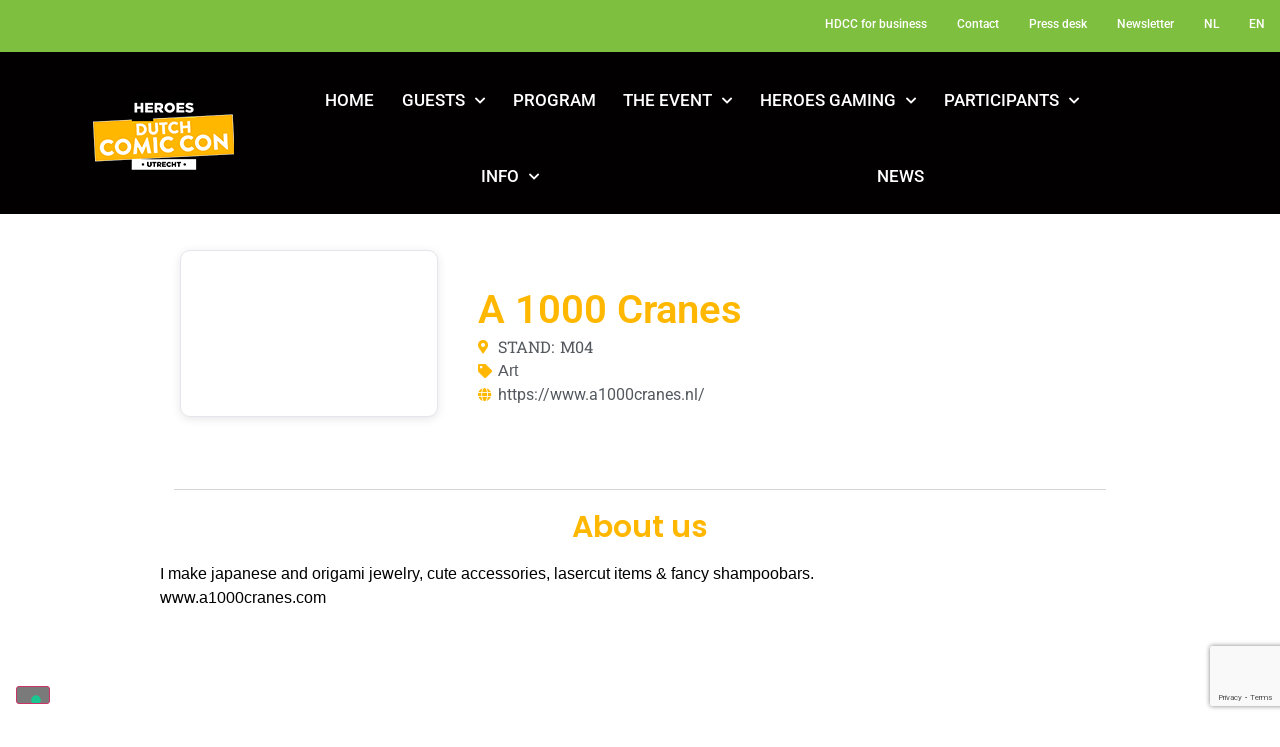

--- FILE ---
content_type: text/html; charset=UTF-8
request_url: https://www.dutchcomiccon.com/exhibitor/a-1000-cranes/
body_size: 15334
content:
<!doctype html>
<html lang="en-US">
<head>
	<meta charset="UTF-8">
	<meta name="viewport" content="width=device-width, initial-scale=1">
	<link rel="profile" href="https://gmpg.org/xfn/11">
				<script type="text/javascript" class="_iub_cs_skip">
				var _iub = _iub || {};
				_iub.csConfiguration = _iub.csConfiguration || {};
				_iub.csConfiguration.siteId = "3570895";
				_iub.csConfiguration.cookiePolicyId = "43750865";
			</script>
			<script class="_iub_cs_skip" src="https://cs.iubenda.com/autoblocking/3570895.js"></script>
			<link media="all" href="https://www.dutchcomiccon.com/wp-content/assets/23/css/agg_02efcfb6c0af9465ce3dc62a50ae6472.css" rel="stylesheet"><link media="screen" href="https://www.dutchcomiccon.com/wp-content/assets/23/css/agg_18575cab927c6f75cb943ba4b3637dfd.css" rel="stylesheet"><title>A 1000 Cranes &#8211; Heroes Dutch Comic Con</title>
	
	<link rel="alternate" hreflang="nl" href="https://www.dutchcomiccon.com/nl/exhibitor/a-1000-cranes-2/" />
<link rel="alternate" hreflang="en" href="https://www.dutchcomiccon.com/exhibitor/a-1000-cranes/" />
<link rel="alternate" hreflang="x-default" href="https://www.dutchcomiccon.com/exhibitor/a-1000-cranes/" />
<script async src="https://www.googletagmanager.com/gtag/js?id=G-QKFP18G5V0"></script>
<script>
	window.dataLayer = window.dataLayer || [];
	function gtag(){dataLayer.push(arguments);}
</script><meta name="dc.relation" content="https://www.dutchcomiccon.com/exhibitor/a-1000-cranes/">
<meta name="dc.source" content="https://www.dutchcomiccon.com/">
<meta name="dc.language" content="en_US">
<meta name="robots" content="index, follow, max-snippet:-1, max-image-preview:large, max-video-preview:-1">
<link rel="canonical" href="https://www.dutchcomiccon.com/exhibitor/a-1000-cranes/">
<meta property="og:url" content="https://www.dutchcomiccon.com/exhibitor/a-1000-cranes/">
<meta property="og:site_name" content="Heroes Dutch Comic Con">
<meta property="og:locale" content="en_US">
<meta property="og:locale:alternate" content="nl_NL">
<meta property="og:type" content="article">
<meta property="article:author" content="https://www.facebook.com/factsconvention">
<meta property="article:publisher" content="https://www.facebook.com/factsconvention">
<meta property="og:title" content="A 1000 Cranes &#8211; Heroes Dutch Comic Con">
<meta property="og:image" content="https://easyfairsassets.com/sites/23/2019/04/cropped-Logo512.png">
<meta property="og:image:secure_url" content="https://easyfairsassets.com/sites/23/2019/04/cropped-Logo512.png">
<meta property="og:image:width" content="512">
<meta property="og:image:height" content="512">
<meta name="twitter:card" content="summary">
<meta name="twitter:site" content="https://twitter.com/factsconvention">
<meta name="twitter:creator" content="https://twitter.com/factsconvention">
<meta name="twitter:title" content="A 1000 Cranes &#8211; Heroes Dutch Comic Con">
<link rel='dns-prefetch' href='//cdn.iubenda.com' />
<link rel='dns-prefetch' href='//cdn.jsdelivr.net' />
<link rel="alternate" type="application/rss+xml" title="Heroes Dutch Comic Con &raquo; Feed" href="https://www.dutchcomiccon.com/feed/" />
<link rel="alternate" type="application/rss+xml" title="Heroes Dutch Comic Con &raquo; Comments Feed" href="https://www.dutchcomiccon.com/comments/feed/" />







































<link rel='stylesheet' id='elementor-post-25081-css' href='https://www.dutchcomiccon.com/wp-content/assets/23/css/agg_single_7b4cfdf7a46be5914bd73490dc714503.css?ver=1769004477' media='all' />


<link rel='stylesheet' id='elementor-post-150510-css' href='https://www.dutchcomiccon.com/wp-content/assets/23/css/agg_single_a02c20fb79f37ef9448085d25116e718.css?ver=1769004477' media='all' />
<link rel='stylesheet' id='elementor-post-246-css' href='https://www.dutchcomiccon.com/wp-content/assets/23/css/agg_single_dd4f43752a3e946d2a9ce23b1581df08.css?ver=1769004477' media='all' />
<link rel='stylesheet' id='elementor-post-123436-css' href='https://www.dutchcomiccon.com/wp-content/assets/23/css/agg_single_2c058aa94a1d88ca2086177c90e8a0a7.css?ver=1769004490' media='all' />
<link rel='stylesheet' id='elementor-gf-local-roboto-css' href='https://www.dutchcomiccon.com/wp-content/assets/23/css/agg_single_f681caf1148821fa722205d3adfb68b1.css?ver=1751022848' media='all' />
<link rel='stylesheet' id='elementor-gf-local-robotoslab-css' href='https://www.dutchcomiccon.com/wp-content/assets/23/css/agg_single_1cad811aba4d57542627c79ad125b96a.css?ver=1751022888' media='all' />
<link rel='stylesheet' id='elementor-gf-local-poppins-css' href='https://www.dutchcomiccon.com/wp-content/assets/23/css/agg_single_4141732371f13b5c893ddb53d9ace5e9.css?ver=1751023433' media='all' />


<script  type="text/javascript" class=" _iub_cs_skip" id="iubenda-head-inline-scripts-0">
var _iub = _iub || [];
_iub.csConfiguration = {"askConsentAtCookiePolicyUpdate":true,"floatingPreferencesButtonDisplay":"bottom-left","lang":"en","perPurposeConsent":true,"siteId":3570895,"whitelabel":false,"cookiePolicyId":43750865,"cookiePolicyUrl":"https://dutchcomiccon.com/wp-content/uploads/sites/23/2022/08/Easyfairs-Cookies-Policy_EN-210216_FINAL.pdf", "banner":{ "acceptButtonColor":"#99C961","acceptButtonDisplay":true,"closeButtonDisplay":false,"customizeButtonColor":"#FFB700","customizeButtonDisplay":true,"explicitWithdrawal":true,"listPurposes":true,"position":"float-bottom-center","rejectButtonColor":"#99C961","rejectButtonDisplay":true,"showTitle":false }};
</script>
<script  type="text/javascript" charset="UTF-8" async="" class=" _iub_cs_skip" src="//cdn.iubenda.com/cs/iubenda_cs.js?ver=3.12.4" id="iubenda-head-scripts-1-js"></script>
<script src="https://www.dutchcomiccon.com/wp/wp-includes/js/jquery/jquery.min.js?ver=3.7.1" id="jquery-core-js"></script>
<script src="https://www.dutchcomiccon.com/wp/wp-includes/js/jquery/jquery-migrate.min.js?ver=3.4.1" id="jquery-migrate-js"></script>
<script src="https://www.dutchcomiccon.com/wp-content/assets/23/js/agg_single_4a82bbed148da4ecc006e7ebba68fc7d.js?ver=1.1.5" id="easyfairs-guest-list_polyfills-js"></script>
<script src="https://www.dutchcomiccon.com/wp-content/assets/23/js/agg_single_ee30287f06da4e80acb180ddf699f291.js?ver=1.1.5" id="easyfairs-guest-list-js"></script>
<script src="https://www.dutchcomiccon.com/wp-content/assets/23/js/agg_single_43a5f2981878ff5c9b605b2d8c7bb0ec.js?ver=1.1.5" id="jquery-ui-10-js"></script>
<script src="https://cdn.jsdelivr.net/npm/add-to-calendar-button@2?ver=1.1.5" id="add-to-calendar-button-js"></script>
<script src="https://www.dutchcomiccon.com/wp-content/assets/23/js/agg_single_d39303830f422c3218b06b84047a5e3c.js?ver=0.7.1" id="my-easyfairs-api-js"></script>
<script src="https://easyfairsassets.com/elassets/lib/font-awesome/js/v4-shims.min.js?ver=3.32.2" id="font-awesome-4-shim-js"></script>
<script src="https://www.dutchcomiccon.com/wp-content/assets/23/js/agg_single_e5c0cd0b7db07be431e26714a3aea473.js?ver=v3.2.2" id="js-cookie-js"></script>
<link rel="https://api.w.org/" href="https://www.dutchcomiccon.com/wp-json/" /><link rel="alternate" title="JSON" type="application/json" href="https://www.dutchcomiccon.com/wp-json/wp/v2/exhibitor/222238" /><link rel="EditURI" type="application/rsd+xml" title="RSD" href="https://www.dutchcomiccon.com/wp/xmlrpc.php?rsd" />
<link rel='shortlink' href='https://www.dutchcomiccon.com/?p=222238' />
<link rel="alternate" title="oEmbed (JSON)" type="application/json+oembed" href="https://www.dutchcomiccon.com/wp-json/oembed/1.0/embed?url=https%3A%2F%2Fwww.dutchcomiccon.com%2Fexhibitor%2Fa-1000-cranes%2F" />
<link rel="alternate" title="oEmbed (XML)" type="text/xml+oembed" href="https://www.dutchcomiccon.com/wp-json/oembed/1.0/embed?url=https%3A%2F%2Fwww.dutchcomiccon.com%2Fexhibitor%2Fa-1000-cranes%2F&#038;format=xml" />
<meta name="generator" content="EasyFairs" /><meta name="generator" content="WPML ver:4.7.6 stt:38,1;" />
<meta name="generator" content="Elementor 3.32.2; features: additional_custom_breakpoints; settings: css_print_method-external, google_font-enabled, font_display-auto">
			
			<link rel="icon" href="https://easyfairsassets.com/sites/23/2019/04/cropped-Logo512-32x32.png" sizes="32x32" />
<link rel="icon" href="https://easyfairsassets.com/sites/23/2019/04/cropped-Logo512-192x192.png" sizes="192x192" />
<link rel="apple-touch-icon" href="https://easyfairsassets.com/sites/23/2019/04/cropped-Logo512-180x180.png" />
<meta name="msapplication-TileImage" content="https://easyfairsassets.com/sites/23/2019/04/cropped-Logo512-270x270.png" />
        <!-- Google Tag Manager -->
                <script>(function(w,d,s,l,i){w[l]=w[l]||[];w[l].push({'gtm.start':
                    new Date().getTime(),event:'gtm.js'});var f=d.getElementsByTagName(s)[0],
                j=d.createElement(s),dl=l!='dataLayer'?'&l='+l:'';j.async=true;j.src=
                'https://www.googletagmanager.com/gtm.js?id='+i+dl;f.parentNode.insertBefore(j,f);
            })(window,document,'script','dataLayer','GTM-TLBPTT2');
        </script>
                            <script>
                        window.dataLayer = window.dataLayer || [];
                        window.dataLayer.push({
                            'wex_id': '218946',
                            'wp_type': 'exhibitor',
                            'wex_stand': '218946',
                        });
                    </script>
                            <!-- End Google Tag Manager -->
        <!-- Google Tag Manager -->
<script>(function(w,d,s,l,i){w[l]=w[l]||[];w[l].push({'gtm.start':
new Date().getTime(),event:'gtm.js'});var f=d.getElementsByTagName(s)[0],
j=d.createElement(s),dl=l!='dataLayer'?'&l='+l:'';j.async=true;j.src=
'https://www.googletagmanager.com/gtm.js?id='+i+dl;f.parentNode.insertBefore(j,f);
})(window,document,'script','dataLayer','GTM-PBXHLDP');</script>
<!-- End Google Tag Manager -->
<!-- Google Tag Manager -->
<script>(function(w,d,s,l,i){w[l]=w[l]||[];w[l].push({'gtm.start':
new Date().getTime(),event:'gtm.js'});var f=d.getElementsByTagName(s)[0],
j=d.createElement(s),dl=l!='dataLayer'?'&l='+l:'';j.async=true;j.src=
'https://www.googletagmanager.com/gtm.js?id='+i+dl;f.parentNode.insertBefore(j,f);
})(window,document,'script','dataLayer','GTM-TKBJMCJ');</script>
<!-- End Google Tag Manager -->
<script src="https://www.googleoptimize.com/optimize.js?id=OPT-WL29MX4"></script>
<script type="text/javascript">(function(b,c){_letrckr={initCallback:function(){this.pageLoad()},token:"087d42ef-1f41-4f7a-9246-ade7ddffacdb"};var d=b.getElementsByTagName(c)[0],a=b.createElement(c);a.async=1;a.src="//cdn.leadexpress.nl/leadexpress.js";d.parentNode.insertBefore(a,d)})(document,"script");</script></head>
<body class="wp-singular exhibitor-template-default single single-exhibitor postid-222238 wp-custom-logo wp-embed-responsive wp-theme-hello-elementor wp-child-theme-easyfairs feature--stand-has-logo-shown hello-elementor-default elementor-default elementor-template-full-width elementor-kit-25081 elementor-page-123436">

<!-- Google Tag Manager (noscript) -->
        <noscript><iframe src="https://www.googletagmanager.com/ns.html?id=GTM-TLBPTT2" height="0" width="0" style="display:none;visibility:hidden"></iframe></noscript><!-- End Google Tag Manager (noscript) --><!-- Google Tag Manager (noscript) -->
<noscript><iframe src="https://www.googletagmanager.com/ns.html?id=GTM-PBXHLDP"
height="0" width="0" style="display:none;visibility:hidden"></iframe></noscript>
<!-- End Google Tag Manager (noscript) -->
<!-- Google Tag Manager (noscript) -->
<noscript><iframe src="https://www.googletagmanager.com/ns.html?id=GTM-TKBJMCJ"
height="0" width="0" style="display:none;visibility:hidden"></iframe></noscript>
<!-- End Google Tag Manager (noscript) -->
<a class="skip-link screen-reader-text" href="#content">Skip to content</a>

		<header data-elementor-type="header" data-elementor-id="150510" class="elementor elementor-150510 elementor-location-header" data-elementor-post-type="elementor_library">
					<section class="elementor-section elementor-top-section elementor-element elementor-element-20038cd7 elementor-section-full_width elementor-section-content-middle elementor-section-height-default elementor-section-height-default" data-id="20038cd7" data-element_type="section" data-settings="{&quot;background_background&quot;:&quot;classic&quot;,&quot;motion_fx_motion_fx_scrolling&quot;:&quot;yes&quot;,&quot;motion_fx_devices&quot;:[&quot;desktop&quot;,&quot;tablet&quot;],&quot;sticky&quot;:&quot;top&quot;,&quot;sticky_on&quot;:[&quot;desktop&quot;,&quot;tablet&quot;],&quot;sticky_offset&quot;:0,&quot;sticky_effects_offset&quot;:0,&quot;sticky_anchor_link_offset&quot;:0}">
						<div class="elementor-container elementor-column-gap-default">
					<div class="elementor-column elementor-col-100 elementor-top-column elementor-element elementor-element-a31a785" data-id="a31a785" data-element_type="column">
			<div class="elementor-widget-wrap elementor-element-populated">
						<div class="elementor-element elementor-element-7def8469 elementor-nav-menu__align-end elementor-nav-menu--dropdown-tablet elementor-nav-menu__text-align-aside elementor-nav-menu--toggle elementor-nav-menu--burger elementor-widget elementor-widget-nav-menu" data-id="7def8469" data-element_type="widget" data-settings="{&quot;submenu_icon&quot;:{&quot;value&quot;:&quot;&lt;i class=\&quot;fas fa-chevron-down\&quot; aria-hidden=\&quot;true\&quot;&gt;&lt;\/i&gt;&quot;,&quot;library&quot;:&quot;fa-solid&quot;},&quot;layout&quot;:&quot;horizontal&quot;,&quot;toggle&quot;:&quot;burger&quot;}" data-widget_type="nav-menu.default">
				<div class="elementor-widget-container">
								<nav aria-label="Menu" class="elementor-nav-menu--main elementor-nav-menu__container elementor-nav-menu--layout-horizontal e--pointer-none">
				<ul id="menu-1-7def8469" class="elementor-nav-menu"><li class="menu-item menu-item-type-post_type menu-item-object-page menu-item-33700"><a href="https://www.dutchcomiccon.com/hdcc-for-business/" class="elementor-item">HDCC for business</a></li>
<li class="menu-item menu-item-type-post_type menu-item-object-page menu-item-769"><a href="https://www.dutchcomiccon.com/info/contact/" class="elementor-item">Contact</a></li>
<li class="menu-item menu-item-type-post_type menu-item-object-page menu-item-770"><a href="https://www.dutchcomiccon.com/press-desk/" class="elementor-item">Press desk</a></li>
<li class="menu-item menu-item-type-post_type menu-item-object-page menu-item-11685"><a href="https://www.dutchcomiccon.com/info/newsletter/" class="elementor-item">Newsletter</a></li>
<li class="menu-item wpml-ls-slot-18 wpml-ls-item wpml-ls-item-nl wpml-ls-menu-item wpml-ls-first-item menu-item-type-wpml_ls_menu_item menu-item-object-wpml_ls_menu_item menu-item-wpml-ls-18-nl"><a href="https://www.dutchcomiccon.com/nl/exhibitor/a-1000-cranes-2/" title="Switch to NL" class="elementor-item"><span class="wpml-ls-native" lang="nl">NL</span></a></li>
<li class="menu-item wpml-ls-slot-18 wpml-ls-item wpml-ls-item-en wpml-ls-current-language wpml-ls-menu-item wpml-ls-last-item menu-item-type-wpml_ls_menu_item menu-item-object-wpml_ls_menu_item menu-item-wpml-ls-18-en"><a href="https://www.dutchcomiccon.com/exhibitor/a-1000-cranes/" title="Switch to EN" class="elementor-item"><span class="wpml-ls-native" lang="en">EN</span></a></li>
</ul>			</nav>
					<div class="elementor-menu-toggle" role="button" tabindex="0" aria-label="Menu Toggle" aria-expanded="false">
			<i aria-hidden="true" role="presentation" class="elementor-menu-toggle__icon--open eicon-menu-bar"></i><i aria-hidden="true" role="presentation" class="elementor-menu-toggle__icon--close eicon-close"></i>		</div>
					<nav class="elementor-nav-menu--dropdown elementor-nav-menu__container" aria-hidden="true">
				<ul id="menu-2-7def8469" class="elementor-nav-menu"><li class="menu-item menu-item-type-post_type menu-item-object-page menu-item-33700"><a href="https://www.dutchcomiccon.com/hdcc-for-business/" class="elementor-item" tabindex="-1">HDCC for business</a></li>
<li class="menu-item menu-item-type-post_type menu-item-object-page menu-item-769"><a href="https://www.dutchcomiccon.com/info/contact/" class="elementor-item" tabindex="-1">Contact</a></li>
<li class="menu-item menu-item-type-post_type menu-item-object-page menu-item-770"><a href="https://www.dutchcomiccon.com/press-desk/" class="elementor-item" tabindex="-1">Press desk</a></li>
<li class="menu-item menu-item-type-post_type menu-item-object-page menu-item-11685"><a href="https://www.dutchcomiccon.com/info/newsletter/" class="elementor-item" tabindex="-1">Newsletter</a></li>
<li class="menu-item wpml-ls-slot-18 wpml-ls-item wpml-ls-item-nl wpml-ls-menu-item wpml-ls-first-item menu-item-type-wpml_ls_menu_item menu-item-object-wpml_ls_menu_item menu-item-wpml-ls-18-nl"><a href="https://www.dutchcomiccon.com/nl/exhibitor/a-1000-cranes-2/" title="Switch to NL" class="elementor-item" tabindex="-1"><span class="wpml-ls-native" lang="nl">NL</span></a></li>
<li class="menu-item wpml-ls-slot-18 wpml-ls-item wpml-ls-item-en wpml-ls-current-language wpml-ls-menu-item wpml-ls-last-item menu-item-type-wpml_ls_menu_item menu-item-object-wpml_ls_menu_item menu-item-wpml-ls-18-en"><a href="https://www.dutchcomiccon.com/exhibitor/a-1000-cranes/" title="Switch to EN" class="elementor-item" tabindex="-1"><span class="wpml-ls-native" lang="en">EN</span></a></li>
</ul>			</nav>
						</div>
				</div>
					</div>
		</div>
					</div>
		</section>
				<section class="elementor-section elementor-top-section elementor-element elementor-element-117da456 elementor-section-full_width elementor-section-content-middle elementor-section-height-default elementor-section-height-default" data-id="117da456" data-element_type="section" data-settings="{&quot;background_background&quot;:&quot;classic&quot;,&quot;sticky&quot;:&quot;top&quot;,&quot;sticky_on&quot;:[&quot;desktop&quot;,&quot;tablet&quot;],&quot;sticky_offset&quot;:0,&quot;sticky_effects_offset&quot;:0,&quot;sticky_anchor_link_offset&quot;:0}">
						<div class="elementor-container elementor-column-gap-no">
					<div class="elementor-column elementor-col-33 elementor-top-column elementor-element elementor-element-44a24d1e" data-id="44a24d1e" data-element_type="column">
			<div class="elementor-widget-wrap elementor-element-populated">
						<div class="elementor-element elementor-element-40edc7c9 elementor-hidden-mobile elementor-widget elementor-widget-image" data-id="40edc7c9" data-element_type="widget" data-widget_type="image.default">
				<div class="elementor-widget-container">
															<img width="180" height="89" src="https://easyfairsassets.com/sites/23/2019/04/HeroesDutchComicCon-logo.png" class="attachment-full size-full wp-image-8534" alt="" />															</div>
				</div>
					</div>
		</div>
				<div class="elementor-column elementor-col-33 elementor-top-column elementor-element elementor-element-78690c0f" data-id="78690c0f" data-element_type="column">
			<div class="elementor-widget-wrap elementor-element-populated">
						<div class="elementor-element elementor-element-7db8248b elementor-nav-menu__align-justify elementor-nav-menu--dropdown-tablet elementor-nav-menu__text-align-aside elementor-nav-menu--toggle elementor-nav-menu--burger elementor-widget elementor-widget-nav-menu" data-id="7db8248b" data-element_type="widget" data-settings="{&quot;submenu_icon&quot;:{&quot;value&quot;:&quot;&lt;i class=\&quot;fas fa-chevron-down\&quot; aria-hidden=\&quot;true\&quot;&gt;&lt;\/i&gt;&quot;,&quot;library&quot;:&quot;fa-solid&quot;},&quot;layout&quot;:&quot;horizontal&quot;,&quot;toggle&quot;:&quot;burger&quot;}" data-widget_type="nav-menu.default">
				<div class="elementor-widget-container">
								<nav aria-label="Menu" class="elementor-nav-menu--main elementor-nav-menu__container elementor-nav-menu--layout-horizontal e--pointer-none">
				<ul id="menu-1-7db8248b" class="elementor-nav-menu"><li class="menu-item menu-item-type-post_type menu-item-object-page menu-item-home menu-item-151424"><a href="https://www.dutchcomiccon.com/" class="elementor-item">Home</a></li>
<li class="menu-item menu-item-type-post_type menu-item-object-page menu-item-has-children menu-item-150717"><a href="https://www.dutchcomiccon.com/special-guests/" class="elementor-item">Guests</a>
<ul class="sub-menu elementor-nav-menu--dropdown">
	<li class="menu-item menu-item-type-post_type menu-item-object-page menu-item-150706"><a href="https://www.dutchcomiccon.com/special-guests/" class="elementor-sub-item">Special Guests</a></li>
	<li class="menu-item menu-item-type-post_type menu-item-object-page menu-item-101809"><a href="https://www.dutchcomiccon.com/photobooth/" class="elementor-sub-item">Photobooth</a></li>
	<li class="menu-item menu-item-type-post_type menu-item-object-page menu-item-101810"><a href="https://www.dutchcomiccon.com/meet-and-greet/" class="elementor-sub-item">Meet and Greet</a></li>
	<li class="menu-item menu-item-type-post_type menu-item-object-page menu-item-101811"><a href="https://www.dutchcomiccon.com/autographs/" class="elementor-sub-item">Autographs</a></li>
</ul>
</li>
<li class="menu-item menu-item-type-post_type menu-item-object-page menu-item-8412"><a href="https://www.dutchcomiccon.com/the-event/programme/" class="elementor-item">Program</a></li>
<li class="menu-item menu-item-type-post_type menu-item-object-page menu-item-has-children menu-item-11248"><a href="https://www.dutchcomiccon.com/the-event/" class="elementor-item">The Event</a>
<ul class="sub-menu elementor-nav-menu--dropdown">
	<li class="menu-highlight-cosplay menu-item menu-item-type-post_type menu-item-object-page menu-item-9365"><a href="https://www.dutchcomiccon.com/activities/cosplay/" class="elementor-sub-item">Cosplay</a></li>
	<li class="menu-highlight-comics menu-item menu-item-type-post_type menu-item-object-page menu-item-9366"><a href="https://www.dutchcomiccon.com/activities/comics/" class="elementor-sub-item">Comics</a></li>
	<li class="menu-highlight-activities menu-item menu-item-type-post_type menu-item-object-page menu-item-9375"><a href="https://www.dutchcomiccon.com/activities/activities/" class="elementor-sub-item">Activities</a></li>
	<li class="menu-highlight-merchandise menu-item menu-item-type-custom menu-item-object-custom menu-item-61758"><a href="https://www.dutchcomiccon.com/activities/merchandise/" class="elementor-sub-item">Merchandise</a></li>
</ul>
</li>
<li class="menu-item menu-item-type-post_type menu-item-object-page menu-item-has-children menu-item-221036"><a href="https://www.dutchcomiccon.com/heroes-gaming/" class="elementor-item">Heroes Gaming</a>
<ul class="sub-menu elementor-nav-menu--dropdown">
	<li class="menu-item menu-item-type-custom menu-item-object-custom menu-item-235517"><a href="https://www.dutchcomiccon.com/heroes-gaming/gaming-stage/" class="elementor-sub-item">Gaming Stage</a></li>
	<li class="menu-item menu-item-type-post_type menu-item-object-page menu-item-235514"><a href="https://www.dutchcomiccon.com/heroes-gaming/adventure-stage/" class="elementor-sub-item">Adventure Stage</a></li>
	<li class="menu-item menu-item-type-post_type menu-item-object-page menu-item-235513"><a href="https://www.dutchcomiccon.com/activities/activities/dungeons-dragons-area/" class="elementor-sub-item">Dungeons &#038; Dragons Area</a></li>
	<li class="menu-item menu-item-type-post_type menu-item-object-page menu-item-235515"><a href="https://www.dutchcomiccon.com/heroes-gaming/tcg-area/" class="elementor-sub-item">TCG Area</a></li>
</ul>
</li>
<li class="menu-item menu-item-type-custom menu-item-object-custom menu-item-has-children menu-item-17876"><a class="elementor-item">Participants</a>
<ul class="sub-menu elementor-nav-menu--dropdown">
	<li class="menu-item menu-item-type-custom menu-item-object-custom menu-item-41176"><a href="https://www.dutchcomiccon.com/exhibitor/" class="elementor-sub-item">Exhibitors</a></li>
	<li class="menu-item menu-item-type-post_type menu-item-object-page menu-item-358"><a href="https://www.dutchcomiccon.com/the-event/partners/" class="elementor-sub-item">Partners</a></li>
	<li class="menu-item menu-item-type-post_type menu-item-object-page menu-item-58300"><a href="https://www.dutchcomiccon.com/the-event/halls/artist-alley/" class="elementor-sub-item">Artist Alley</a></li>
	<li class="menu-item menu-item-type-post_type menu-item-object-page menu-item-58301"><a href="https://www.dutchcomiccon.com/activities/fan-village/" class="elementor-sub-item">Fan Village</a></li>
</ul>
</li>
<li class="menu-item menu-item-type-custom menu-item-object-custom menu-item-has-children menu-item-59403"><a href="https://www.dutchcomiccon.com/nl/informatie/" class="elementor-item">Info</a>
<ul class="sub-menu elementor-nav-menu--dropdown">
	<li class="menu-item menu-item-type-post_type menu-item-object-page menu-item-239123"><a href="https://www.dutchcomiccon.com/info/focus-app/" class="elementor-sub-item">📱HDCC App</a></li>
	<li class="menu-item menu-item-type-post_type menu-item-object-page menu-item-362"><a href="https://www.dutchcomiccon.com/info/hdcc/" class="elementor-sub-item">⌕ What is HDCC?</a></li>
	<li class="menu-item menu-item-type-post_type menu-item-object-page menu-item-361"><a href="https://www.dutchcomiccon.com/info/location/" class="elementor-sub-item">➣ Location</a></li>
	<li class="menu-item menu-item-type-post_type menu-item-object-page menu-item-1118"><a href="https://www.dutchcomiccon.com/info/rules-regulations/" class="elementor-sub-item">！Rules &#038; Regulations</a></li>
	<li class="menu-item menu-item-type-post_type menu-item-object-page menu-item-123893"><a href="https://www.dutchcomiccon.com/info/sustainability/" class="elementor-sub-item">Sustainability</a></li>
	<li class="menu-item menu-item-type-post_type menu-item-object-page menu-item-360"><a href="https://www.dutchcomiccon.com/info/faq/" class="elementor-sub-item">⍰ FAQ</a></li>
	<li class="menu-item menu-item-type-post_type menu-item-object-page menu-item-65882"><a href="https://www.dutchcomiccon.com/info/exhibitor-faq/" class="elementor-sub-item">⍰ Exhibitor FAQ</a></li>
	<li class="menu-item menu-item-type-custom menu-item-object-custom menu-item-60191"><a href="https://www.dutchcomiccon.com/hdcc-for-business/become-an-exhibitor/" class="elementor-sub-item">Become an exhibitor</a></li>
	<li class="menu-item menu-item-type-post_type menu-item-object-page menu-item-8420"><a href="https://www.dutchcomiccon.com/info/become-a-volunteer/" class="elementor-sub-item">Become a volunteer</a></li>
</ul>
</li>
<li class="menu-item menu-item-type-post_type menu-item-object-page menu-item-354"><a href="https://www.dutchcomiccon.com/dcc-news/" class="elementor-item">News</a></li>
</ul>			</nav>
					<div class="elementor-menu-toggle" role="button" tabindex="0" aria-label="Menu Toggle" aria-expanded="false">
			<i aria-hidden="true" role="presentation" class="elementor-menu-toggle__icon--open eicon-menu-bar"></i><i aria-hidden="true" role="presentation" class="elementor-menu-toggle__icon--close eicon-close"></i>		</div>
					<nav class="elementor-nav-menu--dropdown elementor-nav-menu__container" aria-hidden="true">
				<ul id="menu-2-7db8248b" class="elementor-nav-menu"><li class="menu-item menu-item-type-post_type menu-item-object-page menu-item-home menu-item-151424"><a href="https://www.dutchcomiccon.com/" class="elementor-item" tabindex="-1">Home</a></li>
<li class="menu-item menu-item-type-post_type menu-item-object-page menu-item-has-children menu-item-150717"><a href="https://www.dutchcomiccon.com/special-guests/" class="elementor-item" tabindex="-1">Guests</a>
<ul class="sub-menu elementor-nav-menu--dropdown">
	<li class="menu-item menu-item-type-post_type menu-item-object-page menu-item-150706"><a href="https://www.dutchcomiccon.com/special-guests/" class="elementor-sub-item" tabindex="-1">Special Guests</a></li>
	<li class="menu-item menu-item-type-post_type menu-item-object-page menu-item-101809"><a href="https://www.dutchcomiccon.com/photobooth/" class="elementor-sub-item" tabindex="-1">Photobooth</a></li>
	<li class="menu-item menu-item-type-post_type menu-item-object-page menu-item-101810"><a href="https://www.dutchcomiccon.com/meet-and-greet/" class="elementor-sub-item" tabindex="-1">Meet and Greet</a></li>
	<li class="menu-item menu-item-type-post_type menu-item-object-page menu-item-101811"><a href="https://www.dutchcomiccon.com/autographs/" class="elementor-sub-item" tabindex="-1">Autographs</a></li>
</ul>
</li>
<li class="menu-item menu-item-type-post_type menu-item-object-page menu-item-8412"><a href="https://www.dutchcomiccon.com/the-event/programme/" class="elementor-item" tabindex="-1">Program</a></li>
<li class="menu-item menu-item-type-post_type menu-item-object-page menu-item-has-children menu-item-11248"><a href="https://www.dutchcomiccon.com/the-event/" class="elementor-item" tabindex="-1">The Event</a>
<ul class="sub-menu elementor-nav-menu--dropdown">
	<li class="menu-highlight-cosplay menu-item menu-item-type-post_type menu-item-object-page menu-item-9365"><a href="https://www.dutchcomiccon.com/activities/cosplay/" class="elementor-sub-item" tabindex="-1">Cosplay</a></li>
	<li class="menu-highlight-comics menu-item menu-item-type-post_type menu-item-object-page menu-item-9366"><a href="https://www.dutchcomiccon.com/activities/comics/" class="elementor-sub-item" tabindex="-1">Comics</a></li>
	<li class="menu-highlight-activities menu-item menu-item-type-post_type menu-item-object-page menu-item-9375"><a href="https://www.dutchcomiccon.com/activities/activities/" class="elementor-sub-item" tabindex="-1">Activities</a></li>
	<li class="menu-highlight-merchandise menu-item menu-item-type-custom menu-item-object-custom menu-item-61758"><a href="https://www.dutchcomiccon.com/activities/merchandise/" class="elementor-sub-item" tabindex="-1">Merchandise</a></li>
</ul>
</li>
<li class="menu-item menu-item-type-post_type menu-item-object-page menu-item-has-children menu-item-221036"><a href="https://www.dutchcomiccon.com/heroes-gaming/" class="elementor-item" tabindex="-1">Heroes Gaming</a>
<ul class="sub-menu elementor-nav-menu--dropdown">
	<li class="menu-item menu-item-type-custom menu-item-object-custom menu-item-235517"><a href="https://www.dutchcomiccon.com/heroes-gaming/gaming-stage/" class="elementor-sub-item" tabindex="-1">Gaming Stage</a></li>
	<li class="menu-item menu-item-type-post_type menu-item-object-page menu-item-235514"><a href="https://www.dutchcomiccon.com/heroes-gaming/adventure-stage/" class="elementor-sub-item" tabindex="-1">Adventure Stage</a></li>
	<li class="menu-item menu-item-type-post_type menu-item-object-page menu-item-235513"><a href="https://www.dutchcomiccon.com/activities/activities/dungeons-dragons-area/" class="elementor-sub-item" tabindex="-1">Dungeons &#038; Dragons Area</a></li>
	<li class="menu-item menu-item-type-post_type menu-item-object-page menu-item-235515"><a href="https://www.dutchcomiccon.com/heroes-gaming/tcg-area/" class="elementor-sub-item" tabindex="-1">TCG Area</a></li>
</ul>
</li>
<li class="menu-item menu-item-type-custom menu-item-object-custom menu-item-has-children menu-item-17876"><a class="elementor-item" tabindex="-1">Participants</a>
<ul class="sub-menu elementor-nav-menu--dropdown">
	<li class="menu-item menu-item-type-custom menu-item-object-custom menu-item-41176"><a href="https://www.dutchcomiccon.com/exhibitor/" class="elementor-sub-item" tabindex="-1">Exhibitors</a></li>
	<li class="menu-item menu-item-type-post_type menu-item-object-page menu-item-358"><a href="https://www.dutchcomiccon.com/the-event/partners/" class="elementor-sub-item" tabindex="-1">Partners</a></li>
	<li class="menu-item menu-item-type-post_type menu-item-object-page menu-item-58300"><a href="https://www.dutchcomiccon.com/the-event/halls/artist-alley/" class="elementor-sub-item" tabindex="-1">Artist Alley</a></li>
	<li class="menu-item menu-item-type-post_type menu-item-object-page menu-item-58301"><a href="https://www.dutchcomiccon.com/activities/fan-village/" class="elementor-sub-item" tabindex="-1">Fan Village</a></li>
</ul>
</li>
<li class="menu-item menu-item-type-custom menu-item-object-custom menu-item-has-children menu-item-59403"><a href="https://www.dutchcomiccon.com/nl/informatie/" class="elementor-item" tabindex="-1">Info</a>
<ul class="sub-menu elementor-nav-menu--dropdown">
	<li class="menu-item menu-item-type-post_type menu-item-object-page menu-item-239123"><a href="https://www.dutchcomiccon.com/info/focus-app/" class="elementor-sub-item" tabindex="-1">📱HDCC App</a></li>
	<li class="menu-item menu-item-type-post_type menu-item-object-page menu-item-362"><a href="https://www.dutchcomiccon.com/info/hdcc/" class="elementor-sub-item" tabindex="-1">⌕ What is HDCC?</a></li>
	<li class="menu-item menu-item-type-post_type menu-item-object-page menu-item-361"><a href="https://www.dutchcomiccon.com/info/location/" class="elementor-sub-item" tabindex="-1">➣ Location</a></li>
	<li class="menu-item menu-item-type-post_type menu-item-object-page menu-item-1118"><a href="https://www.dutchcomiccon.com/info/rules-regulations/" class="elementor-sub-item" tabindex="-1">！Rules &#038; Regulations</a></li>
	<li class="menu-item menu-item-type-post_type menu-item-object-page menu-item-123893"><a href="https://www.dutchcomiccon.com/info/sustainability/" class="elementor-sub-item" tabindex="-1">Sustainability</a></li>
	<li class="menu-item menu-item-type-post_type menu-item-object-page menu-item-360"><a href="https://www.dutchcomiccon.com/info/faq/" class="elementor-sub-item" tabindex="-1">⍰ FAQ</a></li>
	<li class="menu-item menu-item-type-post_type menu-item-object-page menu-item-65882"><a href="https://www.dutchcomiccon.com/info/exhibitor-faq/" class="elementor-sub-item" tabindex="-1">⍰ Exhibitor FAQ</a></li>
	<li class="menu-item menu-item-type-custom menu-item-object-custom menu-item-60191"><a href="https://www.dutchcomiccon.com/hdcc-for-business/become-an-exhibitor/" class="elementor-sub-item" tabindex="-1">Become an exhibitor</a></li>
	<li class="menu-item menu-item-type-post_type menu-item-object-page menu-item-8420"><a href="https://www.dutchcomiccon.com/info/become-a-volunteer/" class="elementor-sub-item" tabindex="-1">Become a volunteer</a></li>
</ul>
</li>
<li class="menu-item menu-item-type-post_type menu-item-object-page menu-item-354"><a href="https://www.dutchcomiccon.com/dcc-news/" class="elementor-item" tabindex="-1">News</a></li>
</ul>			</nav>
						</div>
				</div>
					</div>
		</div>
				<div class="elementor-column elementor-col-33 elementor-top-column elementor-element elementor-element-6bd0d8d2" data-id="6bd0d8d2" data-element_type="column">
			<div class="elementor-widget-wrap elementor-element-populated">
				<!-- dce invisible element 7d11e7f -->			</div>
		</div>
					</div>
		</section>
				</header>
				<div data-elementor-type="single" data-elementor-id="123436" class="elementor elementor-123436 elementor-location-single post-222238 exhibitor type-exhibitor status-publish hentry edition-heroes-dutch-comic-con-winter-edition-2025 country-nl exhibitor-category-art-24532 feature--stand-has-logo-shown" data-elementor-post-type="elementor_library">
					<section class="elementor-section elementor-top-section elementor-element elementor-element-49c4c580 elementor-section-boxed elementor-section-height-default elementor-section-height-default" data-id="49c4c580" data-element_type="section" data-settings="{&quot;background_background&quot;:&quot;classic&quot;}">
						<div class="elementor-container elementor-column-gap-custom">
					<div class="elementor-column elementor-col-100 elementor-top-column elementor-element elementor-element-159d0004" data-id="159d0004" data-element_type="column">
			<div class="elementor-widget-wrap elementor-element-populated">
						<div class="elementor-element elementor-element-32036197 elementor-widget elementor-widget-shortcode" data-id="32036197" data-element_type="widget" data-widget_type="shortcode.default">
				<div class="elementor-widget-container">
							<div class="elementor-shortcode"><div class="easyfairs-exhibitor-header easyfairs-exhibitor-header--type-image easyfairs-exhibitor-header--empty"></div></div>
						</div>
				</div>
					</div>
		</div>
					</div>
		</section>
				<section class="elementor-section elementor-top-section elementor-element elementor-element-e09669d elementor-section-content-top elementor-section-boxed elementor-section-height-default elementor-section-height-default" data-id="e09669d" data-element_type="section">
						<div class="elementor-container elementor-column-gap-default">
					<div class="elementor-column elementor-col-50 elementor-top-column elementor-element elementor-element-5b51d0f4" data-id="5b51d0f4" data-element_type="column" data-settings="{&quot;background_background&quot;:&quot;classic&quot;}">
			<div class="elementor-widget-wrap elementor-element-populated">
							</div>
		</div>
				<div class="elementor-column elementor-col-50 elementor-top-column elementor-element elementor-element-531d462c" data-id="531d462c" data-element_type="column">
			<div class="elementor-widget-wrap elementor-element-populated">
						<div class="elementor-element elementor-element-b1452fc elementor-widget elementor-widget-heading" data-id="b1452fc" data-element_type="widget" data-widget_type="heading.default">
				<div class="elementor-widget-container">
					<h1 class="elementor-heading-title elementor-size-default">A 1000 Cranes</h1>				</div>
				</div>
				<div class="elementor-element elementor-element-395f4b39 elementor-align-left elementor-widget elementor-widget-post-info" data-id="395f4b39" data-element_type="widget" data-widget_type="post-info.default">
				<div class="elementor-widget-container">
							<ul class="elementor-inline-items elementor-icon-list-items elementor-post-info">
								<li class="elementor-icon-list-item elementor-repeater-item-1cecd95 elementor-inline-item">
										<span class="elementor-icon-list-icon">
								<i aria-hidden="true" class="fas fa-map-marker-alt"></i>							</span>
									<span class="elementor-icon-list-text elementor-post-info__item elementor-post-info__item--type-custom">
										STAND:					</span>
								</li>
				<li class="elementor-icon-list-item elementor-repeater-item-eddc77f elementor-inline-item">
													<span class="elementor-icon-list-text elementor-post-info__item elementor-post-info__item--type-custom">
										M04					</span>
								</li>
				</ul>
						</div>
				</div>
				<div class="elementor-element elementor-element-5af51b9f elementor-align-left elementor-widget elementor-widget-post-info" data-id="5af51b9f" data-element_type="widget" data-widget_type="post-info.default">
				<div class="elementor-widget-container">
							<ul class="elementor-inline-items elementor-icon-list-items elementor-post-info">
								<li class="elementor-icon-list-item elementor-repeater-item-9ce247c elementor-inline-item" itemprop="about">
										<span class="elementor-icon-list-icon">
								<i aria-hidden="true" class="fas fa-tag"></i>							</span>
									<span class="elementor-icon-list-text elementor-post-info__item elementor-post-info__item--type-terms">
										<span class="elementor-post-info__terms-list">
				<span class="elementor-post-info__terms-list-item">Art</span>				</span>
					</span>
								</li>
				</ul>
						</div>
				</div>
				<div class="elementor-element elementor-element-643bea1d elementor-align-left elementor-widget elementor-widget-post-info" data-id="643bea1d" data-element_type="widget" data-widget_type="post-info.default">
				<div class="elementor-widget-container">
							<ul class="elementor-icon-list-items elementor-post-info">
								<li class="elementor-icon-list-item elementor-repeater-item-bd10f2c">
						<a href="https://www.a1000cranes.nl/" target="_blank">
											<span class="elementor-icon-list-icon">
								<i aria-hidden="true" class="fas fa-globe"></i>							</span>
									<span class="elementor-icon-list-text elementor-post-info__item elementor-post-info__item--type-custom">
										https://www.a1000cranes.nl/					</span>
									</a>
				</li>
				</ul>
						</div>
				</div>
					</div>
		</div>
					</div>
		</section>
				<section class="elementor-section elementor-top-section elementor-element elementor-element-154c203e elementor-section-boxed elementor-section-height-default elementor-section-height-default" data-id="154c203e" data-element_type="section" data-settings="{&quot;background_background&quot;:&quot;classic&quot;}">
						<div class="elementor-container elementor-column-gap-default">
					<div class="elementor-column elementor-col-100 elementor-top-column elementor-element elementor-element-44c3c332" data-id="44c3c332" data-element_type="column">
			<div class="elementor-widget-wrap elementor-element-populated">
						<div class="elementor-element elementor-element-7b486ebd elementor-widget-divider--view-line elementor-widget elementor-widget-divider" data-id="7b486ebd" data-element_type="widget" data-widget_type="divider.default">
				<div class="elementor-widget-container">
							<div class="elementor-divider">
			<span class="elementor-divider-separator">
						</span>
		</div>
						</div>
				</div>
				<div class="elementor-element elementor-element-3b077838 animated-slow elementor-invisible elementor-widget elementor-widget-heading" data-id="3b077838" data-element_type="widget" data-settings="{&quot;_animation&quot;:&quot;fadeIn&quot;}" data-widget_type="heading.default">
				<div class="elementor-widget-container">
					<h2 class="elementor-heading-title elementor-size-default">About us</h2>				</div>
				</div>
				<div class="elementor-element elementor-element-71632f5b elementor-widget elementor-widget-theme-post-content" data-id="71632f5b" data-element_type="widget" data-widget_type="theme-post-content.default">
				<div class="elementor-widget-container">
					<p>I make japanese and origami jewelry, cute accessories, lasercut items &#038; fancy shampoobars.<br />
www.a1000cranes.com</p>
				</div>
				</div>
					</div>
		</div>
					</div>
		</section>
				<section class="elementor-section elementor-top-section elementor-element elementor-element-5fec695b elementor-section-content-middle only_show_when_list_not_empty elementor-section-stretched elementor-section-boxed elementor-section-height-default elementor-section-height-default" data-id="5fec695b" data-element_type="section" data-settings="{&quot;background_background&quot;:&quot;classic&quot;,&quot;stretch_section&quot;:&quot;section-stretched&quot;}">
						<div class="elementor-container elementor-column-gap-no">
					<div class="elementor-column elementor-col-100 elementor-top-column elementor-element elementor-element-a6b5620" data-id="a6b5620" data-element_type="column" data-settings="{&quot;background_background&quot;:&quot;classic&quot;}">
			<div class="elementor-widget-wrap elementor-element-populated">
						<div class="elementor-element elementor-element-50643003 elementor-widget elementor-widget-menu-anchor" data-id="50643003" data-element_type="widget" data-widget_type="menu-anchor.default">
				<div class="elementor-widget-container">
							<div class="elementor-menu-anchor" id="products"></div>
						</div>
				</div>
				<div class="elementor-element elementor-element-3ee5077b animated-slow elementor-invisible elementor-widget elementor-widget-heading" data-id="3ee5077b" data-element_type="widget" data-settings="{&quot;_animation&quot;:&quot;fadeIn&quot;}" data-widget_type="heading.default">
				<div class="elementor-widget-container">
					<h2 class="elementor-heading-title elementor-size-default">Products</h2>				</div>
				</div>
					</div>
		</div>
					</div>
		</section>
				<section class="elementor-section elementor-top-section elementor-element elementor-element-31700d41 elementor-section-content-middle only_show_when_list_not_empty elementor-section-stretched elementor-section-boxed elementor-section-height-default elementor-section-height-default" data-id="31700d41" data-element_type="section" data-settings="{&quot;background_background&quot;:&quot;classic&quot;,&quot;stretch_section&quot;:&quot;section-stretched&quot;}">
						<div class="elementor-container elementor-column-gap-no">
					<div class="elementor-column elementor-col-100 elementor-top-column elementor-element elementor-element-3efaa7ef" data-id="3efaa7ef" data-element_type="column" data-settings="{&quot;background_background&quot;:&quot;classic&quot;}">
			<div class="elementor-widget-wrap elementor-element-populated">
						<div class="elementor-element elementor-element-59d43e1a elementor-widget elementor-widget-menu-anchor" data-id="59d43e1a" data-element_type="widget" data-widget_type="menu-anchor.default">
				<div class="elementor-widget-container">
							<div class="elementor-menu-anchor" id="news"></div>
						</div>
				</div>
				<div class="elementor-element elementor-element-78ab7e3a animated-slow elementor-invisible elementor-widget elementor-widget-heading" data-id="78ab7e3a" data-element_type="widget" data-settings="{&quot;_animation&quot;:&quot;fadeIn&quot;}" data-widget_type="heading.default">
				<div class="elementor-widget-container">
					<h2 class="elementor-heading-title elementor-size-default">News</h2>				</div>
				</div>
					</div>
		</div>
					</div>
		</section>
				<section class="elementor-section elementor-top-section elementor-element elementor-element-1a4ecc69 elementor-section-content-middle only_show_when_list_not_empty elementor-section-stretched elementor-section-boxed elementor-section-height-default elementor-section-height-default" data-id="1a4ecc69" data-element_type="section" data-settings="{&quot;background_background&quot;:&quot;classic&quot;,&quot;stretch_section&quot;:&quot;section-stretched&quot;}">
						<div class="elementor-container elementor-column-gap-no">
					<div class="elementor-column elementor-col-100 elementor-top-column elementor-element elementor-element-5df0e0fc" data-id="5df0e0fc" data-element_type="column" data-settings="{&quot;background_background&quot;:&quot;classic&quot;}">
			<div class="elementor-widget-wrap elementor-element-populated">
						<div class="elementor-element elementor-element-37d5efb3 elementor-widget elementor-widget-menu-anchor" data-id="37d5efb3" data-element_type="widget" data-widget_type="menu-anchor.default">
				<div class="elementor-widget-container">
							<div class="elementor-menu-anchor" id="job"></div>
						</div>
				</div>
				<div class="elementor-element elementor-element-1318f70c animated-slow elementor-invisible elementor-widget elementor-widget-heading" data-id="1318f70c" data-element_type="widget" data-settings="{&quot;_animation&quot;:&quot;fadeIn&quot;}" data-widget_type="heading.default">
				<div class="elementor-widget-container">
					<h2 class="elementor-heading-title elementor-size-default">Job Ads</h2>				</div>
				</div>
					</div>
		</div>
					</div>
		</section>
				<section class="elementor-section elementor-top-section elementor-element elementor-element-41207738 elementor-section-stretched elementor-section-boxed elementor-section-height-default elementor-section-height-default" data-id="41207738" data-element_type="section" data-settings="{&quot;stretch_section&quot;:&quot;section-stretched&quot;}">
						<div class="elementor-container elementor-column-gap-default">
					<div class="elementor-column elementor-col-100 elementor-top-column elementor-element elementor-element-4b6fb297" data-id="4b6fb297" data-element_type="column">
			<div class="elementor-widget-wrap elementor-element-populated">
						<div class="elementor-element elementor-element-688e6ba3 elementor-widget elementor-widget-menu-anchor" data-id="688e6ba3" data-element_type="widget" data-widget_type="menu-anchor.default">
				<div class="elementor-widget-container">
							<div class="elementor-menu-anchor" id="contact"></div>
						</div>
				</div>
					</div>
		</div>
					</div>
		</section>
				<section class="elementor-section elementor-top-section elementor-element elementor-element-4d3b8125 elementor-section-content-top elementor-section-stretched elementor-section-boxed elementor-section-height-default elementor-section-height-default" data-id="4d3b8125" data-element_type="section" data-settings="{&quot;background_background&quot;:&quot;classic&quot;,&quot;stretch_section&quot;:&quot;section-stretched&quot;}">
						<div class="elementor-container elementor-column-gap-no">
					<div class="elementor-column elementor-col-50 elementor-top-column elementor-element elementor-element-31e8ba18" data-id="31e8ba18" data-element_type="column" data-settings="{&quot;background_background&quot;:&quot;classic&quot;}">
			<div class="elementor-widget-wrap elementor-element-populated">
						<div class="elementor-element elementor-element-1f8783cf elementor-widget elementor-widget-heading" data-id="1f8783cf" data-element_type="widget" data-widget_type="heading.default">
				<div class="elementor-widget-container">
					<h2 class="elementor-heading-title elementor-size-default">Contact information</h2>				</div>
				</div>
				<div class="elementor-element elementor-element-40ff334e animated-slow elementor-invisible elementor-widget elementor-widget-heading" data-id="40ff334e" data-element_type="widget" data-settings="{&quot;_animation&quot;:&quot;fadeIn&quot;}" data-widget_type="heading.default">
				<div class="elementor-widget-container">
					<h2 class="elementor-heading-title elementor-size-default">Send us a message</h2>				</div>
				</div>
				<div class="elementor-element elementor-element-6aa30c07 elementor-align-left elementor-widget elementor-widget-post-info" data-id="6aa30c07" data-element_type="widget" data-widget_type="post-info.default">
				<div class="elementor-widget-container">
							<ul class="elementor-inline-items elementor-icon-list-items elementor-post-info">
								<li class="elementor-icon-list-item elementor-repeater-item-bd10f2c elementor-inline-item">
										<span class="elementor-icon-list-icon">
								<i aria-hidden="true" class="fas fa-map-marker-alt"></i>							</span>
									<span class="elementor-icon-list-text elementor-post-info__item elementor-post-info__item--type-custom">
										65 11 CL,					</span>
								</li>
				<li class="elementor-icon-list-item elementor-repeater-item-a6a4d86 elementor-inline-item">
													<span class="elementor-icon-list-text elementor-post-info__item elementor-post-info__item--type-custom">
										Nijmegen,					</span>
								</li>
				<li class="elementor-icon-list-item elementor-repeater-item-8694a23 elementor-inline-item" itemprop="about">
													<span class="elementor-icon-list-text elementor-post-info__item elementor-post-info__item--type-terms">
										<span class="elementor-post-info__terms-list">
				<span class="elementor-post-info__terms-list-item">Netherlands</span>				</span>
					</span>
								</li>
				</ul>
						</div>
				</div>
				<div class="elementor-element elementor-element-6e36ae44 elementor-align-left elementor-widget elementor-widget-post-info" data-id="6e36ae44" data-element_type="widget" data-widget_type="post-info.default">
				<div class="elementor-widget-container">
							<ul class="elementor-icon-list-items elementor-post-info">
								<li class="elementor-icon-list-item elementor-repeater-item-bd10f2c">
						<a href="https://www.a1000cranes.nl/" target="_blank">
											<span class="elementor-icon-list-icon">
								<i aria-hidden="true" class="fas fa-globe"></i>							</span>
									<span class="elementor-icon-list-text elementor-post-info__item elementor-post-info__item--type-custom">
										https://www.a1000cranes.nl/					</span>
									</a>
				</li>
				</ul>
						</div>
				</div>
				<div class="elementor-element elementor-element-37dba295 elementor-shape-circle elementor-widget elementor-widget-easyfairs-social-icons" data-id="37dba295" data-element_type="widget" data-widget_type="easyfairs-social-icons.default">
				<div class="elementor-widget-container">
							<div class="elementor-social-icons-wrapper">
							<a class="elementor-icon elementor-social-icon elementor-social-icon-facebook" href="https://www.facebook.com/mythousandcranes" target="_blank">
					<span class="elementor-screen-only">Facebook</span>
					<i class="fab fa-facebook"></i>
				</a>
							<a class="elementor-icon elementor-social-icon elementor-social-icon-instagram" href="https://www.instagram.com/a1000cranes/" target="_blank">
					<span class="elementor-screen-only">Instagram</span>
					<i class="fab fa-instagram"></i>
				</a>
					</div>
						</div>
				</div>
					</div>
		</div>
				<div class="elementor-column elementor-col-50 elementor-top-column elementor-element elementor-element-135e848d" data-id="135e848d" data-element_type="column" data-settings="{&quot;background_background&quot;:&quot;classic&quot;}">
			<div class="elementor-widget-wrap elementor-element-populated">
						<div class="elementor-element elementor-element-e38e736 elementor-button-align-start elementor-widget elementor-widget-form" data-id="e38e736" data-element_type="widget" data-settings="{&quot;step_next_label&quot;:&quot;Next&quot;,&quot;step_previous_label&quot;:&quot;Previous&quot;,&quot;button_width&quot;:&quot;100&quot;,&quot;step_type&quot;:&quot;number_text&quot;,&quot;step_icon_shape&quot;:&quot;circle&quot;}" data-widget_type="form.default">
				<div class="elementor-widget-container">
							<form class="elementor-form" method="post" name="NouveauFormulaire" aria-label="NouveauFormulaire">
			<input type="hidden" name="post_id" value="123436"/>
			<input type="hidden" name="form_id" value="e38e736"/>
			<input type="hidden" name="referer_title" value="A 1000 Cranes" />

							<input type="hidden" name="queried_id" value="222238"/>
			
			<div class="elementor-form-fields-wrapper elementor-labels-">
								<div class="elementor-field-type-text elementor-field-group elementor-column elementor-field-group-name elementor-col-50 elementor-field-required">
												<label for="form-field-name" class="elementor-field-label elementor-screen-only">
								Name							</label>
														<input size="1" type="text" name="form_fields[name]" id="form-field-name" class="elementor-field elementor-size-sm  elementor-field-textual" placeholder="Name" required="required">
											</div>
								<div class="elementor-field-type-email elementor-field-group elementor-column elementor-field-group-email elementor-col-50 elementor-field-required">
												<label for="form-field-email" class="elementor-field-label elementor-screen-only">
								Email							</label>
														<input size="1" type="email" name="form_fields[email]" id="form-field-email" class="elementor-field elementor-size-sm  elementor-field-textual" placeholder="Email" required="required">
											</div>
								<div class="elementor-field-type-textarea elementor-field-group elementor-column elementor-field-group-message elementor-col-100 elementor-field-required">
												<label for="form-field-message" class="elementor-field-label elementor-screen-only">
								Message							</label>
						<textarea class="elementor-field-textual elementor-field  elementor-size-sm" name="form_fields[message]" id="form-field-message" rows="8" placeholder="Message" required="required"></textarea>				</div>
								<div class="elementor-field-type-recaptcha_v3 elementor-field-group elementor-column elementor-field-group-field_bd7acae elementor-col-100 recaptcha_v3-bottomright">
					<div class="elementor-field" id="form-field-field_bd7acae"><div class="elementor-g-recaptcha" data-sitekey="6LfkFuoUAAAAAM78oQ8edJ74ji2ZMiCa6DPAwOFb" data-type="v3" data-action="Form" data-badge="bottomright" data-size="invisible"></div></div>				</div>
								<div class="elementor-field-group elementor-column elementor-field-type-submit elementor-col-100 e-form__buttons">
					<button class="elementor-button elementor-size-md" type="submit">
						<span class="elementor-button-content-wrapper">
															<span class="elementor-button-icon">
									<i class="fa fa-send" aria-hidden="true"></i>																	</span>
																						<span class="elementor-button-text">Send</span>
													</span>
					</button>
				</div>
			</div>
		</form>
						</div>
				</div>
					</div>
		</div>
					</div>
		</section>
				<section class="elementor-section elementor-top-section elementor-element elementor-element-26eae64 elementor-section-stretched elementor-section-boxed elementor-section-height-default elementor-section-height-default" data-id="26eae64" data-element_type="section" data-settings="{&quot;stretch_section&quot;:&quot;section-stretched&quot;}">
						<div class="elementor-container elementor-column-gap-no">
					<div class="elementor-column elementor-col-50 elementor-top-column elementor-element elementor-element-7884ab80" data-id="7884ab80" data-element_type="column">
			<div class="elementor-widget-wrap elementor-element-populated">
						<div class="elementor-element elementor-element-34f88ebb elementor-align-left elementor-widget elementor-widget-button" data-id="34f88ebb" data-element_type="widget" data-widget_type="button.default">
				<div class="elementor-widget-container">
									<div class="elementor-button-wrapper">
					<a class="elementor-button elementor-button-link elementor-size-md" href="https://www.dutchcomiccon.com/exhibitor/">
						<span class="elementor-button-content-wrapper">
						<span class="elementor-button-icon">
				<i aria-hidden="true" class="fas fa-arrow-left"></i>			</span>
									<span class="elementor-button-text">Back</span>
					</span>
					</a>
				</div>
								</div>
				</div>
					</div>
		</div>
				<div class="elementor-column elementor-col-50 elementor-top-column elementor-element elementor-element-c180ef" data-id="c180ef" data-element_type="column">
			<div class="elementor-widget-wrap">
							</div>
		</div>
					</div>
		</section>
				</div>
				<footer data-elementor-type="footer" data-elementor-id="246" class="elementor elementor-246 elementor-location-footer" data-elementor-post-type="elementor_library">
					<footer class="elementor-section elementor-top-section elementor-element elementor-element-3e564b47 elementor-section-height-min-height elementor-section-boxed elementor-section-height-default elementor-section-items-middle" data-id="3e564b47" data-element_type="section" data-settings="{&quot;background_background&quot;:&quot;classic&quot;}">
							<div class="elementor-background-overlay"></div>
							<div class="elementor-container elementor-column-gap-default">
					<div class="elementor-column elementor-col-100 elementor-top-column elementor-element elementor-element-44902ce" data-id="44902ce" data-element_type="column">
			<div class="elementor-widget-wrap elementor-element-populated">
						<section class="elementor-section elementor-inner-section elementor-element elementor-element-565b5e5 elementor-section-boxed elementor-section-height-default elementor-section-height-default" data-id="565b5e5" data-element_type="section">
						<div class="elementor-container elementor-column-gap-default">
					<div class="elementor-column elementor-col-20 elementor-inner-column elementor-element elementor-element-276649d" data-id="276649d" data-element_type="column">
			<div class="elementor-widget-wrap elementor-element-populated">
						<div class="elementor-element elementor-element-d7ccb15 elementor-align-center elementor-hidden-phone elementor-icon-list--layout-traditional elementor-list-item-link-full_width elementor-widget elementor-widget-icon-list" data-id="d7ccb15" data-element_type="widget" data-widget_type="icon-list.default">
				<div class="elementor-widget-container">
							<ul class="elementor-icon-list-items">
							<li class="elementor-icon-list-item">
											<a href="https://www.dutchcomiccon.com/guests/">

											<span class="elementor-icon-list-text">Saturday: 10:00 - 18:00 (VIP 09:00)</span>
											</a>
									</li>
								<li class="elementor-icon-list-item">
											<a href="https://www.dutchcomiccon.com/activities/">

											<span class="elementor-icon-list-text">Sunday: 10:00 - 18:00 (VIP 09:00)</span>
											</a>
									</li>
						</ul>
						</div>
				</div>
					</div>
		</div>
				<div class="elementor-column elementor-col-20 elementor-inner-column elementor-element elementor-element-b79f887" data-id="b79f887" data-element_type="column">
			<div class="elementor-widget-wrap elementor-element-populated">
						<div class="elementor-element elementor-element-8868cf2 elementor-align-center elementor-hidden-phone elementor-icon-list--layout-traditional elementor-list-item-link-full_width elementor-widget elementor-widget-icon-list" data-id="8868cf2" data-element_type="widget" data-widget_type="icon-list.default">
				<div class="elementor-widget-container">
							<ul class="elementor-icon-list-items">
							<li class="elementor-icon-list-item">
											<a href="https://www.dutchcomiccon.com/dcc-news/">

											<span class="elementor-icon-list-text">News</span>
											</a>
									</li>
								<li class="elementor-icon-list-item">
											<a href="https://www.dutchcomiccon.com/special-guests/">

											<span class="elementor-icon-list-text">Guests</span>
											</a>
									</li>
								<li class="elementor-icon-list-item">
											<a href="https://www.dutchcomiccon.com/the-event/">

											<span class="elementor-icon-list-text">The Event</span>
											</a>
									</li>
						</ul>
						</div>
				</div>
					</div>
		</div>
				<div class="elementor-column elementor-col-20 elementor-inner-column elementor-element elementor-element-ad0996d" data-id="ad0996d" data-element_type="column">
			<div class="elementor-widget-wrap elementor-element-populated">
						<div class="elementor-element elementor-element-3eaa407 elementor-align-center elementor-hidden-phone elementor-icon-list--layout-traditional elementor-list-item-link-full_width elementor-widget elementor-widget-icon-list" data-id="3eaa407" data-element_type="widget" data-widget_type="icon-list.default">
				<div class="elementor-widget-container">
							<ul class="elementor-icon-list-items">
							<li class="elementor-icon-list-item">
											<a href="https://www.dutchcomiccon.com/info/hdcc/">

											<span class="elementor-icon-list-text">What is HDCC?</span>
											</a>
									</li>
								<li class="elementor-icon-list-item">
											<a href="https://www.dutchcomiccon.com/the-event/floor-plan/">

											<span class="elementor-icon-list-text">Floor plan</span>
											</a>
									</li>
								<li class="elementor-icon-list-item">
											<a href="https://www.dutchcomiccon.com/the-event/programme/">

											<span class="elementor-icon-list-text">Programme</span>
											</a>
									</li>
						</ul>
						</div>
				</div>
					</div>
		</div>
				<div class="elementor-column elementor-col-20 elementor-inner-column elementor-element elementor-element-e33e57c" data-id="e33e57c" data-element_type="column">
			<div class="elementor-widget-wrap elementor-element-populated">
						<div class="elementor-element elementor-element-164bc12a elementor-align-center elementor-hidden-phone elementor-icon-list--layout-traditional elementor-list-item-link-full_width elementor-widget elementor-widget-icon-list" data-id="164bc12a" data-element_type="widget" data-widget_type="icon-list.default">
				<div class="elementor-widget-container">
							<ul class="elementor-icon-list-items">
							<li class="elementor-icon-list-item">
											<a href="https://www.dutchcomiccon.com/hdcc-for-business/">

											<span class="elementor-icon-list-text">HDCC for Business</span>
											</a>
									</li>
								<li class="elementor-icon-list-item">
											<a href="https://www.dutchcomiccon.com/info/become-a-volunteer/">

											<span class="elementor-icon-list-text">Become a volunteer</span>
											</a>
									</li>
								<li class="elementor-icon-list-item">
											<a href="https://www.dutchcomiccon.com/press-desk/">

											<span class="elementor-icon-list-text">Press Desk</span>
											</a>
									</li>
						</ul>
						</div>
				</div>
					</div>
		</div>
				<div class="elementor-column elementor-col-20 elementor-inner-column elementor-element elementor-element-2058a53" data-id="2058a53" data-element_type="column">
			<div class="elementor-widget-wrap elementor-element-populated">
						<div class="elementor-element elementor-element-3a076950 elementor-widget elementor-widget-heading" data-id="3a076950" data-element_type="widget" data-widget_type="heading.default">
				<div class="elementor-widget-container">
					<h4 class="elementor-heading-title elementor-size-default">Follow us</h4>				</div>
				</div>
				<div class="elementor-element elementor-element-11be621f elementor-shape-circle elementor-grid-0 e-grid-align-center elementor-widget elementor-widget-social-icons" data-id="11be621f" data-element_type="widget" data-widget_type="social-icons.default">
				<div class="elementor-widget-container">
							<div class="elementor-social-icons-wrapper elementor-grid" role="list">
							<span class="elementor-grid-item" role="listitem">
					<a class="elementor-icon elementor-social-icon elementor-social-icon-facebook-f elementor-animation-grow elementor-repeater-item-9758c9c" href="https://www.facebook.com/DutchComicCon/" target="_blank">
						<span class="elementor-screen-only">Facebook-f</span>
						<i aria-hidden="true" class="fab fa-facebook-f"></i>					</a>
				</span>
							<span class="elementor-grid-item" role="listitem">
					<a class="elementor-icon elementor-social-icon elementor-social-icon- elementor-animation-grow elementor-repeater-item-b72bfac" href="https://twitter.com/dutchcomiccon" target="_blank">
						<span class="elementor-screen-only"></span>
						<svg xmlns="http://www.w3.org/2000/svg" viewBox="0 0 512 512"><path d="M389.2 48h70.6L305.6 224.2 487 464H345L233.7 318.6 106.5 464H35.8L200.7 275.5 26.8 48H172.4L272.9 180.9 389.2 48zM364.4 421.8h39.1L151.1 88h-42L364.4 421.8z"></path></svg>					</a>
				</span>
							<span class="elementor-grid-item" role="listitem">
					<a class="elementor-icon elementor-social-icon elementor-social-icon-instagram elementor-animation-grow elementor-repeater-item-8a64e43" href="https://instagram.com/dutchcomiccon" target="_blank">
						<span class="elementor-screen-only">Instagram</span>
						<i aria-hidden="true" class="fab fa-instagram"></i>					</a>
				</span>
							<span class="elementor-grid-item" role="listitem">
					<a class="elementor-icon elementor-social-icon elementor-social-icon-youtube elementor-animation-grow elementor-repeater-item-82b3bad" href="https://www.youtube.com/channel/UCWxIaCZYblSvcgHWaAdHBlQ" target="_blank">
						<span class="elementor-screen-only">Youtube</span>
						<i aria-hidden="true" class="fab fa-youtube"></i>					</a>
				</span>
							<span class="elementor-grid-item" role="listitem">
					<a class="elementor-icon elementor-social-icon elementor-social-icon-tiktok elementor-animation-grow elementor-repeater-item-394faba" href="https://www.tiktok.com/@heroesdutchcomiccon" target="_blank">
						<span class="elementor-screen-only">Tiktok</span>
						<i aria-hidden="true" class="fab fa-tiktok"></i>					</a>
				</span>
					</div>
						</div>
				</div>
					</div>
		</div>
					</div>
		</section>
				<section class="elementor-section elementor-inner-section elementor-element elementor-element-8979412 elementor-section-boxed elementor-section-height-default elementor-section-height-default" data-id="8979412" data-element_type="section">
						<div class="elementor-container elementor-column-gap-default">
					<div class="elementor-column elementor-col-33 elementor-inner-column elementor-element elementor-element-024679c" data-id="024679c" data-element_type="column">
			<div class="elementor-widget-wrap elementor-element-populated">
						<div class="elementor-element elementor-element-beea12b elementor-widget elementor-widget-text-editor" data-id="beea12b" data-element_type="widget" data-widget_type="text-editor.default">
				<div class="elementor-widget-container">
									© 2026 Heroes Dutch Comic Con								</div>
				</div>
					</div>
		</div>
				<div class="elementor-column elementor-col-33 elementor-inner-column elementor-element elementor-element-2910e54" data-id="2910e54" data-element_type="column">
			<div class="elementor-widget-wrap elementor-element-populated">
						<div class="elementor-element elementor-element-971ef72 elementor-widget elementor-widget-text-editor" data-id="971ef72" data-element_type="widget" data-widget_type="text-editor.default">
				<div class="elementor-widget-container">
									<footer><div><div><div><i style="font-family: var( --e-global-typography-text-font-family ), Sans-serif; font-weight: var( --e-global-typography-text-font-weight ); font-size: 1rem;"><a href="https://www.dutchcomiccon.com/info/contact/">Contact</a> </i><em style="font-family: var( --e-global-typography-text-font-family ), Sans-serif; font-size: 15px;"><span style="font-weight: bold;">|</span></em><span style="font-family: var( --e-global-typography-text-font-family ), Sans-serif; font-weight: var( --e-global-typography-text-font-weight ); font-size: 1rem;"> </span><em style="font-family: var( --e-global-typography-text-font-family ), Sans-serif; font-weight: var( --e-global-typography-text-font-weight ); font-size: 1rem;"><a href="https://www.dutchcomiccon.com/info/rules-regulations/">Terms &amp; conditions</a> | <a href="https://www.dutchcomiccon.com/wp-content/uploads/sites/23/2022/08/Easyfairs-Cookies-Policy_EN-210216_FINAL.pdf" target="_blank" rel="noopener">Cookie policy</a> | <a href="https://www.easyfairs.com/privacy-policy/" target="_blank" rel="noopener">Privacy policy</a></em></div></div></div></footer>								</div>
				</div>
					</div>
		</div>
				<div class="elementor-column elementor-col-33 elementor-inner-column elementor-element elementor-element-573ce62" data-id="573ce62" data-element_type="column">
			<div class="elementor-widget-wrap elementor-element-populated">
						<div class="elementor-element elementor-element-7d47ac0 elementor-widget elementor-widget-image" data-id="7d47ac0" data-element_type="widget" data-widget_type="image.default">
				<div class="elementor-widget-container">
															<img width="130" height="29" src="https://easyfairsassets.com/sites/23/2019/02/by-Easyfairs.png" class="attachment-large size-large wp-image-13528" alt="" />															</div>
				</div>
					</div>
		</div>
					</div>
		</section>
				<section class="elementor-section elementor-inner-section elementor-element elementor-element-c5f8bf1 elementor-section-boxed elementor-section-height-default elementor-section-height-default" data-id="c5f8bf1" data-element_type="section">
						<div class="elementor-container elementor-column-gap-default">
					<div class="elementor-column elementor-col-33 elementor-inner-column elementor-element elementor-element-2dada5f" data-id="2dada5f" data-element_type="column">
			<div class="elementor-widget-wrap">
							</div>
		</div>
				<div class="elementor-column elementor-col-33 elementor-inner-column elementor-element elementor-element-00c86c8" data-id="00c86c8" data-element_type="column">
			<div class="elementor-widget-wrap elementor-element-populated">
						<div class="elementor-element elementor-element-c11b030 elementor-widget elementor-widget-image" data-id="c11b030" data-element_type="widget" data-widget_type="image.default">
				<div class="elementor-widget-container">
																<a href="http://www.heroes.live/" target="_blank">
							<img width="198" height="116" src="https://easyfairsassets.com/sites/23/2019/02/Heroes_ComicCon_PoweredBy.png" class="attachment-large size-large wp-image-1102" alt="" />								</a>
															</div>
				</div>
					</div>
		</div>
				<div class="elementor-column elementor-col-33 elementor-inner-column elementor-element elementor-element-32ddf64" data-id="32ddf64" data-element_type="column">
			<div class="elementor-widget-wrap">
							</div>
		</div>
					</div>
		</section>
					</div>
		</div>
					</div>
		</footer>
				</footer>
		
<script type="speculationrules">
{"prefetch":[{"source":"document","where":{"and":[{"href_matches":"\/*"},{"not":{"href_matches":["\/wp\/wp-*.php","\/wp\/wp-admin\/*","\/wp-content\/uploads\/sites\/23\/*","\/wp-content\/*","\/wp-content\/plugins\/*","\/wp-content\/themes\/easyfairs\/*","\/wp-content\/themes\/hello-elementor\/*","\/*\\?(.+)"]}},{"not":{"selector_matches":"a[rel~=\"nofollow\"]"}},{"not":{"selector_matches":".no-prefetch, .no-prefetch a"}}]},"eagerness":"conservative"}]}
</script>

        <script type="text/javascript">
            
            (function() {
                // First, track UTM parameters
                function getQueryParam(name) {
                    const urlParams = new URLSearchParams(window.location.search);
                    return urlParams.get(name);
                }

                function compressValue(value) {
                    if (!value) return '';
                    try {
                        const decodedValue = decodeURIComponent(value);
                        return decodedValue;
                    } catch (e) {
                        return value;
                    }
                }

                function saveLeadSource() {
                    // Get UTM source first
                    const currentUtmSource = compressValue(getQueryParam('utm_source'));
                    
                    // Only proceed if we have a source
                    if (!currentUtmSource) {
                        return;
                    }

                    const cookies = document.cookie.split('; ');
                    const existingCookie = cookies.find(c => {
                        if (!c.startsWith('lenix_utms=')) return false;
                        try {
                            const cookieData = JSON.parse(decodeURIComponent(c.split('=')[1]));
                            return cookieData.lenix_utm_source !== currentUtmSource;
                        } catch (e) {
                            return false;
                        }
                    });
                    
                    // If utm_source is different, save the new one
                    if (!existingCookie) {
                        return;
                    }

                    // Get UTM params without compression
                    const data = {
                        lenix_utm_source: currentUtmSource,
                        lenix_utm_medium: compressValue(getQueryParam('utm_medium')),
                        lenix_utm_campaign: compressValue(getQueryParam('utm_campaign')),
                        lenix_utm_term: compressValue(getQueryParam('utm_term')),
                        lenix_utm_content: compressValue(getQueryParam('utm_content')),
                        lenix_referrer: compressValue(document.referrer),
                        lenix_d: Math.floor(Date.now() / 1000)
                    };

                    // Remove empty values
                    Object.keys(data).forEach(key => {
                        if (!data[key]) delete data[key];
                    });

                    try {
                        const cookieValue = encodeURIComponent(JSON.stringify(data));
                        document.cookie = `lenix_utms=${cookieValue}; path=/; max-age=2592000`;
                        
                        if (window.location.hostname === 'localhost') {
                        }
                    } catch (e) {
                    }
                }

                // New function to track first landing page
                function trackFirstVisit() {
                    // Check if first visit is already tracked
                    // add initial_referrer
                    if (document.cookie.includes('lenix_first_visit=')) {
                        return;
                    }

                    const firstVisitData = {
                        landing_page: window.location.href,
                        landing_page_title: document.title,
                        first_visit_time: Math.floor(Date.now() / 1000),
                        initial_referrer: document.referrer ? document.referrer : 'Direct'
                    };

                    try {
                        const cookieValue = encodeURIComponent(JSON.stringify(firstVisitData));
                        // Set cookie to expire in 30 days
                        document.cookie = `lenix_first_visit=${cookieValue}; path=/; max-age=2592000`;
                        
                        if (window.location.hostname === 'localhost') {
                        }
                    } catch (e) {
                        console.error('Error saving first visit data:', e);
                    }
                }

                // Run both tracking functions
                saveLeadSource();
                trackFirstVisit();
            })();
        </script>
        			<script>
				const lazyloadRunObserver = () => {
					const lazyloadBackgrounds = document.querySelectorAll( `.e-con.e-parent:not(.e-lazyloaded)` );
					const lazyloadBackgroundObserver = new IntersectionObserver( ( entries ) => {
						entries.forEach( ( entry ) => {
							if ( entry.isIntersecting ) {
								let lazyloadBackground = entry.target;
								if( lazyloadBackground ) {
									lazyloadBackground.classList.add( 'e-lazyloaded' );
								}
								lazyloadBackgroundObserver.unobserve( entry.target );
							}
						});
					}, { rootMargin: '200px 0px 200px 0px' } );
					lazyloadBackgrounds.forEach( ( lazyloadBackground ) => {
						lazyloadBackgroundObserver.observe( lazyloadBackground );
					} );
				};
				const events = [
					'DOMContentLoaded',
					'elementor/lazyload/observe',
				];
				events.forEach( ( event ) => {
					document.addEventListener( event, lazyloadRunObserver );
				} );
			</script>
			<script id="adsanity_gati-js-extra">
var ADSANITY_GATI = {"measurement_id":"G-QKFP18G5V0","already_tracking":"1","version":"ga4"};
</script>
<script src="https://www.dutchcomiccon.com/wp-content/assets/23/js/agg_single_bf39551df8ce72bba72a38f717478dc4.js?ver=1.5.9" id="adsanity_gati-js"></script>
<script id="adsanity_raw-js-extra">
var adsanity_raw = {"rest_url":"https:\/\/www.dutchcomiccon.com\/wp-json\/wp\/v2\/ads\/","home_url":"https:\/\/www.dutchcomiccon.com\/"};
</script>
<script src="https://www.dutchcomiccon.com/wp-content/assets/23/js/agg_single_2f0b7acba7b348feffc3170d0af5dbd8.js?ver=1.6.5" id="adsanity_raw-js"></script>
<script src="https://www.dutchcomiccon.com/wp-content/plugins/elementor-pro/assets/lib/smartmenus/jquery.smartmenus.min.js?ver=1.2.1" id="smartmenus-js"></script>
<script src="https://easyfairsassets.com/elassets/js/webpack.runtime.min.js?ver=3.32.2" id="elementor-webpack-runtime-js"></script>
<script src="https://easyfairsassets.com/elassets/js/frontend-modules.min.js?ver=3.32.2" id="elementor-frontend-modules-js"></script>
<script src="https://www.dutchcomiccon.com/wp/wp-includes/js/jquery/ui/core.min.js?ver=1.13.3" id="jquery-ui-core-js"></script>
<script id="elementor-frontend-js-before">
var elementorFrontendConfig = {"environmentMode":{"edit":false,"wpPreview":false,"isScriptDebug":false},"i18n":{"shareOnFacebook":"Share on Facebook","shareOnTwitter":"Share on Twitter","pinIt":"Pin it","download":"Download","downloadImage":"Download image","fullscreen":"Fullscreen","zoom":"Zoom","share":"Share","playVideo":"Play Video","previous":"Previous","next":"Next","close":"Close","a11yCarouselPrevSlideMessage":"Previous slide","a11yCarouselNextSlideMessage":"Next slide","a11yCarouselFirstSlideMessage":"This is the first slide","a11yCarouselLastSlideMessage":"This is the last slide","a11yCarouselPaginationBulletMessage":"Go to slide"},"is_rtl":false,"breakpoints":{"xs":0,"sm":480,"md":768,"lg":1025,"xl":1440,"xxl":1600},"responsive":{"breakpoints":{"mobile":{"label":"Mobile Portrait","value":767,"default_value":767,"direction":"max","is_enabled":true},"mobile_extra":{"label":"Mobile Landscape","value":880,"default_value":880,"direction":"max","is_enabled":false},"tablet":{"label":"Tablet Portrait","value":1024,"default_value":1024,"direction":"max","is_enabled":true},"tablet_extra":{"label":"Tablet Landscape","value":1200,"default_value":1200,"direction":"max","is_enabled":false},"laptop":{"label":"Laptop","value":1366,"default_value":1366,"direction":"max","is_enabled":false},"widescreen":{"label":"Widescreen","value":2400,"default_value":2400,"direction":"min","is_enabled":false}},"hasCustomBreakpoints":false},"version":"3.32.2","is_static":false,"experimentalFeatures":{"additional_custom_breakpoints":true,"container":true,"theme_builder_v2":true,"nested-elements":true,"home_screen":true,"global_classes_should_enforce_capabilities":true,"e_variables":true,"cloud-library":true,"e_opt_in_v4_page":true,"import-export-customization":true,"e_pro_variables":true},"urls":{"assets":"https:\/\/easyfairsassets.com\/elassets\/","ajaxurl":"https:\/\/www.dutchcomiccon.com\/wp\/wp-admin\/admin-ajax.php","uploadUrl":"https:\/\/easyfairsassets.com\/sites\/23"},"nonces":{"floatingButtonsClickTracking":"16438f283d"},"swiperClass":"swiper","settings":{"page":[],"editorPreferences":[]},"kit":{"active_breakpoints":["viewport_mobile","viewport_tablet"],"global_image_lightbox":"yes","lightbox_enable_counter":"yes","lightbox_enable_fullscreen":"yes","lightbox_enable_zoom":"yes","lightbox_enable_share":"yes","lightbox_title_src":"title","lightbox_description_src":"description"},"post":{"id":222238,"title":"A%201000%20Cranes%20%E2%80%93%20Heroes%20Dutch%20Comic%20Con","excerpt":"","featuredImage":false}};
</script>
<script src="https://easyfairsassets.com/elassets/js/frontend.min.js?ver=3.32.2" id="elementor-frontend-js"></script>
<script src="https://www.dutchcomiccon.com/wp-content/plugins/elementor-pro/assets/lib/sticky/jquery.sticky.min.js?ver=3.32.1" id="e-sticky-js"></script>
<script src="https://www.dutchcomiccon.com/wp/wp-includes/js/imagesloaded.min.js?ver=5.0.0" id="imagesloaded-js"></script>
<script src="https://www.dutchcomiccon.com/wp-content/plugins/elementor-pro/assets/js/webpack-pro.runtime.min.js?ver=3.32.1" id="elementor-pro-webpack-runtime-js"></script>
<script src="https://www.dutchcomiccon.com/wp/wp-includes/js/dist/hooks.min.js?ver=4d63a3d491d11ffd8ac6" id="wp-hooks-js"></script>
<script src="https://www.dutchcomiccon.com/wp/wp-includes/js/dist/i18n.min.js?ver=5e580eb46a90c2b997e6" id="wp-i18n-js"></script>
<script id="wp-i18n-js-after">
wp.i18n.setLocaleData( { 'text direction\u0004ltr': [ 'ltr' ] } );
</script>
<script id="elementor-pro-frontend-js-before">
var ElementorProFrontendConfig = {"ajaxurl":"https:\/\/www.dutchcomiccon.com\/wp\/wp-admin\/admin-ajax.php","nonce":"c91f3ec20b","urls":{"assets":"https:\/\/www.dutchcomiccon.com\/wp-content\/plugins\/elementor-pro\/assets\/","rest":"https:\/\/www.dutchcomiccon.com\/wp-json\/"},"settings":{"lazy_load_background_images":true},"popup":{"hasPopUps":false},"shareButtonsNetworks":{"facebook":{"title":"Facebook","has_counter":true},"twitter":{"title":"Twitter"},"linkedin":{"title":"LinkedIn","has_counter":true},"pinterest":{"title":"Pinterest","has_counter":true},"reddit":{"title":"Reddit","has_counter":true},"vk":{"title":"VK","has_counter":true},"odnoklassniki":{"title":"OK","has_counter":true},"tumblr":{"title":"Tumblr"},"digg":{"title":"Digg"},"skype":{"title":"Skype"},"stumbleupon":{"title":"StumbleUpon","has_counter":true},"mix":{"title":"Mix"},"telegram":{"title":"Telegram"},"pocket":{"title":"Pocket","has_counter":true},"xing":{"title":"XING","has_counter":true},"whatsapp":{"title":"WhatsApp"},"email":{"title":"Email"},"print":{"title":"Print"},"x-twitter":{"title":"X"},"threads":{"title":"Threads"}},"facebook_sdk":{"lang":"en_US","app_id":""},"lottie":{"defaultAnimationUrl":"https:\/\/www.dutchcomiccon.com\/wp-content\/plugins\/elementor-pro\/modules\/lottie\/assets\/animations\/default.json"}};
</script>
<script src="https://www.dutchcomiccon.com/wp-content/plugins/elementor-pro/assets/js/frontend.min.js?ver=3.32.1" id="elementor-pro-frontend-js"></script>
<script id="custom_elementor-js-extra">
var easyfairs = {"ajaxurl":"https:\/\/www.dutchcomiccon.com\/wp\/wp-admin\/admin-ajax.php","homeUrl":"https:\/\/www.dutchcomiccon.com","n200Url":"https:\/\/register.visitcloud.com"};
</script>
<script src="https://www.dutchcomiccon.com/wp-content/assets/23/js/agg_single_ba2925f5171d491de7ba26a21b4f9aee.js?ver=v3.2.2" id="custom_elementor-js"></script>
<script src="https://www.dutchcomiccon.com/wp-content/assets/23/js/agg_single_a16174fd08fa23b4818fe1e4c21896af.js?ver=5.0.16" id="dce-visibility-js"></script>
<script src="https://www.google.com/recaptcha/api.js?render=explicit&amp;ver=3.32.1" id="elementor-recaptcha_v3-api-js"></script>
<script src="https://www.dutchcomiccon.com/wp-content/plugins/elementor-pro/assets/js/elements-handlers.min.js?ver=3.32.1" id="pro-elements-handlers-js"></script>
<script>var FWP_HTTP = FWP_HTTP || {}; FWP_HTTP.lang = 'en';</script>		<script>
			/**
			 * Polyfill and feature to fetch top property of Archive Post Widget.
			 */
			if (!Element.prototype.closest) {
				Element.prototype.closest = function (s) {
					let el = this;
					let matches = (this.document || this.ownerDocument).querySelectorAll(s);
					let	i;
					do {
						i = matches.length;
						while (--i >= 0 && matches.item(i) !== el) {}
					} while ((i < 0) && (el = el.parentElement));
					return el;
				};
			}

			function getElementorPostArchiveWidgetTopValue(){
				let post_archive_element = document.querySelector('.elementor-widget-archive-posts');

				if(!post_archive_element) {
					return 0;
				}

				let parent_container = post_archive_element.closest('.elementor-widget-wrap');
				return parent_container ? parent_container.getBoundingClientRect().top + window.scrollY : 0;
			}

			/**
			 * Mitigations to disable AJAX refreshes when FacetWP is loaded.
			 */
			document.addEventListener('facetwp-loaded', function () {
				if (typeof window.fUtil === 'undefined') {
					// Output an error for future troubleshooters.
					console.error("[Easyfairs Dev Notice] FacetWP doesn't rely on `fUtil` any longer.");
				}

								window.fUtil = window.fUtil || {};
				window.fUtil.post = () => true;

				/**
				 * Force a reload on any facet selection.
				 */
				document.addEventListener('facetwp-refresh', function () {
					if (FWP.loaded) {
						FWP.setHash();
						window.location.reload();
					}
				});

				/**
				 * Prevent clicks on pager links to go through.
				 */
				document.addEventListener('click', function (e) {
					if (!(e && e.target && e.target.classList && e.target.classList.contains('facetwp-page'))) {
						return;
					}

					e.preventDefault();
					//Scroll back to top of page when interacting with pager;
					window.scrollTo(0,getElementorPostArchiveWidgetTopValue());

				}, true);
							});
		</script>


		
</body>
</html>


--- FILE ---
content_type: text/html; charset=utf-8
request_url: https://www.google.com/recaptcha/api2/anchor?ar=1&k=6LfkFuoUAAAAAM78oQ8edJ74ji2ZMiCa6DPAwOFb&co=aHR0cHM6Ly93d3cuZHV0Y2hjb21pY2Nvbi5jb206NDQz&hl=en&type=v3&v=PoyoqOPhxBO7pBk68S4YbpHZ&size=invisible&badge=bottomright&sa=Form&anchor-ms=20000&execute-ms=30000&cb=u9naesao4xvc
body_size: 48670
content:
<!DOCTYPE HTML><html dir="ltr" lang="en"><head><meta http-equiv="Content-Type" content="text/html; charset=UTF-8">
<meta http-equiv="X-UA-Compatible" content="IE=edge">
<title>reCAPTCHA</title>
<style type="text/css">
/* cyrillic-ext */
@font-face {
  font-family: 'Roboto';
  font-style: normal;
  font-weight: 400;
  font-stretch: 100%;
  src: url(//fonts.gstatic.com/s/roboto/v48/KFO7CnqEu92Fr1ME7kSn66aGLdTylUAMa3GUBHMdazTgWw.woff2) format('woff2');
  unicode-range: U+0460-052F, U+1C80-1C8A, U+20B4, U+2DE0-2DFF, U+A640-A69F, U+FE2E-FE2F;
}
/* cyrillic */
@font-face {
  font-family: 'Roboto';
  font-style: normal;
  font-weight: 400;
  font-stretch: 100%;
  src: url(//fonts.gstatic.com/s/roboto/v48/KFO7CnqEu92Fr1ME7kSn66aGLdTylUAMa3iUBHMdazTgWw.woff2) format('woff2');
  unicode-range: U+0301, U+0400-045F, U+0490-0491, U+04B0-04B1, U+2116;
}
/* greek-ext */
@font-face {
  font-family: 'Roboto';
  font-style: normal;
  font-weight: 400;
  font-stretch: 100%;
  src: url(//fonts.gstatic.com/s/roboto/v48/KFO7CnqEu92Fr1ME7kSn66aGLdTylUAMa3CUBHMdazTgWw.woff2) format('woff2');
  unicode-range: U+1F00-1FFF;
}
/* greek */
@font-face {
  font-family: 'Roboto';
  font-style: normal;
  font-weight: 400;
  font-stretch: 100%;
  src: url(//fonts.gstatic.com/s/roboto/v48/KFO7CnqEu92Fr1ME7kSn66aGLdTylUAMa3-UBHMdazTgWw.woff2) format('woff2');
  unicode-range: U+0370-0377, U+037A-037F, U+0384-038A, U+038C, U+038E-03A1, U+03A3-03FF;
}
/* math */
@font-face {
  font-family: 'Roboto';
  font-style: normal;
  font-weight: 400;
  font-stretch: 100%;
  src: url(//fonts.gstatic.com/s/roboto/v48/KFO7CnqEu92Fr1ME7kSn66aGLdTylUAMawCUBHMdazTgWw.woff2) format('woff2');
  unicode-range: U+0302-0303, U+0305, U+0307-0308, U+0310, U+0312, U+0315, U+031A, U+0326-0327, U+032C, U+032F-0330, U+0332-0333, U+0338, U+033A, U+0346, U+034D, U+0391-03A1, U+03A3-03A9, U+03B1-03C9, U+03D1, U+03D5-03D6, U+03F0-03F1, U+03F4-03F5, U+2016-2017, U+2034-2038, U+203C, U+2040, U+2043, U+2047, U+2050, U+2057, U+205F, U+2070-2071, U+2074-208E, U+2090-209C, U+20D0-20DC, U+20E1, U+20E5-20EF, U+2100-2112, U+2114-2115, U+2117-2121, U+2123-214F, U+2190, U+2192, U+2194-21AE, U+21B0-21E5, U+21F1-21F2, U+21F4-2211, U+2213-2214, U+2216-22FF, U+2308-230B, U+2310, U+2319, U+231C-2321, U+2336-237A, U+237C, U+2395, U+239B-23B7, U+23D0, U+23DC-23E1, U+2474-2475, U+25AF, U+25B3, U+25B7, U+25BD, U+25C1, U+25CA, U+25CC, U+25FB, U+266D-266F, U+27C0-27FF, U+2900-2AFF, U+2B0E-2B11, U+2B30-2B4C, U+2BFE, U+3030, U+FF5B, U+FF5D, U+1D400-1D7FF, U+1EE00-1EEFF;
}
/* symbols */
@font-face {
  font-family: 'Roboto';
  font-style: normal;
  font-weight: 400;
  font-stretch: 100%;
  src: url(//fonts.gstatic.com/s/roboto/v48/KFO7CnqEu92Fr1ME7kSn66aGLdTylUAMaxKUBHMdazTgWw.woff2) format('woff2');
  unicode-range: U+0001-000C, U+000E-001F, U+007F-009F, U+20DD-20E0, U+20E2-20E4, U+2150-218F, U+2190, U+2192, U+2194-2199, U+21AF, U+21E6-21F0, U+21F3, U+2218-2219, U+2299, U+22C4-22C6, U+2300-243F, U+2440-244A, U+2460-24FF, U+25A0-27BF, U+2800-28FF, U+2921-2922, U+2981, U+29BF, U+29EB, U+2B00-2BFF, U+4DC0-4DFF, U+FFF9-FFFB, U+10140-1018E, U+10190-1019C, U+101A0, U+101D0-101FD, U+102E0-102FB, U+10E60-10E7E, U+1D2C0-1D2D3, U+1D2E0-1D37F, U+1F000-1F0FF, U+1F100-1F1AD, U+1F1E6-1F1FF, U+1F30D-1F30F, U+1F315, U+1F31C, U+1F31E, U+1F320-1F32C, U+1F336, U+1F378, U+1F37D, U+1F382, U+1F393-1F39F, U+1F3A7-1F3A8, U+1F3AC-1F3AF, U+1F3C2, U+1F3C4-1F3C6, U+1F3CA-1F3CE, U+1F3D4-1F3E0, U+1F3ED, U+1F3F1-1F3F3, U+1F3F5-1F3F7, U+1F408, U+1F415, U+1F41F, U+1F426, U+1F43F, U+1F441-1F442, U+1F444, U+1F446-1F449, U+1F44C-1F44E, U+1F453, U+1F46A, U+1F47D, U+1F4A3, U+1F4B0, U+1F4B3, U+1F4B9, U+1F4BB, U+1F4BF, U+1F4C8-1F4CB, U+1F4D6, U+1F4DA, U+1F4DF, U+1F4E3-1F4E6, U+1F4EA-1F4ED, U+1F4F7, U+1F4F9-1F4FB, U+1F4FD-1F4FE, U+1F503, U+1F507-1F50B, U+1F50D, U+1F512-1F513, U+1F53E-1F54A, U+1F54F-1F5FA, U+1F610, U+1F650-1F67F, U+1F687, U+1F68D, U+1F691, U+1F694, U+1F698, U+1F6AD, U+1F6B2, U+1F6B9-1F6BA, U+1F6BC, U+1F6C6-1F6CF, U+1F6D3-1F6D7, U+1F6E0-1F6EA, U+1F6F0-1F6F3, U+1F6F7-1F6FC, U+1F700-1F7FF, U+1F800-1F80B, U+1F810-1F847, U+1F850-1F859, U+1F860-1F887, U+1F890-1F8AD, U+1F8B0-1F8BB, U+1F8C0-1F8C1, U+1F900-1F90B, U+1F93B, U+1F946, U+1F984, U+1F996, U+1F9E9, U+1FA00-1FA6F, U+1FA70-1FA7C, U+1FA80-1FA89, U+1FA8F-1FAC6, U+1FACE-1FADC, U+1FADF-1FAE9, U+1FAF0-1FAF8, U+1FB00-1FBFF;
}
/* vietnamese */
@font-face {
  font-family: 'Roboto';
  font-style: normal;
  font-weight: 400;
  font-stretch: 100%;
  src: url(//fonts.gstatic.com/s/roboto/v48/KFO7CnqEu92Fr1ME7kSn66aGLdTylUAMa3OUBHMdazTgWw.woff2) format('woff2');
  unicode-range: U+0102-0103, U+0110-0111, U+0128-0129, U+0168-0169, U+01A0-01A1, U+01AF-01B0, U+0300-0301, U+0303-0304, U+0308-0309, U+0323, U+0329, U+1EA0-1EF9, U+20AB;
}
/* latin-ext */
@font-face {
  font-family: 'Roboto';
  font-style: normal;
  font-weight: 400;
  font-stretch: 100%;
  src: url(//fonts.gstatic.com/s/roboto/v48/KFO7CnqEu92Fr1ME7kSn66aGLdTylUAMa3KUBHMdazTgWw.woff2) format('woff2');
  unicode-range: U+0100-02BA, U+02BD-02C5, U+02C7-02CC, U+02CE-02D7, U+02DD-02FF, U+0304, U+0308, U+0329, U+1D00-1DBF, U+1E00-1E9F, U+1EF2-1EFF, U+2020, U+20A0-20AB, U+20AD-20C0, U+2113, U+2C60-2C7F, U+A720-A7FF;
}
/* latin */
@font-face {
  font-family: 'Roboto';
  font-style: normal;
  font-weight: 400;
  font-stretch: 100%;
  src: url(//fonts.gstatic.com/s/roboto/v48/KFO7CnqEu92Fr1ME7kSn66aGLdTylUAMa3yUBHMdazQ.woff2) format('woff2');
  unicode-range: U+0000-00FF, U+0131, U+0152-0153, U+02BB-02BC, U+02C6, U+02DA, U+02DC, U+0304, U+0308, U+0329, U+2000-206F, U+20AC, U+2122, U+2191, U+2193, U+2212, U+2215, U+FEFF, U+FFFD;
}
/* cyrillic-ext */
@font-face {
  font-family: 'Roboto';
  font-style: normal;
  font-weight: 500;
  font-stretch: 100%;
  src: url(//fonts.gstatic.com/s/roboto/v48/KFO7CnqEu92Fr1ME7kSn66aGLdTylUAMa3GUBHMdazTgWw.woff2) format('woff2');
  unicode-range: U+0460-052F, U+1C80-1C8A, U+20B4, U+2DE0-2DFF, U+A640-A69F, U+FE2E-FE2F;
}
/* cyrillic */
@font-face {
  font-family: 'Roboto';
  font-style: normal;
  font-weight: 500;
  font-stretch: 100%;
  src: url(//fonts.gstatic.com/s/roboto/v48/KFO7CnqEu92Fr1ME7kSn66aGLdTylUAMa3iUBHMdazTgWw.woff2) format('woff2');
  unicode-range: U+0301, U+0400-045F, U+0490-0491, U+04B0-04B1, U+2116;
}
/* greek-ext */
@font-face {
  font-family: 'Roboto';
  font-style: normal;
  font-weight: 500;
  font-stretch: 100%;
  src: url(//fonts.gstatic.com/s/roboto/v48/KFO7CnqEu92Fr1ME7kSn66aGLdTylUAMa3CUBHMdazTgWw.woff2) format('woff2');
  unicode-range: U+1F00-1FFF;
}
/* greek */
@font-face {
  font-family: 'Roboto';
  font-style: normal;
  font-weight: 500;
  font-stretch: 100%;
  src: url(//fonts.gstatic.com/s/roboto/v48/KFO7CnqEu92Fr1ME7kSn66aGLdTylUAMa3-UBHMdazTgWw.woff2) format('woff2');
  unicode-range: U+0370-0377, U+037A-037F, U+0384-038A, U+038C, U+038E-03A1, U+03A3-03FF;
}
/* math */
@font-face {
  font-family: 'Roboto';
  font-style: normal;
  font-weight: 500;
  font-stretch: 100%;
  src: url(//fonts.gstatic.com/s/roboto/v48/KFO7CnqEu92Fr1ME7kSn66aGLdTylUAMawCUBHMdazTgWw.woff2) format('woff2');
  unicode-range: U+0302-0303, U+0305, U+0307-0308, U+0310, U+0312, U+0315, U+031A, U+0326-0327, U+032C, U+032F-0330, U+0332-0333, U+0338, U+033A, U+0346, U+034D, U+0391-03A1, U+03A3-03A9, U+03B1-03C9, U+03D1, U+03D5-03D6, U+03F0-03F1, U+03F4-03F5, U+2016-2017, U+2034-2038, U+203C, U+2040, U+2043, U+2047, U+2050, U+2057, U+205F, U+2070-2071, U+2074-208E, U+2090-209C, U+20D0-20DC, U+20E1, U+20E5-20EF, U+2100-2112, U+2114-2115, U+2117-2121, U+2123-214F, U+2190, U+2192, U+2194-21AE, U+21B0-21E5, U+21F1-21F2, U+21F4-2211, U+2213-2214, U+2216-22FF, U+2308-230B, U+2310, U+2319, U+231C-2321, U+2336-237A, U+237C, U+2395, U+239B-23B7, U+23D0, U+23DC-23E1, U+2474-2475, U+25AF, U+25B3, U+25B7, U+25BD, U+25C1, U+25CA, U+25CC, U+25FB, U+266D-266F, U+27C0-27FF, U+2900-2AFF, U+2B0E-2B11, U+2B30-2B4C, U+2BFE, U+3030, U+FF5B, U+FF5D, U+1D400-1D7FF, U+1EE00-1EEFF;
}
/* symbols */
@font-face {
  font-family: 'Roboto';
  font-style: normal;
  font-weight: 500;
  font-stretch: 100%;
  src: url(//fonts.gstatic.com/s/roboto/v48/KFO7CnqEu92Fr1ME7kSn66aGLdTylUAMaxKUBHMdazTgWw.woff2) format('woff2');
  unicode-range: U+0001-000C, U+000E-001F, U+007F-009F, U+20DD-20E0, U+20E2-20E4, U+2150-218F, U+2190, U+2192, U+2194-2199, U+21AF, U+21E6-21F0, U+21F3, U+2218-2219, U+2299, U+22C4-22C6, U+2300-243F, U+2440-244A, U+2460-24FF, U+25A0-27BF, U+2800-28FF, U+2921-2922, U+2981, U+29BF, U+29EB, U+2B00-2BFF, U+4DC0-4DFF, U+FFF9-FFFB, U+10140-1018E, U+10190-1019C, U+101A0, U+101D0-101FD, U+102E0-102FB, U+10E60-10E7E, U+1D2C0-1D2D3, U+1D2E0-1D37F, U+1F000-1F0FF, U+1F100-1F1AD, U+1F1E6-1F1FF, U+1F30D-1F30F, U+1F315, U+1F31C, U+1F31E, U+1F320-1F32C, U+1F336, U+1F378, U+1F37D, U+1F382, U+1F393-1F39F, U+1F3A7-1F3A8, U+1F3AC-1F3AF, U+1F3C2, U+1F3C4-1F3C6, U+1F3CA-1F3CE, U+1F3D4-1F3E0, U+1F3ED, U+1F3F1-1F3F3, U+1F3F5-1F3F7, U+1F408, U+1F415, U+1F41F, U+1F426, U+1F43F, U+1F441-1F442, U+1F444, U+1F446-1F449, U+1F44C-1F44E, U+1F453, U+1F46A, U+1F47D, U+1F4A3, U+1F4B0, U+1F4B3, U+1F4B9, U+1F4BB, U+1F4BF, U+1F4C8-1F4CB, U+1F4D6, U+1F4DA, U+1F4DF, U+1F4E3-1F4E6, U+1F4EA-1F4ED, U+1F4F7, U+1F4F9-1F4FB, U+1F4FD-1F4FE, U+1F503, U+1F507-1F50B, U+1F50D, U+1F512-1F513, U+1F53E-1F54A, U+1F54F-1F5FA, U+1F610, U+1F650-1F67F, U+1F687, U+1F68D, U+1F691, U+1F694, U+1F698, U+1F6AD, U+1F6B2, U+1F6B9-1F6BA, U+1F6BC, U+1F6C6-1F6CF, U+1F6D3-1F6D7, U+1F6E0-1F6EA, U+1F6F0-1F6F3, U+1F6F7-1F6FC, U+1F700-1F7FF, U+1F800-1F80B, U+1F810-1F847, U+1F850-1F859, U+1F860-1F887, U+1F890-1F8AD, U+1F8B0-1F8BB, U+1F8C0-1F8C1, U+1F900-1F90B, U+1F93B, U+1F946, U+1F984, U+1F996, U+1F9E9, U+1FA00-1FA6F, U+1FA70-1FA7C, U+1FA80-1FA89, U+1FA8F-1FAC6, U+1FACE-1FADC, U+1FADF-1FAE9, U+1FAF0-1FAF8, U+1FB00-1FBFF;
}
/* vietnamese */
@font-face {
  font-family: 'Roboto';
  font-style: normal;
  font-weight: 500;
  font-stretch: 100%;
  src: url(//fonts.gstatic.com/s/roboto/v48/KFO7CnqEu92Fr1ME7kSn66aGLdTylUAMa3OUBHMdazTgWw.woff2) format('woff2');
  unicode-range: U+0102-0103, U+0110-0111, U+0128-0129, U+0168-0169, U+01A0-01A1, U+01AF-01B0, U+0300-0301, U+0303-0304, U+0308-0309, U+0323, U+0329, U+1EA0-1EF9, U+20AB;
}
/* latin-ext */
@font-face {
  font-family: 'Roboto';
  font-style: normal;
  font-weight: 500;
  font-stretch: 100%;
  src: url(//fonts.gstatic.com/s/roboto/v48/KFO7CnqEu92Fr1ME7kSn66aGLdTylUAMa3KUBHMdazTgWw.woff2) format('woff2');
  unicode-range: U+0100-02BA, U+02BD-02C5, U+02C7-02CC, U+02CE-02D7, U+02DD-02FF, U+0304, U+0308, U+0329, U+1D00-1DBF, U+1E00-1E9F, U+1EF2-1EFF, U+2020, U+20A0-20AB, U+20AD-20C0, U+2113, U+2C60-2C7F, U+A720-A7FF;
}
/* latin */
@font-face {
  font-family: 'Roboto';
  font-style: normal;
  font-weight: 500;
  font-stretch: 100%;
  src: url(//fonts.gstatic.com/s/roboto/v48/KFO7CnqEu92Fr1ME7kSn66aGLdTylUAMa3yUBHMdazQ.woff2) format('woff2');
  unicode-range: U+0000-00FF, U+0131, U+0152-0153, U+02BB-02BC, U+02C6, U+02DA, U+02DC, U+0304, U+0308, U+0329, U+2000-206F, U+20AC, U+2122, U+2191, U+2193, U+2212, U+2215, U+FEFF, U+FFFD;
}
/* cyrillic-ext */
@font-face {
  font-family: 'Roboto';
  font-style: normal;
  font-weight: 900;
  font-stretch: 100%;
  src: url(//fonts.gstatic.com/s/roboto/v48/KFO7CnqEu92Fr1ME7kSn66aGLdTylUAMa3GUBHMdazTgWw.woff2) format('woff2');
  unicode-range: U+0460-052F, U+1C80-1C8A, U+20B4, U+2DE0-2DFF, U+A640-A69F, U+FE2E-FE2F;
}
/* cyrillic */
@font-face {
  font-family: 'Roboto';
  font-style: normal;
  font-weight: 900;
  font-stretch: 100%;
  src: url(//fonts.gstatic.com/s/roboto/v48/KFO7CnqEu92Fr1ME7kSn66aGLdTylUAMa3iUBHMdazTgWw.woff2) format('woff2');
  unicode-range: U+0301, U+0400-045F, U+0490-0491, U+04B0-04B1, U+2116;
}
/* greek-ext */
@font-face {
  font-family: 'Roboto';
  font-style: normal;
  font-weight: 900;
  font-stretch: 100%;
  src: url(//fonts.gstatic.com/s/roboto/v48/KFO7CnqEu92Fr1ME7kSn66aGLdTylUAMa3CUBHMdazTgWw.woff2) format('woff2');
  unicode-range: U+1F00-1FFF;
}
/* greek */
@font-face {
  font-family: 'Roboto';
  font-style: normal;
  font-weight: 900;
  font-stretch: 100%;
  src: url(//fonts.gstatic.com/s/roboto/v48/KFO7CnqEu92Fr1ME7kSn66aGLdTylUAMa3-UBHMdazTgWw.woff2) format('woff2');
  unicode-range: U+0370-0377, U+037A-037F, U+0384-038A, U+038C, U+038E-03A1, U+03A3-03FF;
}
/* math */
@font-face {
  font-family: 'Roboto';
  font-style: normal;
  font-weight: 900;
  font-stretch: 100%;
  src: url(//fonts.gstatic.com/s/roboto/v48/KFO7CnqEu92Fr1ME7kSn66aGLdTylUAMawCUBHMdazTgWw.woff2) format('woff2');
  unicode-range: U+0302-0303, U+0305, U+0307-0308, U+0310, U+0312, U+0315, U+031A, U+0326-0327, U+032C, U+032F-0330, U+0332-0333, U+0338, U+033A, U+0346, U+034D, U+0391-03A1, U+03A3-03A9, U+03B1-03C9, U+03D1, U+03D5-03D6, U+03F0-03F1, U+03F4-03F5, U+2016-2017, U+2034-2038, U+203C, U+2040, U+2043, U+2047, U+2050, U+2057, U+205F, U+2070-2071, U+2074-208E, U+2090-209C, U+20D0-20DC, U+20E1, U+20E5-20EF, U+2100-2112, U+2114-2115, U+2117-2121, U+2123-214F, U+2190, U+2192, U+2194-21AE, U+21B0-21E5, U+21F1-21F2, U+21F4-2211, U+2213-2214, U+2216-22FF, U+2308-230B, U+2310, U+2319, U+231C-2321, U+2336-237A, U+237C, U+2395, U+239B-23B7, U+23D0, U+23DC-23E1, U+2474-2475, U+25AF, U+25B3, U+25B7, U+25BD, U+25C1, U+25CA, U+25CC, U+25FB, U+266D-266F, U+27C0-27FF, U+2900-2AFF, U+2B0E-2B11, U+2B30-2B4C, U+2BFE, U+3030, U+FF5B, U+FF5D, U+1D400-1D7FF, U+1EE00-1EEFF;
}
/* symbols */
@font-face {
  font-family: 'Roboto';
  font-style: normal;
  font-weight: 900;
  font-stretch: 100%;
  src: url(//fonts.gstatic.com/s/roboto/v48/KFO7CnqEu92Fr1ME7kSn66aGLdTylUAMaxKUBHMdazTgWw.woff2) format('woff2');
  unicode-range: U+0001-000C, U+000E-001F, U+007F-009F, U+20DD-20E0, U+20E2-20E4, U+2150-218F, U+2190, U+2192, U+2194-2199, U+21AF, U+21E6-21F0, U+21F3, U+2218-2219, U+2299, U+22C4-22C6, U+2300-243F, U+2440-244A, U+2460-24FF, U+25A0-27BF, U+2800-28FF, U+2921-2922, U+2981, U+29BF, U+29EB, U+2B00-2BFF, U+4DC0-4DFF, U+FFF9-FFFB, U+10140-1018E, U+10190-1019C, U+101A0, U+101D0-101FD, U+102E0-102FB, U+10E60-10E7E, U+1D2C0-1D2D3, U+1D2E0-1D37F, U+1F000-1F0FF, U+1F100-1F1AD, U+1F1E6-1F1FF, U+1F30D-1F30F, U+1F315, U+1F31C, U+1F31E, U+1F320-1F32C, U+1F336, U+1F378, U+1F37D, U+1F382, U+1F393-1F39F, U+1F3A7-1F3A8, U+1F3AC-1F3AF, U+1F3C2, U+1F3C4-1F3C6, U+1F3CA-1F3CE, U+1F3D4-1F3E0, U+1F3ED, U+1F3F1-1F3F3, U+1F3F5-1F3F7, U+1F408, U+1F415, U+1F41F, U+1F426, U+1F43F, U+1F441-1F442, U+1F444, U+1F446-1F449, U+1F44C-1F44E, U+1F453, U+1F46A, U+1F47D, U+1F4A3, U+1F4B0, U+1F4B3, U+1F4B9, U+1F4BB, U+1F4BF, U+1F4C8-1F4CB, U+1F4D6, U+1F4DA, U+1F4DF, U+1F4E3-1F4E6, U+1F4EA-1F4ED, U+1F4F7, U+1F4F9-1F4FB, U+1F4FD-1F4FE, U+1F503, U+1F507-1F50B, U+1F50D, U+1F512-1F513, U+1F53E-1F54A, U+1F54F-1F5FA, U+1F610, U+1F650-1F67F, U+1F687, U+1F68D, U+1F691, U+1F694, U+1F698, U+1F6AD, U+1F6B2, U+1F6B9-1F6BA, U+1F6BC, U+1F6C6-1F6CF, U+1F6D3-1F6D7, U+1F6E0-1F6EA, U+1F6F0-1F6F3, U+1F6F7-1F6FC, U+1F700-1F7FF, U+1F800-1F80B, U+1F810-1F847, U+1F850-1F859, U+1F860-1F887, U+1F890-1F8AD, U+1F8B0-1F8BB, U+1F8C0-1F8C1, U+1F900-1F90B, U+1F93B, U+1F946, U+1F984, U+1F996, U+1F9E9, U+1FA00-1FA6F, U+1FA70-1FA7C, U+1FA80-1FA89, U+1FA8F-1FAC6, U+1FACE-1FADC, U+1FADF-1FAE9, U+1FAF0-1FAF8, U+1FB00-1FBFF;
}
/* vietnamese */
@font-face {
  font-family: 'Roboto';
  font-style: normal;
  font-weight: 900;
  font-stretch: 100%;
  src: url(//fonts.gstatic.com/s/roboto/v48/KFO7CnqEu92Fr1ME7kSn66aGLdTylUAMa3OUBHMdazTgWw.woff2) format('woff2');
  unicode-range: U+0102-0103, U+0110-0111, U+0128-0129, U+0168-0169, U+01A0-01A1, U+01AF-01B0, U+0300-0301, U+0303-0304, U+0308-0309, U+0323, U+0329, U+1EA0-1EF9, U+20AB;
}
/* latin-ext */
@font-face {
  font-family: 'Roboto';
  font-style: normal;
  font-weight: 900;
  font-stretch: 100%;
  src: url(//fonts.gstatic.com/s/roboto/v48/KFO7CnqEu92Fr1ME7kSn66aGLdTylUAMa3KUBHMdazTgWw.woff2) format('woff2');
  unicode-range: U+0100-02BA, U+02BD-02C5, U+02C7-02CC, U+02CE-02D7, U+02DD-02FF, U+0304, U+0308, U+0329, U+1D00-1DBF, U+1E00-1E9F, U+1EF2-1EFF, U+2020, U+20A0-20AB, U+20AD-20C0, U+2113, U+2C60-2C7F, U+A720-A7FF;
}
/* latin */
@font-face {
  font-family: 'Roboto';
  font-style: normal;
  font-weight: 900;
  font-stretch: 100%;
  src: url(//fonts.gstatic.com/s/roboto/v48/KFO7CnqEu92Fr1ME7kSn66aGLdTylUAMa3yUBHMdazQ.woff2) format('woff2');
  unicode-range: U+0000-00FF, U+0131, U+0152-0153, U+02BB-02BC, U+02C6, U+02DA, U+02DC, U+0304, U+0308, U+0329, U+2000-206F, U+20AC, U+2122, U+2191, U+2193, U+2212, U+2215, U+FEFF, U+FFFD;
}

</style>
<link rel="stylesheet" type="text/css" href="https://www.gstatic.com/recaptcha/releases/PoyoqOPhxBO7pBk68S4YbpHZ/styles__ltr.css">
<script nonce="A7fx4Fz-l-u39ASagE7Yvw" type="text/javascript">window['__recaptcha_api'] = 'https://www.google.com/recaptcha/api2/';</script>
<script type="text/javascript" src="https://www.gstatic.com/recaptcha/releases/PoyoqOPhxBO7pBk68S4YbpHZ/recaptcha__en.js" nonce="A7fx4Fz-l-u39ASagE7Yvw">
      
    </script></head>
<body><div id="rc-anchor-alert" class="rc-anchor-alert"></div>
<input type="hidden" id="recaptcha-token" value="[base64]">
<script type="text/javascript" nonce="A7fx4Fz-l-u39ASagE7Yvw">
      recaptcha.anchor.Main.init("[\x22ainput\x22,[\x22bgdata\x22,\x22\x22,\[base64]/[base64]/[base64]/ZyhXLGgpOnEoW04sMjEsbF0sVywwKSxoKSxmYWxzZSxmYWxzZSl9Y2F0Y2goayl7RygzNTgsVyk/[base64]/[base64]/[base64]/[base64]/[base64]/[base64]/[base64]/bmV3IEJbT10oRFswXSk6dz09Mj9uZXcgQltPXShEWzBdLERbMV0pOnc9PTM/bmV3IEJbT10oRFswXSxEWzFdLERbMl0pOnc9PTQ/[base64]/[base64]/[base64]/[base64]/[base64]\\u003d\x22,\[base64]\x22,\x22esK1wqx6w5PCsX/CpMKVf8KGY8O8wpofJcOtw5RDwpbDicOUbWMDW8K+w5lATsK9eFHDt8Ojwrh0WcOHw4nCujTCtgk0wrs0wqdcT8KYfMKtKxXDlWZyacKswpzDq8KBw6PDgMKUw4fDjwvChnjCjsKawp/CgcKPw5PCjzbDlcK5L8KfZkXDrcOqwqPDg8Otw6/Cj8OrwokXY8Khwp1nQwQCwrQhwp05FcKqwoTDnV/[base64]/CljLDqBhMajPChysKw7lnw4Inwo3CthLDtR3DhsKXD8OkwqBewr7DvsKYw53Dv2phRMKvMcKqw6DCpsOxAh92KWfCj24Awp7Dqnlcw4DCnVTCsHBRw4M/L2jCi8O6wqEUw6PDoGpNAsKLJ8KJAMK2TDlFH8KMWsOaw4ReWBjDgUXCv8KbS0lXJw9owqoDKcKRw4J9w47CtmlZw6LDtwfDvMOcw7rDoR3DnB7DnQdxwr/DhywiesO+PVLCsizDr8KKw5U7Cztuw6EPK8O2YsKNCUYLKxfCknnCmsKKIMOYMMOZZ3PCl8K4UMONck7CniHCg8KaEMOSwqTDoDUaVhU7wpzDj8Kqw7nDgsOWw5bCpsKSfytIw7TDunDDtcOVwqohe2zCvcOHfRl7wrjDgcK5w5gqw53Cvi0lw7Q2wrdkZWfDlAg/w4jDhMO/L8KOw5BMAw1wMjzDi8KDHmvCrMOvEFldwqTCo3JYw5XDisOuR8OLw5HCl8OkTGkOOMO3wrIVT8OVZmcNJ8OMw5/Cp8Ofw6XCi8KcLcKSwqISAcKywqzChArDpcOIWnfDiyUPwrtwwoLCosO+wqxwQ3vDu8OUIgx+NlZ9wpLDjGdzw5XClMK9SsOPJEhpw4AjGcKhw7nCrMOCwq/CqcODb0R1IzxdK0UIwqbDuH9CYMOcwq8pwplvN8KnDsKxHsKZw6DDvsKaA8OrwpfCgMKUw74ew4MHw7Q4R8KpfjNhwoLDkMOGwozCpcOYwovDjmPCvX/DusObwqFIwpzCq8KDQMKAwpZnXcOsw7rCohMfKsK8wqohw6UfwpfDgMKLwr9uLcKxTsK2wqXDlzvCmlfDhWRwTiU8F0nCisKMEMOOP3pADF7DlCN3Hj0Rw545Y1nDmyoOLjfCuDF7wqJgwppwM8Oyf8OawoDDo8OpScKMw4cjGhAnecKfwrLDsMOywqhIw4k/w5zDlcKDW8OqwqAoVcKowpkBw63CqsOTw7lcDMKiK8Ojd8Oew5xBw7piw4FFw6TCsisLw6fCnsK5w69VFsKSMC/CosKCTy/CrGDDjcOtwpbDljUhw5jCoMKCZ8OYW8O3wrMERHtTw5nDs8O/wrM/UGPCl8KlwoLCnUsfw5zDlcORfmjDvMOhGTrCj8OfHinCsHoawoHCnyzCg2Rgw5dTUMO0AGtBwrfCvMKUw4DDrMKcw4DDkGMIIsKaw7nCqsK1DWZCw4XDpj1Fw6zDo0tzw4fDh8OAJErDu0PCssKIGUV5w6DCosOuw6Uewq/CsMO/wohTw4zCt8K3IW9pWSJtN8KFw43DhU4ew58nPHrDosOrVMKgT8O9URlmwq/[base64]/[base64]/Dg3o/J8KUwpXCmMOxwq80w4EzwozDjsKwwqPDn8OjNcKVw53DtsO8wqojQjDClsK0w53CqsOFNkjDgcOdwr3DsMKEIijDgQQkw7lJAsO/wrLCgB4Yw5YrQMK/aGYdH1IiwrnChx4HN8KUTcKjIDMbcTgWaMOow5LDn8KkacKnNiQ2KlfCmQ8YWjLCq8Kwwq/CqWrDp1fDjMO4woLCrR7DoRTCiMOdNcKfGsK4wqrCgsOIHcK8SMOww5XCuS3CqXrCs3Iew7HCucOvBQtdwoHDrhBfw7AQw5NAwp9jJ385woEaw6NCdxxkXGXDoFbDqcOieB1rwo04biLClEsVXsKOMsOuw5nChiLCksKjwoTCucORRMOEfz3CsQlvw5/Dk2fDgcO2w7kHwoXCqsK1FBTDkT8QwrTDgwtKXgnDgsOKwokmw4PDsidsCcKxw59Awq7DuMKsw4HDtVc1w6XChsKWwplfwpx2E8Oiw5zCicKqEMOCPMKKwozCm8K6w61lw5LCu8KXw7FZX8KOS8OUB8Ogw77Crm7CkcO1KgrDr33Cn3oqwq/DjMKBHMO/[base64]/CghNPejrCpMO9w5AqFm9uVMKrw4jDqgfDihofWV7DtcKIw7DCocO9YsKPw43CvykBw55nPF80JSvDqMK2LsKbw6QewrfCkxHDpiPDsmx9JsOafnY6blV/TsKWIMOyw5bDvHvChMKRw6x4wonDgyzDsMO+ccO0K8OzBnMfcEciw7pmMU/CkMK2Q2MLw4rDtyF3R8OqI1TDiRPDokwsIsO0JC3DmcOtwrXCnWoXwobDjxZBHcOkAmYJYnbCi8KqwoBqc2zDuMOzwq7CtcKPw6BPwqXDoMODw5bDuX3DqMKXw5rDmzDCuMKZw4TDkcO9JGPDgcKxJ8OEwqkUaMOhGsOJNMK/PGI1wplgd8OtLTTDoUXDgXjCjcO7ZQvChFXCq8OGw5PDhEXCmMOYwooRNGh5wqZvwpkDwo/ClcKUecKEK8KDDyvCqsKmcsOyEBhywoTCp8KNwqLDocKEw6bDoMKlw4FawqnCgMOjacOECsOew5cdwq0WwoIICmzDpMOoMMOrw7Iww5htwpMTNCUSwotgwrByM8OCWVNuwrLCqMOCw67DmcOmTyDDjXbDrDnCjXXChcKnAMO/GAnDrsOkC8K3w75lGg3DgF7CuiDCqhMFwqHCsjJCw6vCqMKfwqRcwo9bFXfDo8K/wrAkQFIBfsKmwrLCjMKDKMOQB8K8wp87FMOsw4zDt8O2NRpuw4PCsSNLa01+w7jChsKRE8OybyrCrlEiwqhfPxzCucO6woxBazgeL8OOw41OS8KPBsObwoZsw5AGYyXCjQlowqDChMOqKEZ8wqUcwqcyYsKHw5HCrFbDssOGdcOEwoXCuxp1JQLDg8O3wpfCpG/DljUUw4QWI2PCscKcw408YcKtH8K1XgQQw7fDmFEfw4gBclDCiMOOKFBmwo1Qw4jCt8ORw7MTwpPCgMKZUcKiw5ZVZCB6ShlMSsKAH8OHwoRDwqU6w5UTfsObJnVkGhRFw5DDtAfCr8OQUyxbcV0KwoDCuVtYOlltKD/DslbCtT1zdVkTwo3Ds1PCpDlke38TDF8xA8K0w5QtXALCv8KowqcuwqUQfMOrQ8KvUDJ1AMOYwoR3wrtrw7TCrMO4a8OMSVzDmsO0KsK8wp/DtzFIw4TDn2HCpCrCncK+wrjDjMOdwocpw40KCwlEwoAbdBlJwr7DuMOyHMKfw4rCmcK+w70QHMKYGjFSw4tqPMKTw61uwpAeI8KKw619w7oewp3CocOAXxjDuhfCm8OPw6TCsFdgQMOywqjDtAA5PVrDu0s/w4A9U8Oxw4kIek/DhcKscDYywodQbsOMw4rDpcK5D8O0ZMK+w6HDosKCZQ9twpwbe8K2RMOUwrXDs1zCssOmw7DCmiI+U8O6CjTCoCAUw51MWVRTwqnCi2xAw63CkcOTw5Q9cMK3wq/DjcKaPMONwrzDtcO4wqvCpRbCpGRGYGrDrMKCKWdxwpjDgcK/wqtdwr3DicOmwpLCpXBtaWMKwoU6woPCggU/w60ww5Q4w4DDgsOzQcOddcK6w4/Dr8OAwpDDvH9ew7bCqMO1aAFGEcKtKDTDjTTCii7DmMKCSsKUw5LDjcOnYHDCqsK/[base64]/DuMKCw7d2An4JXcKswqg4Zn3DrFZYRGnDuh9/[base64]/[base64]/Cti/DucKuwrPCpnMeHQlsTBJDwqYGw4rDpCpuwqzDoj7CkGfDn8OWGsOCHMKmwrBnQH/[base64]/wq3DtUJzwpUeVnnCmAdyZGjDnBzClsKnw6zDgUYlwpItw7EswoQzYsKrVMKANn7DkcKIw4c9KxR3OcOhNB98WsKYwrgccMOwIsKGR8KgbF7DsE5+bMKew7Ffw57DjMKSw7fChsKVFCYgwqRlL8Ozwp/DscK8csK0RMKuwqF9wpxMw57Don3Cn8OrGGweK3HDiWDDj2gsdiN1WGHCkSfCvkjCjsOdAyYWaMKcwqfDuFrCjCHDvcKcwpLDrMOfwp5jwot2J1bDtVnDpRjDngjDvyXClMOdJMKSccKNw7rDjEQ4CFTCvMOWwppSw68GdwfCiEE5DzsQw4pfQEB1w7o8wr/[base64]/[base64]/Qn7Dr8Okf8KCw5xqYsKCf8OlBVzClMKSQsKRw7LDmMKTNFIXwrNTwqPCrHEVwpHCp0BqwpDCj8KKEHFxAxgGQcOXGWTCiDtCXBRvBjvDlxvCkMOoAjICw4BrE8OcI8KLRMOIwo1wwo/Do15aHF7CtA1DUDBSw4RkbTTDjcOKDmXDoylDw5QBDzVSwpHDhcO/wp3CicOcw4s1w6bDjxgewr7DlcOWwrDCjMOxGFJ7QcOkGirCn8KYPsOiHhDDhR04w5zDosObw6rCjcOWw5RUbcKdOTvDv8Kuw4MFw5TCqgrDrMKfGsOIe8OAWMK/TEVLw5ppBsOHDXDDlMOEXj/Cs2PDtjM/XsO+w4sCwptgwrBYw4pqwoZnw5pDCGx7wqJ/w4gSZ2TDlsKXUsK+d8KEJsKmT8OeRmHDuCwkw7NueS/CvcO7LGEoHMKoRC7CscKJNsOmwo7CucO4XCbDo8KaLR3CrsKKw6jCv8OIwqkVasKZwosbPQbCj3TCg0LCqMOpcsKtZcOlYFZVwofCkhFbwqHCgwJ8AcOOw6MyJER3wp3DqMK/EsK/EBENL3bDisK3w7ZQw4HDnkvCglvCnSbDlGxpwoHDtMOew58XCsOsw4/ChMKiw6cWQcKaw5PCuMO+bMOcYcOvw5NXBj8dwpPCknXDl8OvWMO9w4sMwrZKRMO4cMOIwqc9w54ITg7DuThvw7bCih0pw6MEeAPCqcKXw6nCnHXCrR13JMK9dhzCgMKdwoLCgMOlw57Ds39OFcKMwq4RLCPCncOGwrk9ER1yw6PCv8OcScOLwoFbNx/Cu8Kxw7oLw6JHXcKhw4LDgsOfwqPDicK5bmHDm2JDRWnDlBZKTTA1RcOnw5N5S8KwQcKkY8Ouw41bQsOAwr4jPsOAcMKZeVMjw5fCj8Kub8O/cGURRsOLdMO2woHCmCIHSAB/w45HwqzCo8KTw6EcIcOBMcOyw6oRw77CnsOBwph8T8OrZcKcJEzDvcK6w6sZw7FgMlZWSMKEwos9w7IlwqUNX8OrwrUnwrB9HcOcDcOPw6s6wpDCqV3CjcK4w4/DiMOXCRgVbMO0ZRnCrsKtwrxFwqTCjcK9GsKgwqjCjMOhwp8vf8KJw60CSTrDmS0db8Kzw5bDq8Oww5UtfybDiQ3DrMOuRnvDqDZoZMKLMWfDnMOpfMOdHMOFwp5BOMO1w6bCp8OWwr/DmhNAIifDnhlTw55yw4MLasKrwqLCj8KGw6Y9w4bClSgCw4jCrcKZwrfDk0wYwptUwrRTHcKAwpfCtD/ClXPDlcOCd8K4w6nDgcKHEsOfwoPCj8Knwp8Rw5ltSFXCtcKhNCBWwqDCu8OTw4PDiMKKwp1vwoPDtMO0wp0hw63CmMO/wpnCjsKwQAcKFDDDo8K+QMKhahDCtVkTFgTCmhlQwoDCqzfCnsKQwr4uwoYBZGRkZMK7w7wELXpkwqLCnwoFwo7CnsOkXmouwq8pw4nCpcOPFMOHwrbDjT45wpjDlsOhVi7CvMKqwrLDpD9FCQtywoFsU8KKSBLDpT/[base64]/KMKjwrLCozgDa1lgwq7DncO+AcOgwqgyG8OHVwjDnMKGw7/[base64]/f8OWVAkqwpXCuQPDiUEcwoPCuj1bw4XDkcK0ck4YCMOmCE1VU0zDu8O8d8KUwrTCncOeaFUsw5xCDsKSTcOpCcOSAcOZFsOHwpHDtcOeF1vCiy4/[base64]/Dg8O/w5lJwo/DvjEHAcKNFiRjGcKYDVhJwqU7wol/b8KhRMOtUsKqZ8OFGMKQw5IIeVTDgsOuw6l9ZsKqwotjw6PCuFfCgcO/w6LCu8KQw5bDiMOPw7kJwpdVXsO7wplLbk3Dp8OaBMKPwqAJw6XCqVjCjcKJw7XDmzjCosOMRUo3w4/[base64]/DmMKrScKPwpTDqMO9McKrwqjDisOEc8OEw6p3EMKqwo3CucOqe8OsLsO0G3LDpnoSw7BRw63CqMOZHsKNw63DrElCwqLCj8KGwpxWYD7ChMONQ8K9wqnCulTCjBg+wr4dwqEOw5k7KwfCknwKwp3CisORYMKDEHXCnMK0wr0Ww7PDvQ9OwrB/Dy3Ct27CljJJwqkkwphNw65iaF3Ct8Kww5wdSFZIZVAmTHdHS8OMUiwMw4NSw5fCu8OdwoV9Ak93w7kUDCIowp3CocO5em/Cn30hMcOmSGhvScOFw5bDtMObwqQYKsKzdF07JcKHeMOjwo0/UsKeEzrCv8KwwoPDtsO6fcOZYjHDvcKEw5LCjRjDucKrw5NxwpkOwqzDosK/w4MWPh8BRsOFw7YKw6zDjisFwqkoYcOTw5MlwrgEOMOLUcKew7LDmMK2NsKLw6olw7nDvcKFEjkMPcKdKC/DlcOcwoNlw4xlw4YCw7TDgsOKfMKvw7zClcKwwosTRkjDrMOaw6fChcKcKi5tw4jDjcK1D0zCksOMwq7DmMONw6zCgMOLw4Uiw6XCisKHZ8OyP8OfERLDi33CqcKrXSvCmsKVwpXDpcKwSH4BEycGw7F6w6dTw5wUwrhtJnXCk1bCiTXCsXMNasKICzoBw5Iyw5nDim/CmcOywrY7f8K1EX/[base64]/CnMO+wr4ySR/[base64]/ChsOxwobDpCPDgsKZccOJdibDoMOiHsKGGnxKRsKYe8OvwpDDiMOqbMOGw7DCksKtR8KHwrpiw7LDqMOPwrAiEj3CrMO8wptOTsOBfW/DscOADADDsRYqdMO/[base64]/Zj3DksKVYXbChcKzOGgePsOlwoDDiQfCkDYHHcOSMGXCtsKjcDQWfcOSwpjDhsOWP2NMwqjDvjnDsMK1wprCo8O6w797worDpwcow5ZPwp8qw6EWaWzCgcKnwr0WwplRHGkgw5s2EsO1w4rDvS9GOcOnS8K/[base64]/KV/DosOrGkjDsiowwpzDimHDmsOdZsOgNRh0w5jDpGDChFFAwpXCqcO6AsOtMMKQwo7Dh8OPJX9fFB/Ci8OlQ2jCqMOEL8OZCcKyaH7Du15mwqTDpg3CpUrDhBYUworDjcK6wrTCm1t8XcKBw4ILN19dwqN3wr8aI8Ozw5URwqEwPm9Twph8dMK9w7fCgcOuw4J9dcOfw6XDlsKDwr8jIGbDsMOhTsKKZwjDgC8kwrrDtCbCtjFdwo/[base64]/DtcO1YwzClC7DjsOWwrbDqjrCgsOWw7F/XS/CoEpnMlLDs8KMUWRzw7TCgsKLenRDccKHdWnDosKoQ0TDtMK8w7lwLHp6LcOPP8KISCZwdXbDtGLCgAY/w4PDpsKjwoZqcgrCrnhcOMKXw6XDtRTCkHrCiMKlTcKwwpI9MMKsJHZ1wr9RIsOqcUJ7wr3DuXM3fn9ew4jDoUoTwrs1w7oGIF0KDsKZw5BLw7hBW8KFw6MZEMKzDMKuOBjDqMOlZhF/w57CgsO4ZTAAMWzDucOGw5xeJj8Qw68WwrDDoMKhdsO+w75ow6rDiVrDq8KEwp3Du8OMd8OGQ8Olw5HDhMK7QMKwZMKzwrHDjT/DplfCrmNRVwPDt8Ofw6fDmDHDrcOywpx2wrbCtVAOwofCpi8aI8KwIifDn3zDvRvCjjbCucKsw5IwY8K2OsOuH8KWYMODwo3CrMKFw4tyw5Zkw4s4UGHDn0HDm8KIQMObw4kTwqTDqF7Dl8KYP24rZMOFNMKrLW/CrcOCaDEALMObwp1RFEPDiXRUwqNeXcOtMnwow6nDqX3DsMKhwoNEGcO6wrvCslBRw4VsfMOuFzHCnlXDuEQKaw7Cv8OUw6bDuhIpSUcwEMKnwrsbwrVtw5vDimgxPT/CpkLDvcKyRHHDosOhwrx3w41Qw5FtwrROXsOGWXRDWsOawobCizY0w43DpsOPwr9OKsKGFcOow4UWwrvCrwrCm8K3w6TCgsOcwppgw5/DsMK3fBhPw6HCksKTw45tSsO8Rzszw6MnYEjDtcOVw5J/TMO8eA1Ww6bCv1VbfWFYJsOXwrbDjXlfw68NbsKwZMOVw4jDmGXComrCgsOJeMOAYhHDqMKfwp3CpWUMwqEXw4U7NMKOwrUWSwvCl34iEBdLVcOBwpXDsiRkfnE9wpPCg8KlfcOVwo7Do1DDikbCrcOawoc9RDdpw5wmE8O/NsOSw4rDoFM0ZcKBwrhHdMO/worDoRHDo1fCrnI/XsKrw6UPwpVfwpx/[base64]/[base64]/[base64]/KMKCcg3CncOELWvCicOWwqMcNcK5w7bDucKqY0MNPiHDuX9obsKbUGnCkcKIwprDlcO9LsKWwppdZsKfeMKje1UVLjjDuiVBw4MIw4HDgsKEEcKCT8O1byFWJyLDphMpwo7Cj1HDmx9CXXM9w797eMKBwpJFVV/DlsOtZcKnXcKdOcKNW39NbB7Di3zDp8ObIMK7c8OrwrbCuzvCu8KyagQ8D07CjcKDfBsMOFoZNsKQwoPDvRLCrmrDm0tvwpIqwr/CnTPCimceZMOTw4/CrWfDssK4bm/CvyQzwobDnMO6wqNfwpcOW8OJwqnDmMOQHkFYNRbCiDJKwpkPw4QGQ8K1w6jCtMKLw4cuwqQleRtGFWTDkMOoK0XCmcK+VMKiaWrCmsK/w4LDmcOsGcO3wp88bwA7wpHDhsOzAg7Cn8O9woHDksO1wpYSFMKpZUZ2OkJuLMOhdMKNcMOTWSTDtCDDp8O/wrxMbA/DssOvw7bDkjlZVMOjwrlxw61Rw4MYwrjClCUXQDnDtVXDlcOEXMOGw5srwrrDiMKkw4/DiMOtCCBZG1/ClEMdwp7CuCkAOcKmEMO0w4/DisOmwr/DssK3woIdX8OHwr3Cu8KcfMK+wpwFc8Ohw7nCpcOSD8KkERbDihLDi8Ouw5Nbe0MLcsKRw5/Ci8KKwrNXwqZ6w7gkwoZNwoQWwp1QB8K6UVIUwoPCvcOowrPCiMKaZC4TwpLCq8OSw7t0dCfCjMOhw6UwRsKfUwRSDMKDJShjwp58NcKrHyxXZsKrwrByCMKcdD7CsG0Cw4ttwr3DlMOXwpLCo0bCscKJHMOnwr/Cs8KRWTbDvsKUwp/CiBfCklkZwpTDqjoYw4VmXjTCkcK/wrvDgm/CqVbCnsOUwq19w7wYw4JHwrsNwrfCgG8WNMOQMcOkw4zCmHhpwr9+w44jAMK6w6nCi2nDncOAOMODIcKcwpPDlVbDsjt7wpLCgcOYw6QBwr9kw7zCrcOVTT3DgldIRUvCtxbCtg7CritHIRrDqMKjKxFhwonCh1/DvMOsBMK0InZ0c8Ojc8KUw47CtkzChcKEHcOiw7PCv8KJw5RHIVDCtcKpw7wOw6bDhMOcIsKCf8KawonDkcOrw44+fMK0PMKrW8Opw78+w7l9GXU/XErCucO8BRzCvcOiw5k+w7bDosKvFFLDunUuwrLCrD1hbxEgccKAYsOFHl1Gw4LCtUlJw5fDnSZ+eMKDSDrDjsO/[base64]/[base64]/Cp8KCwpZ2EnTCiSLCi0/Dr1NGFxfCrG7Cs8K/[base64]/[base64]/[base64]/HcOvPcOfWMKnTcO/K8Oaw6DCl8O/[base64]/[base64]/[base64]/DuhTCkhfDhh8VeMKnRA7DvjZXN8K2w5Eyw7dFT8KYSx4aw5rCsxVlPAIww7vDqsKWPT3CosOSwoHDicOkw6kYI3IzworCrMKQw7RyBcKLw47Dh8KfGcKlw43Cm8K4wpvDr1AeD8Kiw4ZQw7ZWH8KcwofCncKQACLChsOrUQfCh8KwCg/DmMKOwq/CtCvDozHDvsKUwoVAw7LDgMOvbTfCjGnCvSTCn8O8woXDrkrDt21Ww7AYG8ObR8OXw7nDuj3CuAHDoj3Dth5xHAQwwrcDw5nCtgc0YMOILMOXw6tofDNSwq8bb1rDjiHDpMOfw7/Dr8KLwrYgwpJzwpB/QMOfwqQLwrDDqcK7w7Auw5nCn8KDcsOXcMOhAMOFcBkuwrwVw5VDP8ODwqc4XCHDvMKwY8KLRSXDmMO7wp7DhX3Cq8KUw6ROw4gAwqQAw6DCkRMoCMKHeR9yLMK+wqVqPhQfwrvCpw/Chzdtw4/DnW3DiVLDpX5hw5hmwrrDsXsIG0LDsjDCr8KNw5E8wqFVIsOuwpbDtHzDvcKMwqBjw4/DqcODw67CgH/DlcKkw708ZcO5bWnCh8ORw509Tl9rw4orE8OowozCiFPDq8OOw7/DiBjCsMKhdQ/DpG7Ci2LCsy5QY8KkY8OqPcKTXsK/[base64]/Cj1kSKcOVw6cfeMOEwo7DiiI/w4PDr1TCrMKMZW7CvMO1GxQNwrNrw712wpdcUcKebsObAFDCrcKjP8KfXiA1S8Opw6wVwpteFsO+PSc/wpPCkzEOXMKscV3DqnfCvcKIw7fCsFF7TsKjRsKtBgHDqsOMEwLDosONb2bDksKgSznClcKnPVvDsQHDtwDCjy3Dv0/CtSEpwrLCk8Oha8K1wqcOwpJ9w4XCqcKTEiBfFhZZwpfDhsKrwosEwqLCqT/ChxMmWxnCpcKTQxbCp8KSGWDDpsK/RUvDsx/[base64]/wobDoWA4Y8KmbsO+AQdMw5lcURrDnMK4YsKKwqcVcsKoZ1LDp3XChsKwwqfCnsK4wptVLMKvUcKkwpfCrsKfw7Fmw5rDqgzCtcKOwooAaz9nEhILwonCkMOWVcOjB8K3FQLDngDCsMKKwrsTwp0XUsO6TU88w5fClsOxH1NMbH7DlsKJLSTDu2BWPsO2DMKsIh4/wrrCksOxwo3CvGoaZMOWwpLCpcKOw45Rw4lQwroswrTDlcO2B8OSFMOWw6wew5oRAMK9A28xw4rCkwYFw6LChSkEw7XDoADChkswwq/CtsObw4dNERXDlsOww7spMcORdsKcw64qZsOfHEd+KlHDhMOJf8ONO8O3PSlyecOaHcKWaktgDg3Dq8OPw5R6RsO6cU8yKGkow7rCtcONCWPDhSLCqArDuXjDpcK0wo8fBcOswrLCmh/CnMOpQCrDvE4aVBdCScK/YcKNWyPDvTZYw7QZDCvDpMKUw6bCjcO4fjwKw4bDgUJPTTDCg8K0wqrCocO0w6vDrsKww5LDkMOTwppWbk/Ct8K2O2YRNsOjw4ojw5LDl8OIw4/Drm3DlcKvwojCsMOYwqM2ZMKeIkDDkMKsY8KdTcOCw5HDsBRFwqxtwpwsTsKjCQ3Ck8K9w4nClkbDiMOcwr3Cn8O2aTAlw53CvcKKwobDgGFfwrpec8KNwrwmI8OMwpBdwpNxYlNYVV/DlgB5ZWdNw75TwpTDncK2wq3DslBWwrNhw64SMHMWwovDtMORYsOIU8KeKsKzekIzwqZew5rDsHfDki3Cs0QyCcKkwrlRJ8OEwq5oworDtUvDqkEjwpTDg8KSw4jCj8OIKcO+wo/CiMKdwoBpb8KaXRtSw4PCucOkwrDConUlQht6BcKrDTDClcKXQi/Ci8K8w6jDssK6w43CkMOaTMKuw6fDvsO9McKddcKmwrYjFXzCoHoRSsKhw6fDiMKxUcO9WsOmw4AxD0XCqx3DnCoeLwxyKD9zI38Mwq8Xw5gvwqHClsKJKMKcw5XDjHNsAngmXcKKUB/DosK2wrbDqcK5aCDClcO3KSXDr8KIHW/CpzxtwqHCkk8nwqjDlyRPYDXDtsOldlovdjNSwrPDslxgIDR4wrFKMcOBwoVWUMOpwqcTw5wBZMOlw5HDiEJEw4TDsWjCnsO9a3zDo8K4JcOLQMKewp/[base64]/w7nDgSzDr8KKIcKLesO3Lk/CrmtUK8KfVsOSWwnDuMKdwpI1PnPCrXQOccOEw6fDnMOAQsO/fcO7bsK7w5HCrxLDtU3DrsOzcMK7wqwlwpXCgEg7QwrDgUjCpUBnCXBrwoDDrGTCjsOccRHCvsKtTcKbcsKGMkDCh8Kaw6fDv8KoMGHDl2LDhDISwpzCnMKlw6TCtsKHw7xacw7CnsKWwpZzasO/w6XCkFDDq8O+wqfCklNwdsKLwolmJ8O7woXDq3wqDn/Dv1s1w4/DosKTw44vCy/[base64]/wrMXdTvDrAFqw5PCjyl8w69lR3dTwqx3w5Vfwq/Cr8KBbMO0WTMJw5ENFsKgwovDhsOibkXCmWMMw4gBw6rDl8O6MynDpcOjdl3DjsKowoXCl8Olw6LClcKkVMKOBnbDkcKPIcKFwpckaCbDl8KqwrsxY8KrwqnCgxoFasOLfsKYwpHCiMKSNw/CocKrAMKKw77DkyzCuCTDs8OOPys0wpzDuMOzSCMfw4FIwqMFPMOBw6hmNsKJwpHDhzLCmkoTQ8KGwrHCjzIUw6rCoBA4w5UQwrVvw6MjBwHCjTnCvB7Ch8OwZMOoIsK/w4LClsOwwo41wpHDj8KUPMO/[base64]/[base64]/wo4XQyvDscKpOcOkAMOnwrTDl8KMw4bDtXLCql8bP8OPTk7Du8KuwocMwo3CosKwwqHDpBYjwp1Dw7nCjh3CmHhZQXRnPcOgwpvDtcOfNMOSfcOQT8KNdSpiAkZLUcOuwrxvYHvDs8O/wqHDpWMHw7XChG9kEsKgbwjDn8K+w4/DnsOsClxjHMOTLnfDr1AQw5rDgcOQMMOMw6zCtzXCgxLDoDTDmQHCrMKgw6bDuMKgwp1zwqDDkVfDgsK4ORtQw7wCwqrDgMOBwovCvMO2wrdLwojDtsO7CU/CjGHCm1tOEcOwfsO3GGdLNAnDjHo6w7owwonDrEYVwpdrw5t/[base64]/[base64]/CtMKPRSJVCMKCwo3CrsOHSmfDkFrCt8KPUkPCu8KiX8OvwrnDrXvDiMOaw7bDuSpCw5wbw4XCt8K7wrvCgXcIZyzDnAXDgMOzOcORHj1NI1c/c8KrwpJOwrvCoHciw4lVwrpCM1dZw4MgACbCpV/DngJNwqRUwrrCiMKnf8O5IyIfwp/CicOEQDJUwoJVw61veDrDusO+w7sVBcObw53DlDZ8KcODw7bDnWpRwoRCFsOGUlfDnHDCgcOmw5hew7zCsMK1w7jDosK4Yy3Dl8K2wqdKBcKYw6/ChGQLw41MBgEiwop9w7TDgsOoSTA5w4gxw5PDuMKHB8Kqw5J/w4EEPMKSwoA4woTCkSwDKUVywoUXwoTDvsKbwp7CoGZHwqptw6fDtUXDuMOMwrEeS8OENjjChko1dCzDgsOGB8O1w5R6UnDCkC0UVsKZw4DCicKtw47CgMKfwo7Cv8O1LDLCvMKwQsKlw6zCqzRFKcO8w4nCm8OhwoPCjUbDjcOFNSZMQMO/[base64]/ChWrCjsOXwrrDsgw0BcOLw6nDuBjCsGbCqsK2DkjDp0bCl8OXXS7CoVstWcKTworDgFZrcxfDsMKFw7QQSGY8woLCihrDjV5CIVttw4nCujYlBEZ+MU7Cm3NHw47DgHnCmBTDu8KQwoDDjXVjw7FsSsOwwpPDtcK+wozCh2BQw7QDw6LDvsKzEEoFwrLCrcORwoPCpF/DkcO5HElNwot5FxYkw4fDnTMlw6Naw6IXYsK8N3wdwq1IBcO6w7AvDsKPwpvDp8O4wqAXw5LCocOiQcOew7bDmsONIcOub8KTw7w4wr/DhHttKFDChD4mNzjDisKywrzDlMOJwobCtMOPwqLCnFEkw5vDjcKWw6fDkjJLM8O0UxoqQx7DrzPDhkfCgcKVcMOGZV8yUMOEw5t7U8KXIcOFwogNF8K7wqzDsMKBwogfQmwMY3Q8wrfDlBUKMcKtUHHCkMO/aVbDtS/CusKqw5QZw7rDlcO9woVfbsKMw4NawqPCtznDtcOAw5VIOsODfwTCm8OpFVkWwrwQeDDDjsOKw6fCj8OKwqQzKcKWHwp2w5RQwplCw6DDoFoePcO0w5rDp8OJw4rCm8KPwrfDig8OwoDChsORw6lwBMK6wpdfw6fDomDCqsKKwo/CpH8Qw79cwq/Dpg7CtsO8wpdkYcOPwpjDuMOlbSDCtB8FwpbCu2t5LsOEw4lFfGnCl8KUAzDDqcKlEsKSSsOTAMKVN1bCjMOlwprCiMKNw53CoHAdw65ow7FUwqYWQ8KMwrE2OEnCocOYNXPCqAwDEQImRy/DvcKLw5zCt8O7wqzCtnXDmxA/JDnCg3pTKsKNw4zDvMOuwp7DtcOcOcOyBQbDh8KgwpQpw454XsO/[base64]/CvsOxwrfDm8O+wpQTwooaA0VZFsO2wo/Drxg7w7HDgcKjWMKzwp3DrcKfwpfDt8OewofDjMKtwo3CgzjCjmjCr8KawoAhJcOzwpgyA3/DqRJHFinDusOdfMK+S8OFw57DgzFIVsK8KyzDtcKPQcK+woFrwp5Ywo1eY8KewopnKsO3TBcUwrgIwqTCoDnDiVBtc1/CmTjDqRVVwrUKwrfDmCUfw7/Dr8O7wpArVQPDpjTDnsKzHibDm8KswpkxE8KdwqvDkG9gw7gOwobCnMOpw6EBw5FQD1nCki4nw45/wq/Dj8OVAlPCq2wAMEzCmcO0woUCw4/CmRrDuMOBw6vCncKrGVktwowYw6IGMcOGQcKWw6zCo8Olw7/ClsOxw7sKWkfCs3VkBm1Yw4l/PMK9w5l2wrNQwqvDmMKxcMOlICjClFTCmFvCvsOZXkQ3w7LCucKWU07DkgQ8wrDCusO5w7jDtFpNw6UiMzPCvMKjwoAAwpJqw5Rmwp/DnBvDs8O2JifDnVY+NW3ClMO9w4fDm8KBTlUiw6rDoMOQw6B4w60awpNSAD3Cp3vDn8KPwrnDuMKFw7Uow4XCmkvCuwVCw7rCn8KpZn9/[base64]/[base64]/DjzPCp8K+KSLChSTCu3/CqHFpTCPDuyZxVC9Hw4Ekw6U3cCbDvcOMw5zDqcOqKD1Zw6J4AsKDw7QSwpdefMK8w7rCiQgmw61xwrTDmg5Fw5F8wq/Dtm3DiG/CscKOw4PCmsKvJsOvwojDk3UswpMVwqtcwr5sT8OKw5x1K0BECATDiULCucOGw7fCnxzDjsKXNSvDrMKfw7/CiMOWw5fCpMKywoYEwq83wp5YZwhyw5xvwpQUwrvDoC7CrnZLICppwqvDlT1Qw6vDoMO+w7HCpTwhccKbw4ENw4vCgMOIY8KLOFTDjDHCsnHDqTcDw6Uewo/DpBsdUsOTe8O4b8Kxw5wIIHBCbC3DrcOEHjgNwpDDg1LCkiDDjMOgScOiwq8lwr4Dw5Yjw5bDlwvCvitMdjA4TFHCtTbDkELDtRtyQsOqwoYgw4/[base64]/CvsK1w4jDvwZCYl1gXAttw68Uw5Ebw7hXeMKWwq46wpo0woPDhcO4PsK0EBNMZT3DjMORw7gQEsKnw7I2XMKWw6RJI8OlFsKCQsOJJcOhwrzDgQrDtcKYd2dpZ8O0w4xhw7/CiE5pHsOawplJICPCu3khBCpJZQrDpsOlw6TCrX3ChMOFw4Afw5oxwqcpMsOJwowiw58Rw6jDkWFoNsKqw6Y5w6Eiwq7DskA8LyfCjMOxWQ0kw5LCrsO1woLClW7DicKoNHpeCEM3wq4HwpzDojTDj396w68yVnHCt8K3aMOmdsO+wr/[base64]/w41sw6hUw7dUw4xiwojCq8KDScOzVcOYwpRracKjQsKLwrN8wqTClsOpw5jDsHnDhMKFYBQ9f8Kswp3DssOPN8KCwpDCgkIyw7BUwrVowoXDunTDsMO5asOuesKfcsOcWMOaFcOjw4nCq3PDocOPw6/Cu0fDqRfCqynDhybDt8OIwrpXFcO5b8KwIcKaw4pbw6FCwoNQw4dpw71awqQ0IX17UsKBwok3woPDsFAzQTcDwrPDu1kvwrVmw7hPw6HCvcOyw5jCqXRrw64ZC8KHHMOCEsKcO8KxFEjDlFMaVAwIw7nCosOTVsKFCSPDucO3dMOSw69dwqHCgU/Dm8OpwoXCvD7CnsK0wpnCj3zDimXDlcKLw5bDh8OANMOjBcOcwqRXEcK6wrgnw6HCgsKtUMOzwqbDjXZwwrjDtzYGw5hvwr3Ch0s1w4rDjMKOwq9dN8K2ecOkdyjDsFd+fVsGFMOfbMK7w7UlIW7DjBzCm1jDtsOkw6bDjAoewrXDlXfCojrCqMK/[base64]/U3HDi0VfGWcidGxRwpvCr8OiDcKuI8Osw4TDgzHCjjXCsj5rwrlNw4jDun0pOhEmfsOcUT1Gw7zCj3vCm8K1w7hYwr3CicKdw4PCo8KWw68GwqXCrFFew6XCpsKhw7LCnMO8w6bDqRo2woM0w6jDm8OKwo3DuUrClcOSw5dVCGY/PkXDjltNYFfDmEnDrixrdsKAworDljHDklcANMOBw65zH8OeBQDCuMOZwr1VEsK+eTDCi8KmwpTCncO8w5HCihzCmA4BRik5w4jCr8OkEMK0SE5bNcK6w6p4w4TCkcORwrXDisO8wofDj8OIP1jCgkAOwrZMw4PDoMKGYTjCnC1Twqwnw6/DucO9w7nCmnUowo/CsTUiwp1wD1LDgcKtw6XDkMOPDiZBRmpRwpvCgcOmJHnDviFPwqzCi0VdwpfDm8OUSm7ChSTCgn/CoCDCqcKMZ8KqwqAmK8KCQ8O5w7VSQMK+wpI5AsK5w6BAHS3DncK1J8O3w7pvw4VKGsK7wozDqcO7wpvChcOZRTF2ZXJ/[base64]/DlcK8wrh9wovCrsOPcGHDuhUwMTvDo8OawrjDo8KJwrhTS8K7P8KSwoZELTYzIMOawp0gw558HG03CA9KIMOww5RFIAdcCUbDucOaf8OAw4/Dn2vDmMKTfmTCmxrChldzUMO3wrwLw57CucOFwrFRw6IMw6EOLzsdLThTK0vCrsOgSMKSWC8dVcO7wqIdbMOwwoRpWMKjBgRmwoROB8Opw5fCocO8UgskwqRpw77DnkjCg8KSw6pYEwbDpsKzw7bCowN6BcKgw7PCjG/ClMOYw7cnw45WMV3CpsK9w6HDsH/CnsK8aMOiCS9fw7TCqyMyaj44wq9ew4rCscO4wqzDj8OCw67Dj0TCm8KPw7g6w48gw412OsKAwrPCoV7ClQTCkjtpBcK7K8KEenMzw6hMb8OgwqQuwoFcVMK4w4cQw4l/WsOsw4gnBcO+M8Ohw6U4wp4RHcOjwrBJQxFqc1FQw6YfIUTDnnkGwrzCuxvCj8K+XE3DqMKTwqPDn8OtwroawoBweyc9FQgtIsOmw4Nibn43wpZod8K/wpTDjcOIayLDocKVw6xNLwDCqUQ/wog/wrlILsOJwqDDvG4kV8O4wpQowq7Cgi3CscOUPMKTJsO7E3vDrhvCpsO0w7LCrxUqKsO3w4LCh8KmP3TDv8K6wrQDwojDgcOBPcOWw4DCvsKRwr7ChcOBw4XDr8OPRMORw7TDhF9mOGrCq8K5w4jDj8OYCiM9EsKkf0p/wpQGw5/Du8OGwoDCvFPCnmwDw6x7McK0BMOrXcKlw5c6w6/[base64]/Cm0huPToqwrFLwpxrMkYCKlwDw4DCq8OXN8OXw5LDgMOKLsKIwrTCjhA4eMK6wrxUwqpocFDDmWPCqsKVworClcOywonDvUsNw6PDs3psw6k/[base64]/Co8OiFcODXhxGwrnCn8KKw7hqw4DDjW7CqsOPworCtVvCuTXDsBYIw7fCqEdWw5jCq1bDuTh5w63DlHnDnsOKfwbCnsOfwodwbsKREDk2EMK0w718w4/[base64]/[base64]/Cq1XDp8OmwqIfw5TCqHsgKR7Dvhs7Dm7CnDMow5IKBzDCnsO2wrTCs21Rw6Jnw5jDt8KTwoHDuDvCt8KVwrwnwqTDuMOlYsK7dwssw5tsHcKta8OOHn5BdsKyw4vCpQ7DjHlUw5pJCMKGw6PDicKGw6FGG8Ofw5nChXnCpnwSRG0aw6J/UmPCs8Krw5pAKmlrf1gFwqNJw7dDAMKWHBZhwrhlw60zViTCvMOCwpFyw7/DvUFocMOAZnhpacOnw5bDq8OrIsKfJcOEQMK/w6oWE2tjwr1LIEzCkBnCusKcw4E9wp1pwqYqJ3XCnsKjaBELwprDgcKFwoAWwo7DmsONwowaeyY8woUUw7rCs8OgRMO1wpEoX8Khw6pNesO3w4ZLEArCml/CljPCmMKICcO8w7DDijRjw4kWw7Axwrcfwq5Sw5E7wqNSwrDDsEPChzbCnAXCoVRDwo5wRsKywrlbKDlFBC8Cw658wocFw6vCv0tAKMKYI8KrGcO3w6bDgz5rB8OuwqnCmsKRw4zCs8KRwo/DpWNwwqUmDCLCj8KUw5IdC8KtfDVqwqo+WsOwwpfDjEM7wqPCv0XDlMOYw7s9DTTDjMO7wr1nXBnDu8KXAsKRbcKyw5Usw7NgdTXDusK4JsOufMK1OmjDrA4ww7LDpMKHIWrCtDnCvyVPw6TCkhIRPMO4AsOVwr3ClkstwovDj0jDpX/DumTDk1PCoxDDocKVwrElaMKSWlPCqjPCs8OHbsORXlrDlUXCmFfDmgLCucOdBg1rw6dbw5TDr8KJw6vDtm/ChcOrw6/CgcOQYCfDvwLDosO2BsKUIMOUVMKGUcKXw6DDncODw5dJXnvCqSnCi8OASMKqwoTChsOQF3AzQMOEw4ROaQ8qwqh5GDrCnsOmGcK/woQMTcKNw4kHw67Cg8K1w4/Dh8OJwr7Cn8KGaEfCogcDwpHDihfClX7Cg8KyU8Ka\x22],null,[\x22conf\x22,null,\x226LfkFuoUAAAAAM78oQ8edJ74ji2ZMiCa6DPAwOFb\x22,0,null,null,null,0,[21,125,63,73,95,87,41,43,42,83,102,105,109,121],[1017145,826],0,null,null,null,null,0,null,0,null,700,1,null,0,\[base64]/76lBhn6iwkZoQoZnOKMAhnM8xEZ\x22,0,0,null,null,1,null,0,1,null,null,null,0],\x22https://www.dutchcomiccon.com:443\x22,null,[3,1,1],null,null,null,1,3600,[\x22https://www.google.com/intl/en/policies/privacy/\x22,\x22https://www.google.com/intl/en/policies/terms/\x22],\x22XzvzfzLfSgC5FWqDY0rWhAXC/YyFRiivISSiZfpUeNM\\u003d\x22,1,0,null,1,1769145948086,0,0,[193],null,[212,96,214,55],\x22RC-ANBJ_HP-rkuj2A\x22,null,null,null,null,null,\x220dAFcWeA7MaBvgICxB00cOJRCbkCaXzsvlUrmea0ntb36TqH5D_eL4CiTIoFtzcuqRTZqq_hWtVC1A3svfEbuDXlNcqoGxofARvg\x22,1769228748259]");
    </script></body></html>

--- FILE ---
content_type: text/css
request_url: https://www.dutchcomiccon.com/wp-content/assets/23/css/agg_single_a02c20fb79f37ef9448085d25116e718.css?ver=1769004477
body_size: 2022
content:
.elementor-widget-section .premium-global-badge-{{ID}}.premium-badge-text{color:var(--e-global-color-secondary)}.elementor-widget-section .premium-global-badge-{{ID}}.premium-badge-container{background-color:var(--e-global-color-primary)}.elementor-widget-section .premium-global-badge-{{ID}}.premium-badge-icon{color:var(--e-global-color-secondary);fill:var(--e-global-color-secondary)}.elementor-widget-section.premium-cursor-ftext .premium-global-cursor-{{ID}}.premium-cursor-follow-text{font-family:var(--e-global-typography-primary-font-family),Sans-serif;font-weight:var(--e-global-typography-primary-font-weight)}.elementor-widget-section .premium-global-cursor-{{ID}}{color:var(--e-global-color-primary);fill:var(--e-global-color-primary)}.elementor-150510 .elementor-element.elementor-element-20038cd7>.elementor-container>.elementor-column>.elementor-widget-wrap{align-content:center;align-items:center}.elementor-150510 .elementor-element.elementor-element-20038cd7:not(.elementor-motion-effects-element-type-background),.elementor-150510 .elementor-element.elementor-element-20038cd7>.elementor-motion-effects-container>.elementor-motion-effects-layer{background-color:#7fbf3f}.elementor-150510 .elementor-element.elementor-element-20038cd7{transition:background .3s,border .3s,border-radius .3s,box-shadow .3s;margin-top:0;margin-bottom:0;padding:0;z-index:9}.elementor-150510 .elementor-element.elementor-element-20038cd7>.elementor-background-overlay{transition:background .3s,border-radius .3s,opacity .3s}.elementor-widget-column.premium-cursor-ftext .premium-global-cursor-{{ID}}.premium-cursor-follow-text{font-family:var(--e-global-typography-primary-font-family),Sans-serif;font-weight:var(--e-global-typography-primary-font-weight)}.elementor-widget-column .premium-global-cursor-{{ID}}{color:var(--e-global-color-primary);fill:var(--e-global-color-primary)}.elementor-widget-column .premium-global-badge-{{ID}}.premium-badge-text{color:var(--e-global-color-secondary)}.elementor-widget-column .premium-global-badge-{{ID}}.premium-badge-container{background-color:var(--e-global-color-primary)}.elementor-widget-column .premium-global-badge-{{ID}}.premium-badge-icon{color:var(--e-global-color-secondary);fill:var(--e-global-color-secondary)}.elementor-150510 .elementor-element.elementor-element-a31a785>.elementor-element-populated{margin:0;--e-column-margin-right:0px;--e-column-margin-left:0px;padding:0}.elementor-widget-nav-menu.premium-cursor-ftext .premium-global-cursor-{{ID}}.premium-cursor-follow-text{font-family:var(--e-global-typography-primary-font-family),Sans-serif;font-weight:var(--e-global-typography-primary-font-weight)}.elementor-widget-nav-menu .premium-global-cursor-{{ID}}{color:var(--e-global-color-primary);fill:var(--e-global-color-primary)}.elementor-widget-nav-menu .premium-global-badge-{{ID}}.premium-badge-text{color:var(--e-global-color-secondary)}.elementor-widget-nav-menu .premium-global-badge-{{ID}}.premium-badge-container{background-color:var(--e-global-color-primary)}.elementor-widget-nav-menu .premium-global-badge-{{ID}}.premium-badge-icon{color:var(--e-global-color-secondary);fill:var(--e-global-color-secondary)}.elementor-widget-nav-menu .elementor-nav-menu .elementor-item{font-family:var(--e-global-typography-primary-font-family),Sans-serif;font-weight:var(--e-global-typography-primary-font-weight)}.elementor-widget-nav-menu .elementor-nav-menu--main .elementor-item{color:var(--e-global-color-text);fill:var(--e-global-color-text)}.elementor-widget-nav-menu .elementor-nav-menu--main .elementor-item:hover,.elementor-widget-nav-menu .elementor-nav-menu--main .elementor-item.elementor-item-active,.elementor-widget-nav-menu .elementor-nav-menu--main .elementor-item.highlighted,.elementor-widget-nav-menu .elementor-nav-menu--main .elementor-item:focus{color:var(--e-global-color-accent);fill:var(--e-global-color-accent)}.elementor-widget-nav-menu .elementor-nav-menu--main:not(.e--pointer-framed) .elementor-item:before,.elementor-widget-nav-menu .elementor-nav-menu--main:not(.e--pointer-framed) .elementor-item:after{background-color:var(--e-global-color-accent)}.elementor-widget-nav-menu .e--pointer-framed .elementor-item:before,.elementor-widget-nav-menu .e--pointer-framed .elementor-item:after{border-color:var(--e-global-color-accent)}.elementor-widget-nav-menu{--e-nav-menu-divider-color:var(--e-global-color-text)}.elementor-widget-nav-menu .elementor-nav-menu--dropdown .elementor-item,.elementor-widget-nav-menu .elementor-nav-menu--dropdown .elementor-sub-item{font-family:var(--e-global-typography-accent-font-family),Sans-serif;font-weight:var(--e-global-typography-accent-font-weight)}.elementor-150510 .elementor-element.elementor-element-7def8469>.elementor-widget-container{margin:-14px 0 0;padding:0}.elementor-150510 .elementor-element.elementor-element-7def8469 .elementor-menu-toggle{margin:0 auto}.elementor-150510 .elementor-element.elementor-element-7def8469 .elementor-nav-menu .elementor-item{font-size:12px;font-weight:500}.elementor-150510 .elementor-element.elementor-element-7def8469 .elementor-nav-menu--main .elementor-item{color:#fff;fill:#fff;padding-left:15px;padding-right:15px;padding-top:28px;padding-bottom:28px}.elementor-150510 .elementor-element.elementor-element-7def8469 .elementor-nav-menu--main .elementor-item:hover,.elementor-150510 .elementor-element.elementor-element-7def8469 .elementor-nav-menu--main .elementor-item.elementor-item-active,.elementor-150510 .elementor-element.elementor-element-7def8469 .elementor-nav-menu--main .elementor-item.highlighted,.elementor-150510 .elementor-element.elementor-element-7def8469 .elementor-nav-menu--main .elementor-item:focus{color:var(--e-global-color-text);fill:var(--e-global-color-text)}.elementor-150510 .elementor-element.elementor-element-7def8469 .elementor-nav-menu--main .elementor-item.elementor-item-active{color:var(--e-global-color-text)}.elementor-150510 .elementor-element.elementor-element-7def8469 .elementor-nav-menu--dropdown a,.elementor-150510 .elementor-element.elementor-element-7def8469 .elementor-menu-toggle{color:#fff;fill:#fff}.elementor-150510 .elementor-element.elementor-element-7def8469 .elementor-nav-menu--dropdown{background-color:#020000;border-style:solid;border-width:2px 0 0;border-color:#f07b22}.elementor-150510 .elementor-element.elementor-element-7def8469 .elementor-nav-menu--dropdown a:hover,.elementor-150510 .elementor-element.elementor-element-7def8469 .elementor-nav-menu--dropdown a:focus,.elementor-150510 .elementor-element.elementor-element-7def8469 .elementor-nav-menu--dropdown a.elementor-item-active,.elementor-150510 .elementor-element.elementor-element-7def8469 .elementor-nav-menu--dropdown a.highlighted,.elementor-150510 .elementor-element.elementor-element-7def8469 .elementor-menu-toggle:hover,.elementor-150510 .elementor-element.elementor-element-7def8469 .elementor-menu-toggle:focus{color:#ffb700}.elementor-150510 .elementor-element.elementor-element-7def8469 .elementor-nav-menu--dropdown a:hover,.elementor-150510 .elementor-element.elementor-element-7def8469 .elementor-nav-menu--dropdown a:focus,.elementor-150510 .elementor-element.elementor-element-7def8469 .elementor-nav-menu--dropdown a.elementor-item-active,.elementor-150510 .elementor-element.elementor-element-7def8469 .elementor-nav-menu--dropdown a.highlighted{background-color:rgba(0,0,0,0)}.elementor-150510 .elementor-element.elementor-element-7def8469 .elementor-nav-menu--dropdown a.elementor-item-active{color:#ffb700}.elementor-150510 .elementor-element.elementor-element-7def8469 .elementor-nav-menu--dropdown .elementor-item,.elementor-150510 .elementor-element.elementor-element-7def8469 .elementor-nav-menu--dropdown .elementor-sub-item{font-size:16px;font-weight:400}.elementor-150510 .elementor-element.elementor-element-7def8469 .elementor-nav-menu--dropdown li:not(:last-child){border-style:solid;border-color:#fff;border-bottom-width:1px}.elementor-150510 .elementor-element.elementor-element-7def8469 div.elementor-menu-toggle{color:#fff}.elementor-150510 .elementor-element.elementor-element-7def8469 div.elementor-menu-toggle svg{fill:#fff}.elementor-150510 .elementor-element.elementor-element-117da456>.elementor-container>.elementor-column>.elementor-widget-wrap{align-content:center;align-items:center}.elementor-150510 .elementor-element.elementor-element-117da456:not(.elementor-motion-effects-element-type-background),.elementor-150510 .elementor-element.elementor-element-117da456>.elementor-motion-effects-container>.elementor-motion-effects-layer{background-color:#020000}.elementor-150510 .elementor-element.elementor-element-117da456{transition:background .3s,border .3s,border-radius .3s,box-shadow .3s;margin-top:-10px;margin-bottom:-150px;padding:0 15px;z-index:9}.elementor-150510 .elementor-element.elementor-element-117da456>.elementor-background-overlay{transition:background .3s,border-radius .3s,opacity .3s}.elementor-widget-image.premium-cursor-ftext .premium-global-cursor-{{ID}}.premium-cursor-follow-text{font-family:var(--e-global-typography-primary-font-family),Sans-serif;font-weight:var(--e-global-typography-primary-font-weight)}.elementor-widget-image .premium-global-cursor-{{ID}}{color:var(--e-global-color-primary);fill:var(--e-global-color-primary)}.elementor-widget-image .premium-global-badge-{{ID}}.premium-badge-text{color:var(--e-global-color-secondary)}.elementor-widget-image .premium-global-badge-{{ID}}.premium-badge-container{background-color:var(--e-global-color-primary)}.elementor-widget-image .premium-global-badge-{{ID}}.premium-badge-icon{color:var(--e-global-color-secondary);fill:var(--e-global-color-secondary)}.elementor-widget-image .widget-image-caption{color:var(--e-global-color-text);font-family:var(--e-global-typography-text-font-family),Sans-serif;font-weight:var(--e-global-typography-text-font-weight)}.elementor-150510 .elementor-element.elementor-element-7db8248b>.elementor-widget-container{margin:10px 0 0}.elementor-150510 .elementor-element.elementor-element-7db8248b .elementor-menu-toggle{margin:0 auto}.elementor-150510 .elementor-element.elementor-element-7db8248b .elementor-nav-menu .elementor-item{font-size:17px;font-weight:500;text-transform:uppercase}.elementor-150510 .elementor-element.elementor-element-7db8248b .elementor-nav-menu--main .elementor-item{color:#fff;fill:#fff;padding-left:10px;padding-right:10px;padding-top:28px;padding-bottom:28px}.elementor-150510 .elementor-element.elementor-element-7db8248b .elementor-nav-menu--main .elementor-item:hover,.elementor-150510 .elementor-element.elementor-element-7db8248b .elementor-nav-menu--main .elementor-item.elementor-item-active,.elementor-150510 .elementor-element.elementor-element-7db8248b .elementor-nav-menu--main .elementor-item.highlighted,.elementor-150510 .elementor-element.elementor-element-7db8248b .elementor-nav-menu--main .elementor-item:focus{color:#ffb700;fill:#ffb700}.elementor-150510 .elementor-element.elementor-element-7db8248b .elementor-nav-menu--main .elementor-item.elementor-item-active{color:#ffb700}.elementor-150510 .elementor-element.elementor-element-7db8248b .elementor-nav-menu--dropdown a,.elementor-150510 .elementor-element.elementor-element-7db8248b .elementor-menu-toggle{color:#fff;fill:#fff}.elementor-150510 .elementor-element.elementor-element-7db8248b .elementor-nav-menu--dropdown{background-color:#020000;border-style:solid;border-width:2px 0 0;border-color:var(--e-global-color-primary)}.elementor-150510 .elementor-element.elementor-element-7db8248b .elementor-nav-menu--dropdown a:hover,.elementor-150510 .elementor-element.elementor-element-7db8248b .elementor-nav-menu--dropdown a:focus,.elementor-150510 .elementor-element.elementor-element-7db8248b .elementor-nav-menu--dropdown a.elementor-item-active,.elementor-150510 .elementor-element.elementor-element-7db8248b .elementor-nav-menu--dropdown a.highlighted,.elementor-150510 .elementor-element.elementor-element-7db8248b .elementor-menu-toggle:hover,.elementor-150510 .elementor-element.elementor-element-7db8248b .elementor-menu-toggle:focus{color:#ffb700}.elementor-150510 .elementor-element.elementor-element-7db8248b .elementor-nav-menu--dropdown a:hover,.elementor-150510 .elementor-element.elementor-element-7db8248b .elementor-nav-menu--dropdown a:focus,.elementor-150510 .elementor-element.elementor-element-7db8248b .elementor-nav-menu--dropdown a.elementor-item-active,.elementor-150510 .elementor-element.elementor-element-7db8248b .elementor-nav-menu--dropdown a.highlighted{background-color:rgba(0,0,0,0)}.elementor-150510 .elementor-element.elementor-element-7db8248b .elementor-nav-menu--dropdown a.elementor-item-active{color:#ffb700}.elementor-150510 .elementor-element.elementor-element-7db8248b .elementor-nav-menu--dropdown .elementor-item,.elementor-150510 .elementor-element.elementor-element-7db8248b .elementor-nav-menu--dropdown .elementor-sub-item{font-size:16px;font-weight:400}.elementor-150510 .elementor-element.elementor-element-7db8248b .elementor-nav-menu--dropdown a{padding-left:40px;padding-right:40px}.elementor-150510 .elementor-element.elementor-element-7db8248b .elementor-nav-menu--dropdown li:not(:last-child){border-style:solid;border-color:#fff;border-bottom-width:1px}.elementor-150510 .elementor-element.elementor-element-7db8248b div.elementor-menu-toggle{color:#fff}.elementor-150510 .elementor-element.elementor-element-7db8248b div.elementor-menu-toggle svg{fill:#fff}.elementor-150510 .elementor-element.elementor-element-6bd0d8d2>.elementor-element-populated{margin:3px 0 0;--e-column-margin-right:0px;--e-column-margin-left:0px}.elementor-widget-dynamic-button.premium-cursor-ftext .premium-global-cursor-{{ID}}.premium-cursor-follow-text{font-family:var(--e-global-typography-primary-font-family),Sans-serif;font-weight:var(--e-global-typography-primary-font-weight)}.elementor-widget-dynamic-button .premium-global-cursor-{{ID}}{color:var(--e-global-color-primary);fill:var(--e-global-color-primary)}.elementor-widget-dynamic-button .premium-global-badge-{{ID}}.premium-badge-text{color:var(--e-global-color-secondary)}.elementor-widget-dynamic-button .premium-global-badge-{{ID}}.premium-badge-container{background-color:var(--e-global-color-primary)}.elementor-widget-dynamic-button .premium-global-badge-{{ID}}.premium-badge-icon{color:var(--e-global-color-secondary);fill:var(--e-global-color-secondary)}.elementor-widget-dynamic-button .elementor-button{font-family:var(--e-global-typography-accent-font-family),Sans-serif;font-weight:var(--e-global-typography-accent-font-weight);background-color:var(--e-global-color-accent)}.elementor-150510 .elementor-element.elementor-element-7d11e7f .elementor-button .elementor-align-icon-right{margin-left:10px}.elementor-150510 .elementor-element.elementor-element-7d11e7f .elementor-button .elementor-align-icon-left{margin-right:10px}.elementor-150510 .elementor-element.elementor-element-7d11e7f .elementor-button{background-color:#f07b22}@media(min-width:768px){.elementor-150510 .elementor-element.elementor-element-44a24d1e{width:23.724%}.elementor-150510 .elementor-element.elementor-element-78690c0f{width:62.486%}.elementor-150510 .elementor-element.elementor-element-6bd0d8d2{width:13.223%}}@media(max-width:767px){.elementor-150510 .elementor-element.elementor-element-20038cd7{margin-top:0;margin-bottom:0;padding:0}.elementor-150510 .elementor-element.elementor-element-117da456{margin-top:0;margin-bottom:0;padding:0}.elementor-150510 .elementor-element.elementor-element-6bd0d8d2>.elementor-element-populated{margin:10px;--e-column-margin-right:10px;--e-column-margin-left:10px}.elementor-150510{margin:0 0 -40px}}.menu-highlight-cosplay{background-image:url('https://easyfairsassets.com/sites/23/2020/08/segmenten_website_36px-cosplay.png');background-repeat:no-repeat;background-position:right;padding-right:25px}.menu-highlight-merchandise{background-image:url('https://easyfairsassets.com/sites/23/2020/08/segmenten_website_36px-merchandise.png');background-repeat:no-repeat;background-position:right;padding-right:25px}.menu-highlight-comics{background-image:url('https://easyfairsassets.com/sites/23/2020/08/segmenten_website_36px-artists.png');background-repeat:no-repeat;background-position:right;padding-right:25px}.menu-highlight-gaming{background-image:url('https://easyfairsassets.com/sites/23/2020/08/segmenten_website_36px-gaming.png');background-repeat:no-repeat;background-position:right;padding-right:25px}.menu-highlight-activities{background-image:url('https://easyfairsassets.com/sites/23/2020/08/segmenten_website_36px-kids.png');background-repeat:no-repeat;background-position:right;padding-right:25px}.menu-highlight-cosplay{background-image:url('https://easyfairsassets.com/sites/23/2020/08/segmenten_website_36px-cosplay.png');background-repeat:no-repeat;background-position:right;padding-right:5px}.menu-highlight-merchandise{background-image:url('https://easyfairsassets.com/sites/23/2020/08/segmenten_website_36px-merchandise.png');background-repeat:no-repeat;background-position:right;padding-right:5px}.menu-highlight-comics{background-image:url('https://easyfairsassets.com/sites/23/2020/08/segmenten_website_36px-artists.png');background-repeat:no-repeat;background-position:right;padding-right:5px}.menu-highlight-gaming{background-image:url('https://easyfairsassets.com/sites/23/2020/08/segmenten_website_36px-gaming.png');background-repeat:no-repeat;background-position:right;padding-right:5px}.menu-highlight-activities{background-image:url('https://easyfairsassets.com/sites/23/2020/08/segmenten_website_36px-kids.png');background-repeat:no-repeat;background-position:right;padding-right:5px}.menu-highlight-galaxy{background-image:url('https://easyfairsassets.com/sites/23/2024/07/HDCC_Galaxy-icoon-36px.png');background-repeat:no-repeat;background-position:right;padding-right:5px}.menu-highlight-village{background-image:url('https://easyfairsassets.com/sites/23/2024/11/Icon_CreatorVillage-1-e1730464750321.png');background-repeat:no-repeat;background-position:right;padding-right:5px}

--- FILE ---
content_type: text/css
request_url: https://www.dutchcomiccon.com/wp-content/assets/23/css/agg_single_dd4f43752a3e946d2a9ce23b1581df08.css?ver=1769004477
body_size: 2061
content:
.elementor-widget-section .premium-global-badge-{{ID}}.premium-badge-text{color:var(--e-global-color-secondary)}.elementor-widget-section .premium-global-badge-{{ID}}.premium-badge-container{background-color:var(--e-global-color-primary)}.elementor-widget-section .premium-global-badge-{{ID}}.premium-badge-icon{color:var(--e-global-color-secondary);fill:var(--e-global-color-secondary)}.elementor-widget-section.premium-cursor-ftext .premium-global-cursor-{{ID}}.premium-cursor-follow-text{font-family:var(--e-global-typography-primary-font-family),Sans-serif;font-weight:var(--e-global-typography-primary-font-weight)}.elementor-widget-section .premium-global-cursor-{{ID}}{color:var(--e-global-color-primary);fill:var(--e-global-color-primary)}.elementor-246 .elementor-element.elementor-element-3e564b47:not(.elementor-motion-effects-element-type-background),.elementor-246 .elementor-element.elementor-element-3e564b47>.elementor-motion-effects-container>.elementor-motion-effects-layer{background-color:#020000}.elementor-246 .elementor-element.elementor-element-3e564b47>.elementor-background-overlay{opacity:.6;transition:background .3s,border-radius .3s,opacity .3s}.elementor-246 .elementor-element.elementor-element-3e564b47{transition:background .3s,border .3s,border-radius .3s,box-shadow .3s;padding:60px 0 15px;z-index:2}.elementor-widget-column.premium-cursor-ftext .premium-global-cursor-{{ID}}.premium-cursor-follow-text{font-family:var(--e-global-typography-primary-font-family),Sans-serif;font-weight:var(--e-global-typography-primary-font-weight)}.elementor-widget-column .premium-global-cursor-{{ID}}{color:var(--e-global-color-primary);fill:var(--e-global-color-primary)}.elementor-widget-column .premium-global-badge-{{ID}}.premium-badge-text{color:var(--e-global-color-secondary)}.elementor-widget-column .premium-global-badge-{{ID}}.premium-badge-container{background-color:var(--e-global-color-primary)}.elementor-widget-column .premium-global-badge-{{ID}}.premium-badge-icon{color:var(--e-global-color-secondary);fill:var(--e-global-color-secondary)}.elementor-246 .elementor-element.elementor-element-565b5e5{margin-top:-25px;margin-bottom:0}.elementor-widget-icon-list.premium-cursor-ftext .premium-global-cursor-{{ID}}.premium-cursor-follow-text{font-family:var(--e-global-typography-primary-font-family),Sans-serif;font-weight:var(--e-global-typography-primary-font-weight)}.elementor-widget-icon-list .premium-global-cursor-{{ID}}{color:var(--e-global-color-primary);fill:var(--e-global-color-primary)}.elementor-widget-icon-list .premium-global-badge-{{ID}}.premium-badge-text{color:var(--e-global-color-secondary)}.elementor-widget-icon-list .premium-global-badge-{{ID}}.premium-badge-container{background-color:var(--e-global-color-primary)}.elementor-widget-icon-list .premium-global-badge-{{ID}}.premium-badge-icon{color:var(--e-global-color-secondary);fill:var(--e-global-color-secondary)}.elementor-widget-icon-list .elementor-icon-list-item:not(:last-child):after{border-color:var(--e-global-color-text)}.elementor-widget-icon-list .elementor-icon-list-icon i{color:var(--e-global-color-primary)}.elementor-widget-icon-list .elementor-icon-list-icon svg{fill:var(--e-global-color-primary)}.elementor-widget-icon-list .elementor-icon-list-item>.elementor-icon-list-text,.elementor-widget-icon-list .elementor-icon-list-item>a{font-family:var(--e-global-typography-text-font-family),Sans-serif;font-weight:var(--e-global-typography-text-font-weight)}.elementor-widget-icon-list .elementor-icon-list-text{color:var(--e-global-color-secondary)}.elementor-246 .elementor-element.elementor-element-d7ccb15>.elementor-widget-container{padding:0}.elementor-246 .elementor-element.elementor-element-d7ccb15 .elementor-icon-list-items:not(.elementor-inline-items) .elementor-icon-list-item:not(:last-child){padding-block-end:calc(5px/2)}.elementor-246 .elementor-element.elementor-element-d7ccb15 .elementor-icon-list-items:not(.elementor-inline-items) .elementor-icon-list-item:not(:first-child){margin-block-start:calc(5px/2)}.elementor-246 .elementor-element.elementor-element-d7ccb15 .elementor-icon-list-items.elementor-inline-items .elementor-icon-list-item{margin-inline:calc(5px/2)}.elementor-246 .elementor-element.elementor-element-d7ccb15 .elementor-icon-list-items.elementor-inline-items{margin-inline:calc(-5px/2)}.elementor-246 .elementor-element.elementor-element-d7ccb15 .elementor-icon-list-items.elementor-inline-items .elementor-icon-list-item:after{inset-inline-end:calc(-5px/2)}.elementor-246 .elementor-element.elementor-element-d7ccb15 .elementor-icon-list-icon i{transition:color .3s}.elementor-246 .elementor-element.elementor-element-d7ccb15 .elementor-icon-list-icon svg{transition:fill .3s}.elementor-246 .elementor-element.elementor-element-d7ccb15{--e-icon-list-icon-size:0px;--icon-vertical-offset:0px}.elementor-246 .elementor-element.elementor-element-d7ccb15 .elementor-icon-list-icon{padding-inline-end:0px}.elementor-246 .elementor-element.elementor-element-d7ccb15 .elementor-icon-list-item>.elementor-icon-list-text,.elementor-246 .elementor-element.elementor-element-d7ccb15 .elementor-icon-list-item>a{font-size:14px;font-weight:300}.elementor-246 .elementor-element.elementor-element-d7ccb15 .elementor-icon-list-text{color:#fff;transition:color .3s}.elementor-246 .elementor-element.elementor-element-8868cf2>.elementor-widget-container{padding:0}.elementor-246 .elementor-element.elementor-element-8868cf2 .elementor-icon-list-items:not(.elementor-inline-items) .elementor-icon-list-item:not(:last-child){padding-block-end:calc(5px/2)}.elementor-246 .elementor-element.elementor-element-8868cf2 .elementor-icon-list-items:not(.elementor-inline-items) .elementor-icon-list-item:not(:first-child){margin-block-start:calc(5px/2)}.elementor-246 .elementor-element.elementor-element-8868cf2 .elementor-icon-list-items.elementor-inline-items .elementor-icon-list-item{margin-inline:calc(5px/2)}.elementor-246 .elementor-element.elementor-element-8868cf2 .elementor-icon-list-items.elementor-inline-items{margin-inline:calc(-5px/2)}.elementor-246 .elementor-element.elementor-element-8868cf2 .elementor-icon-list-items.elementor-inline-items .elementor-icon-list-item:after{inset-inline-end:calc(-5px/2)}.elementor-246 .elementor-element.elementor-element-8868cf2 .elementor-icon-list-icon i{transition:color .3s}.elementor-246 .elementor-element.elementor-element-8868cf2 .elementor-icon-list-icon svg{transition:fill .3s}.elementor-246 .elementor-element.elementor-element-8868cf2{--e-icon-list-icon-size:0px;--icon-vertical-offset:0px}.elementor-246 .elementor-element.elementor-element-8868cf2 .elementor-icon-list-icon{padding-inline-end:0px}.elementor-246 .elementor-element.elementor-element-8868cf2 .elementor-icon-list-item>.elementor-icon-list-text,.elementor-246 .elementor-element.elementor-element-8868cf2 .elementor-icon-list-item>a{font-size:14px;font-weight:300}.elementor-246 .elementor-element.elementor-element-8868cf2 .elementor-icon-list-text{color:#fff;transition:color .3s}.elementor-246 .elementor-element.elementor-element-3eaa407>.elementor-widget-container{padding:0}.elementor-246 .elementor-element.elementor-element-3eaa407 .elementor-icon-list-items:not(.elementor-inline-items) .elementor-icon-list-item:not(:last-child){padding-block-end:calc(5px/2)}.elementor-246 .elementor-element.elementor-element-3eaa407 .elementor-icon-list-items:not(.elementor-inline-items) .elementor-icon-list-item:not(:first-child){margin-block-start:calc(5px/2)}.elementor-246 .elementor-element.elementor-element-3eaa407 .elementor-icon-list-items.elementor-inline-items .elementor-icon-list-item{margin-inline:calc(5px/2)}.elementor-246 .elementor-element.elementor-element-3eaa407 .elementor-icon-list-items.elementor-inline-items{margin-inline:calc(-5px/2)}.elementor-246 .elementor-element.elementor-element-3eaa407 .elementor-icon-list-items.elementor-inline-items .elementor-icon-list-item:after{inset-inline-end:calc(-5px/2)}.elementor-246 .elementor-element.elementor-element-3eaa407 .elementor-icon-list-icon i{transition:color .3s}.elementor-246 .elementor-element.elementor-element-3eaa407 .elementor-icon-list-icon svg{transition:fill .3s}.elementor-246 .elementor-element.elementor-element-3eaa407{--e-icon-list-icon-size:0px;--icon-vertical-offset:0px}.elementor-246 .elementor-element.elementor-element-3eaa407 .elementor-icon-list-icon{padding-inline-end:0px}.elementor-246 .elementor-element.elementor-element-3eaa407 .elementor-icon-list-item>.elementor-icon-list-text,.elementor-246 .elementor-element.elementor-element-3eaa407 .elementor-icon-list-item>a{font-size:14px;font-weight:300}.elementor-246 .elementor-element.elementor-element-3eaa407 .elementor-icon-list-text{color:#fff;transition:color .3s}.elementor-246 .elementor-element.elementor-element-164bc12a>.elementor-widget-container{padding:0}.elementor-246 .elementor-element.elementor-element-164bc12a .elementor-icon-list-items:not(.elementor-inline-items) .elementor-icon-list-item:not(:last-child){padding-block-end:calc(5px/2)}.elementor-246 .elementor-element.elementor-element-164bc12a .elementor-icon-list-items:not(.elementor-inline-items) .elementor-icon-list-item:not(:first-child){margin-block-start:calc(5px/2)}.elementor-246 .elementor-element.elementor-element-164bc12a .elementor-icon-list-items.elementor-inline-items .elementor-icon-list-item{margin-inline:calc(5px/2)}.elementor-246 .elementor-element.elementor-element-164bc12a .elementor-icon-list-items.elementor-inline-items{margin-inline:calc(-5px/2)}.elementor-246 .elementor-element.elementor-element-164bc12a .elementor-icon-list-items.elementor-inline-items .elementor-icon-list-item:after{inset-inline-end:calc(-5px/2)}.elementor-246 .elementor-element.elementor-element-164bc12a .elementor-icon-list-icon i{transition:color .3s}.elementor-246 .elementor-element.elementor-element-164bc12a .elementor-icon-list-icon svg{transition:fill .3s}.elementor-246 .elementor-element.elementor-element-164bc12a{--e-icon-list-icon-size:0px;--icon-vertical-offset:0px}.elementor-246 .elementor-element.elementor-element-164bc12a .elementor-icon-list-icon{padding-inline-end:0px}.elementor-246 .elementor-element.elementor-element-164bc12a .elementor-icon-list-item>.elementor-icon-list-text,.elementor-246 .elementor-element.elementor-element-164bc12a .elementor-icon-list-item>a{font-size:14px;font-weight:300}.elementor-246 .elementor-element.elementor-element-164bc12a .elementor-icon-list-text{color:#fff;transition:color .3s}.elementor-widget-heading.premium-cursor-ftext .premium-global-cursor-{{ID}}.premium-cursor-follow-text{font-family:var(--e-global-typography-primary-font-family),Sans-serif;font-weight:var(--e-global-typography-primary-font-weight)}.elementor-widget-heading .premium-global-cursor-{{ID}}{color:var(--e-global-color-primary);fill:var(--e-global-color-primary)}.elementor-widget-heading .premium-global-badge-{{ID}}.premium-badge-text{color:var(--e-global-color-secondary)}.elementor-widget-heading .premium-global-badge-{{ID}}.premium-badge-container{background-color:var(--e-global-color-primary)}.elementor-widget-heading .premium-global-badge-{{ID}}.premium-badge-icon{color:var(--e-global-color-secondary);fill:var(--e-global-color-secondary)}.elementor-widget-heading .elementor-heading-title{font-family:var(--e-global-typography-primary-font-family),Sans-serif;font-weight:var(--e-global-typography-primary-font-weight);color:var(--e-global-color-primary)}.elementor-246 .elementor-element.elementor-element-3a076950{text-align:center}.elementor-246 .elementor-element.elementor-element-3a076950 .elementor-heading-title{font-size:18px;font-weight:500;color:#fff}.elementor-widget-social-icons.premium-cursor-ftext .premium-global-cursor-{{ID}}.premium-cursor-follow-text{font-family:var(--e-global-typography-primary-font-family),Sans-serif;font-weight:var(--e-global-typography-primary-font-weight)}.elementor-widget-social-icons .premium-global-cursor-{{ID}}{color:var(--e-global-color-primary);fill:var(--e-global-color-primary)}.elementor-widget-social-icons .premium-global-badge-{{ID}}.premium-badge-text{color:var(--e-global-color-secondary)}.elementor-widget-social-icons .premium-global-badge-{{ID}}.premium-badge-container{background-color:var(--e-global-color-primary)}.elementor-widget-social-icons .premium-global-badge-{{ID}}.premium-badge-icon{color:var(--e-global-color-secondary);fill:var(--e-global-color-secondary)}.elementor-246 .elementor-element.elementor-element-11be621f{--grid-template-columns:repeat(0,auto);--icon-size:14px;--grid-column-gap:10px;--grid-row-gap:0px}.elementor-246 .elementor-element.elementor-element-11be621f .elementor-widget-container{text-align:center}.elementor-246 .elementor-element.elementor-element-11be621f .elementor-social-icon{background-color:#7fbf3f;--icon-padding:.9em}.elementor-246 .elementor-element.elementor-element-11be621f .elementor-social-icon i{color:#15233b}.elementor-246 .elementor-element.elementor-element-11be621f .elementor-social-icon svg{fill:#15233b}.elementor-246 .elementor-element.elementor-element-11be621f .elementor-social-icon:hover{background-color:#e50045}.elementor-246 .elementor-element.elementor-element-11be621f .elementor-social-icon:hover i{color:#fff}.elementor-246 .elementor-element.elementor-element-11be621f .elementor-social-icon:hover svg{fill:#fff}.elementor-bc-flex-widget .elementor-246 .elementor-element.elementor-element-024679c.elementor-column .elementor-widget-wrap{align-items:flex-end}.elementor-246 .elementor-element.elementor-element-024679c.elementor-column.elementor-element[data-element_type="column"]>.elementor-widget-wrap.elementor-element-populated{align-content:flex-end;align-items:flex-end}.elementor-widget-text-editor.premium-cursor-ftext .premium-global-cursor-{{ID}}.premium-cursor-follow-text{font-family:var(--e-global-typography-primary-font-family),Sans-serif;font-weight:var(--e-global-typography-primary-font-weight)}.elementor-widget-text-editor .premium-global-cursor-{{ID}}{color:var(--e-global-color-primary);fill:var(--e-global-color-primary)}.elementor-widget-text-editor .premium-global-badge-{{ID}}.premium-badge-text{color:var(--e-global-color-secondary)}.elementor-widget-text-editor .premium-global-badge-{{ID}}.premium-badge-container{background-color:var(--e-global-color-primary)}.elementor-widget-text-editor .premium-global-badge-{{ID}}.premium-badge-icon{color:var(--e-global-color-secondary);fill:var(--e-global-color-secondary)}.elementor-widget-text-editor{font-family:var(--e-global-typography-text-font-family),Sans-serif;font-weight:var(--e-global-typography-text-font-weight);color:var(--e-global-color-text)}.elementor-widget-text-editor.elementor-drop-cap-view-stacked .elementor-drop-cap{background-color:var(--e-global-color-primary)}.elementor-widget-text-editor.elementor-drop-cap-view-framed .elementor-drop-cap,.elementor-widget-text-editor.elementor-drop-cap-view-default .elementor-drop-cap{color:var(--e-global-color-primary);border-color:var(--e-global-color-primary)}.elementor-246 .elementor-element.elementor-element-beea12b>.elementor-widget-container{margin:0;padding:5px 0 0}.elementor-246 .elementor-element.elementor-element-beea12b{text-align:left;color:#fff}.elementor-bc-flex-widget .elementor-246 .elementor-element.elementor-element-2910e54.elementor-column .elementor-widget-wrap{align-items:flex-end}.elementor-246 .elementor-element.elementor-element-2910e54.elementor-column.elementor-element[data-element_type="column"]>.elementor-widget-wrap.elementor-element-populated{align-content:flex-end;align-items:flex-end}.elementor-246 .elementor-element.elementor-element-971ef72>.elementor-widget-container{margin:0;padding:5px 0 0}.elementor-246 .elementor-element.elementor-element-971ef72{text-align:center;color:#fff}.elementor-widget-image.premium-cursor-ftext .premium-global-cursor-{{ID}}.premium-cursor-follow-text{font-family:var(--e-global-typography-primary-font-family),Sans-serif;font-weight:var(--e-global-typography-primary-font-weight)}.elementor-widget-image .premium-global-cursor-{{ID}}{color:var(--e-global-color-primary);fill:var(--e-global-color-primary)}.elementor-widget-image .premium-global-badge-{{ID}}.premium-badge-text{color:var(--e-global-color-secondary)}.elementor-widget-image .premium-global-badge-{{ID}}.premium-badge-container{background-color:var(--e-global-color-primary)}.elementor-widget-image .premium-global-badge-{{ID}}.premium-badge-icon{color:var(--e-global-color-secondary);fill:var(--e-global-color-secondary)}.elementor-widget-image .widget-image-caption{color:var(--e-global-color-text);font-family:var(--e-global-typography-text-font-family),Sans-serif;font-weight:var(--e-global-typography-text-font-weight)}.elementor-246 .elementor-element.elementor-element-7d47ac0>.elementor-widget-container{margin:27px 0 0}.elementor-246 .elementor-element.elementor-element-7d47ac0{text-align:right}.elementor-bc-flex-widget .elementor-246 .elementor-element.elementor-element-2dada5f.elementor-column .elementor-widget-wrap{align-items:flex-end}.elementor-246 .elementor-element.elementor-element-2dada5f.elementor-column.elementor-element[data-element_type="column"]>.elementor-widget-wrap.elementor-element-populated{align-content:flex-end;align-items:flex-end}.elementor-bc-flex-widget .elementor-246 .elementor-element.elementor-element-00c86c8.elementor-column .elementor-widget-wrap{align-items:flex-end}.elementor-246 .elementor-element.elementor-element-00c86c8.elementor-column.elementor-element[data-element_type="column"]>.elementor-widget-wrap.elementor-element-populated{align-content:flex-end;align-items:flex-end}.elementor-246 .elementor-element.elementor-element-c11b030{text-align:center}.elementor-246 .elementor-element.elementor-element-c11b030 img{width:130px}@media(min-width:768px){.elementor-246 .elementor-element.elementor-element-276649d{width:21.084%}.elementor-246 .elementor-element.elementor-element-b79f887{width:16.911%}.elementor-246 .elementor-element.elementor-element-ad0996d{width:17.561%}.elementor-246 .elementor-element.elementor-element-e33e57c{width:20.452%}.elementor-246 .elementor-element.elementor-element-2058a53{width:23.974%}.elementor-246 .elementor-element.elementor-element-024679c{width:30.021%}.elementor-246 .elementor-element.elementor-element-2910e54{width:39.926%}.elementor-246 .elementor-element.elementor-element-573ce62{width:29.982%}.elementor-246 .elementor-element.elementor-element-2dada5f{width:30.021%}.elementor-246 .elementor-element.elementor-element-00c86c8{width:39.926%}.elementor-246 .elementor-element.elementor-element-32ddf64{width:29.982%}}@media(max-width:1024px){.elementor-246 .elementor-element.elementor-element-3e564b47{padding:30px 20px}.elementor-246 .elementor-element.elementor-element-d7ccb15 .elementor-icon-list-item>.elementor-icon-list-text,.elementor-246 .elementor-element.elementor-element-d7ccb15 .elementor-icon-list-item>a{font-size:13px}.elementor-246 .elementor-element.elementor-element-8868cf2 .elementor-icon-list-item>.elementor-icon-list-text,.elementor-246 .elementor-element.elementor-element-8868cf2 .elementor-icon-list-item>a{font-size:13px}.elementor-246 .elementor-element.elementor-element-3eaa407 .elementor-icon-list-item>.elementor-icon-list-text,.elementor-246 .elementor-element.elementor-element-3eaa407 .elementor-icon-list-item>a{font-size:13px}.elementor-246 .elementor-element.elementor-element-164bc12a .elementor-icon-list-item>.elementor-icon-list-text,.elementor-246 .elementor-element.elementor-element-164bc12a .elementor-icon-list-item>a{font-size:13px}.elementor-246 .elementor-element.elementor-element-11be621f .elementor-social-icon{--icon-padding:.5em}}@media(max-width:767px){.elementor-246 .elementor-element.elementor-element-3e564b47{padding:30px 20px}.elementor-246 .elementor-element.elementor-element-44902ce>.elementor-element-populated{padding:0}.elementor-246 .elementor-element.elementor-element-c11b030{text-align:center}}

--- FILE ---
content_type: text/css
request_url: https://www.dutchcomiccon.com/wp-content/assets/23/css/agg_single_2c058aa94a1d88ca2086177c90e8a0a7.css?ver=1769004490
body_size: 5756
content:
.elementor-widget-section .premium-global-badge-{{ID}}.premium-badge-text{color:var(--e-global-color-secondary)}.elementor-widget-section .premium-global-badge-{{ID}}.premium-badge-container{background-color:var(--e-global-color-primary)}.elementor-widget-section .premium-global-badge-{{ID}}.premium-badge-icon{color:var(--e-global-color-secondary);fill:var(--e-global-color-secondary)}.elementor-widget-section.premium-cursor-ftext .premium-global-cursor-{{ID}}.premium-cursor-follow-text{font-family:var(--e-global-typography-primary-font-family),Sans-serif;font-weight:var(--e-global-typography-primary-font-weight)}.elementor-widget-section .premium-global-cursor-{{ID}}{color:var(--e-global-color-primary);fill:var(--e-global-color-primary)}.elementor-123436 .elementor-element.elementor-element-49c4c580>.elementor-container{max-width:980px}.elementor-123436 .elementor-element.elementor-element-49c4c580 .elementor-column-gap-custom .elementor-column>.elementor-element-populated{padding:108px}.elementor-123436 .elementor-element.elementor-element-49c4c580{transition:background .3s,border .3s,border-radius .3s,box-shadow .3s}.elementor-123436 .elementor-element.elementor-element-49c4c580>.elementor-background-overlay{transition:background .3s,border-radius .3s,opacity .3s}.elementor-widget-column.premium-cursor-ftext .premium-global-cursor-{{ID}}.premium-cursor-follow-text{font-family:var(--e-global-typography-primary-font-family),Sans-serif;font-weight:var(--e-global-typography-primary-font-weight)}.elementor-widget-column .premium-global-cursor-{{ID}}{color:var(--e-global-color-primary);fill:var(--e-global-color-primary)}.elementor-widget-column .premium-global-badge-{{ID}}.premium-badge-text{color:var(--e-global-color-secondary)}.elementor-widget-column .premium-global-badge-{{ID}}.premium-badge-container{background-color:var(--e-global-color-primary)}.elementor-widget-column .premium-global-badge-{{ID}}.premium-badge-icon{color:var(--e-global-color-secondary);fill:var(--e-global-color-secondary)}.elementor-widget-shortcode.premium-cursor-ftext .premium-global-cursor-{{ID}}.premium-cursor-follow-text{font-family:var(--e-global-typography-primary-font-family),Sans-serif;font-weight:var(--e-global-typography-primary-font-weight)}.elementor-widget-shortcode .premium-global-cursor-{{ID}}{color:var(--e-global-color-primary);fill:var(--e-global-color-primary)}.elementor-widget-shortcode .premium-global-badge-{{ID}}.premium-badge-text{color:var(--e-global-color-secondary)}.elementor-widget-shortcode .premium-global-badge-{{ID}}.premium-badge-container{background-color:var(--e-global-color-primary)}.elementor-widget-shortcode .premium-global-badge-{{ID}}.premium-badge-icon{color:var(--e-global-color-secondary);fill:var(--e-global-color-secondary)}.elementor-123436 .elementor-element.elementor-element-e09669d>.elementor-container>.elementor-column>.elementor-widget-wrap{align-content:flex-start;align-items:flex-start}.elementor-123436 .elementor-element.elementor-element-e09669d>.elementor-container{max-width:920px}.elementor-123436 .elementor-element.elementor-element-e09669d{margin-top:0;margin-bottom:0}.elementor-123436 .elementor-element.elementor-element-5b51d0f4:not(.elementor-motion-effects-element-type-background)>.elementor-widget-wrap,.elementor-123436 .elementor-element.elementor-element-5b51d0f4>.elementor-widget-wrap>.elementor-motion-effects-container>.elementor-motion-effects-layer{background-color:#fff}.elementor-bc-flex-widget .elementor-123436 .elementor-element.elementor-element-5b51d0f4.elementor-column .elementor-widget-wrap{align-items:center}.elementor-123436 .elementor-element.elementor-element-5b51d0f4.elementor-column.elementor-element[data-element_type="column"]>.elementor-widget-wrap.elementor-element-populated{align-content:center;align-items:center}.elementor-123436 .elementor-element.elementor-element-5b51d0f4>.elementor-element-populated{border-style:solid;border-width:1px;border-color:#e4e6eb;box-shadow:0px 2px 10px 0px rgba(0,0,0,.1);transition:background .3s,border .3s,border-radius .3s,box-shadow .3s;margin:-30px 0 0;--e-column-margin-right:0px;--e-column-margin-left:0px;padding:20px}.elementor-123436 .elementor-element.elementor-element-5b51d0f4>.elementor-element-populated,.elementor-123436 .elementor-element.elementor-element-5b51d0f4>.elementor-element-populated>.elementor-background-overlay,.elementor-123436 .elementor-element.elementor-element-5b51d0f4>.elementor-background-slideshow{border-radius:10px}.elementor-123436 .elementor-element.elementor-element-5b51d0f4>.elementor-element-populated>.elementor-background-overlay{transition:background .3s,border-radius .3s,opacity .3s}.elementor-widget-image.premium-cursor-ftext .premium-global-cursor-{{ID}}.premium-cursor-follow-text{font-family:var(--e-global-typography-primary-font-family),Sans-serif;font-weight:var(--e-global-typography-primary-font-weight)}.elementor-widget-image .premium-global-cursor-{{ID}}{color:var(--e-global-color-primary);fill:var(--e-global-color-primary)}.elementor-widget-image .premium-global-badge-{{ID}}.premium-badge-text{color:var(--e-global-color-secondary)}.elementor-widget-image .premium-global-badge-{{ID}}.premium-badge-container{background-color:var(--e-global-color-primary)}.elementor-widget-image .premium-global-badge-{{ID}}.premium-badge-icon{color:var(--e-global-color-secondary);fill:var(--e-global-color-secondary)}.elementor-widget-image .widget-image-caption{color:var(--e-global-color-text);font-family:var(--e-global-typography-text-font-family),Sans-serif;font-weight:var(--e-global-typography-text-font-weight)}.elementor-123436 .elementor-element.elementor-element-4ed3d29{text-align:center}.elementor-123436 .elementor-element.elementor-element-4ed3d29 img{max-width:90%}.elementor-bc-flex-widget .elementor-123436 .elementor-element.elementor-element-531d462c.elementor-column .elementor-widget-wrap{align-items:center}.elementor-123436 .elementor-element.elementor-element-531d462c.elementor-column.elementor-element[data-element_type="column"]>.elementor-widget-wrap.elementor-element-populated{align-content:center;align-items:center}.elementor-123436 .elementor-element.elementor-element-531d462c>.elementor-element-populated{padding:10px 0 10px 40px}.elementor-widget-heading.premium-cursor-ftext .premium-global-cursor-{{ID}}.premium-cursor-follow-text{font-family:var(--e-global-typography-primary-font-family),Sans-serif;font-weight:var(--e-global-typography-primary-font-weight)}.elementor-widget-heading .premium-global-cursor-{{ID}}{color:var(--e-global-color-primary);fill:var(--e-global-color-primary)}.elementor-widget-heading .premium-global-badge-{{ID}}.premium-badge-text{color:var(--e-global-color-secondary)}.elementor-widget-heading .premium-global-badge-{{ID}}.premium-badge-container{background-color:var(--e-global-color-primary)}.elementor-widget-heading .premium-global-badge-{{ID}}.premium-badge-icon{color:var(--e-global-color-secondary);fill:var(--e-global-color-secondary)}.elementor-widget-heading .elementor-heading-title{font-family:var(--e-global-typography-primary-font-family),Sans-serif;font-weight:var(--e-global-typography-primary-font-weight);color:var(--e-global-color-primary)}.elementor-123436 .elementor-element.elementor-element-b1452fc{text-align:left}.elementor-123436 .elementor-element.elementor-element-b1452fc .elementor-heading-title{font-family:var(--e-global-typography-primary-font-family),Sans-serif;font-weight:var(--e-global-typography-primary-font-weight)}.elementor-widget-post-info.premium-cursor-ftext .premium-global-cursor-{{ID}}.premium-cursor-follow-text{font-family:var(--e-global-typography-primary-font-family),Sans-serif;font-weight:var(--e-global-typography-primary-font-weight)}.elementor-widget-post-info .premium-global-cursor-{{ID}}{color:var(--e-global-color-primary);fill:var(--e-global-color-primary)}.elementor-widget-post-info .premium-global-badge-{{ID}}.premium-badge-text{color:var(--e-global-color-secondary)}.elementor-widget-post-info .premium-global-badge-{{ID}}.premium-badge-container{background-color:var(--e-global-color-primary)}.elementor-widget-post-info .premium-global-badge-{{ID}}.premium-badge-icon{color:var(--e-global-color-secondary);fill:var(--e-global-color-secondary)}.elementor-widget-post-info .elementor-icon-list-item:not(:last-child):after{border-color:var(--e-global-color-text)}.elementor-widget-post-info .elementor-icon-list-icon i{color:var(--e-global-color-primary)}.elementor-widget-post-info .elementor-icon-list-icon svg{fill:var(--e-global-color-primary)}.elementor-widget-post-info .elementor-icon-list-text,.elementor-widget-post-info .elementor-icon-list-text a{color:var(--e-global-color-secondary)}.elementor-widget-post-info .elementor-icon-list-item{font-family:var(--e-global-typography-text-font-family),Sans-serif;font-weight:var(--e-global-typography-text-font-weight)}.elementor-123436 .elementor-element.elementor-element-395f4b39>.elementor-widget-container{margin:-15px 0 0}.elementor-123436 .elementor-element.elementor-element-395f4b39 .elementor-icon-list-items:not(.elementor-inline-items) .elementor-icon-list-item:not(:last-child){padding-bottom:calc(0px/2)}.elementor-123436 .elementor-element.elementor-element-395f4b39 .elementor-icon-list-items:not(.elementor-inline-items) .elementor-icon-list-item:not(:first-child){margin-top:calc(0px/2)}.elementor-123436 .elementor-element.elementor-element-395f4b39 .elementor-icon-list-items.elementor-inline-items .elementor-icon-list-item{margin-right:calc(0px/2);margin-left:calc(0px/2)}.elementor-123436 .elementor-element.elementor-element-395f4b39 .elementor-icon-list-items.elementor-inline-items{margin-right:calc(-0px/2);margin-left:calc(-0px/2)}body.rtl .elementor-123436 .elementor-element.elementor-element-395f4b39 .elementor-icon-list-items.elementor-inline-items .elementor-icon-list-item:after{left:calc(-0px/2)}body:not(.rtl) .elementor-123436 .elementor-element.elementor-element-395f4b39 .elementor-icon-list-items.elementor-inline-items .elementor-icon-list-item:after{right:calc(-0px/2)}.elementor-123436 .elementor-element.elementor-element-395f4b39 .elementor-icon-list-icon{width:14px}.elementor-123436 .elementor-element.elementor-element-395f4b39 .elementor-icon-list-icon i{font-size:14px}.elementor-123436 .elementor-element.elementor-element-395f4b39 .elementor-icon-list-icon svg{--e-icon-list-icon-size:14px}body:not(.rtl) .elementor-123436 .elementor-element.elementor-element-395f4b39 .elementor-icon-list-text{padding-left:6px}body.rtl .elementor-123436 .elementor-element.elementor-element-395f4b39 .elementor-icon-list-text{padding-right:6px}.elementor-123436 .elementor-element.elementor-element-395f4b39 .elementor-icon-list-text,.elementor-123436 .elementor-element.elementor-element-395f4b39 .elementor-icon-list-text a{color:#54595f}.elementor-123436 .elementor-element.elementor-element-395f4b39 .elementor-icon-list-item{font-family:var(--e-global-typography-secondary-font-family),Sans-serif;font-weight:var(--e-global-typography-secondary-font-weight)}.elementor-123436 .elementor-element.elementor-element-5af51b9f>.elementor-widget-container{margin:-20px 0 0}.elementor-123436 .elementor-element.elementor-element-5af51b9f .elementor-icon-list-items:not(.elementor-inline-items) .elementor-icon-list-item:not(:last-child){padding-bottom:calc(0px/2)}.elementor-123436 .elementor-element.elementor-element-5af51b9f .elementor-icon-list-items:not(.elementor-inline-items) .elementor-icon-list-item:not(:first-child){margin-top:calc(0px/2)}.elementor-123436 .elementor-element.elementor-element-5af51b9f .elementor-icon-list-items.elementor-inline-items .elementor-icon-list-item{margin-right:calc(0px/2);margin-left:calc(0px/2)}.elementor-123436 .elementor-element.elementor-element-5af51b9f .elementor-icon-list-items.elementor-inline-items{margin-right:calc(-0px/2);margin-left:calc(-0px/2)}body.rtl .elementor-123436 .elementor-element.elementor-element-5af51b9f .elementor-icon-list-items.elementor-inline-items .elementor-icon-list-item:after{left:calc(-0px/2)}body:not(.rtl) .elementor-123436 .elementor-element.elementor-element-5af51b9f .elementor-icon-list-items.elementor-inline-items .elementor-icon-list-item:after{right:calc(-0px/2)}.elementor-123436 .elementor-element.elementor-element-5af51b9f .elementor-icon-list-icon{width:14px}.elementor-123436 .elementor-element.elementor-element-5af51b9f .elementor-icon-list-icon i{font-size:14px}.elementor-123436 .elementor-element.elementor-element-5af51b9f .elementor-icon-list-icon svg{--e-icon-list-icon-size:14px}body:not(.rtl) .elementor-123436 .elementor-element.elementor-element-5af51b9f .elementor-icon-list-text{padding-left:6px}body.rtl .elementor-123436 .elementor-element.elementor-element-5af51b9f .elementor-icon-list-text{padding-right:6px}.elementor-123436 .elementor-element.elementor-element-5af51b9f .elementor-icon-list-text,.elementor-123436 .elementor-element.elementor-element-5af51b9f .elementor-icon-list-text a{color:#54595f}.elementor-123436 .elementor-element.elementor-element-5af51b9f .elementor-icon-list-item{font-family:"Helvetica",Sans-serif;font-weight:400}.elementor-123436 .elementor-element.elementor-element-643bea1d>.elementor-widget-container{margin:-20px 0 0}.elementor-123436 .elementor-element.elementor-element-643bea1d .elementor-icon-list-icon{width:14px}.elementor-123436 .elementor-element.elementor-element-643bea1d .elementor-icon-list-icon i{font-size:14px}.elementor-123436 .elementor-element.elementor-element-643bea1d .elementor-icon-list-icon svg{--e-icon-list-icon-size:14px}body:not(.rtl) .elementor-123436 .elementor-element.elementor-element-643bea1d .elementor-icon-list-text{padding-left:6px}body.rtl .elementor-123436 .elementor-element.elementor-element-643bea1d .elementor-icon-list-text{padding-right:6px}.elementor-123436 .elementor-element.elementor-element-643bea1d .elementor-icon-list-text,.elementor-123436 .elementor-element.elementor-element-643bea1d .elementor-icon-list-text a{color:#54595f}.elementor-123436 .elementor-element.elementor-element-643bea1d .elementor-icon-list-item{font-family:var(--e-global-typography-text-font-family),Sans-serif;font-weight:var(--e-global-typography-text-font-weight)}.elementor-123436 .elementor-element.elementor-element-154c203e>.elementor-container{max-width:980px}.elementor-123436 .elementor-element.elementor-element-154c203e{transition:background .3s,border .3s,border-radius .3s,box-shadow .3s;margin-top:40px;margin-bottom:40px;padding:20px 0}.elementor-123436 .elementor-element.elementor-element-154c203e>.elementor-background-overlay{transition:background .3s,border-radius .3s,opacity .3s}.elementor-widget-divider{--divider-color:var(--e-global-color-secondary)}.elementor-widget-divider.premium-cursor-ftext .premium-global-cursor-{{ID}}.premium-cursor-follow-text{font-family:var(--e-global-typography-primary-font-family),Sans-serif;font-weight:var(--e-global-typography-primary-font-weight)}.elementor-widget-divider .premium-global-cursor-{{ID}}{color:var(--e-global-color-primary);fill:var(--e-global-color-primary)}.elementor-widget-divider .premium-global-badge-{{ID}}.premium-badge-text{color:var(--e-global-color-secondary)}.elementor-widget-divider .premium-global-badge-{{ID}}.premium-badge-container{background-color:var(--e-global-color-primary)}.elementor-widget-divider .premium-global-badge-{{ID}}.premium-badge-icon{color:var(--e-global-color-secondary);fill:var(--e-global-color-secondary)}.elementor-widget-divider .elementor-divider__text{color:var(--e-global-color-secondary);font-family:var(--e-global-typography-secondary-font-family),Sans-serif;font-weight:var(--e-global-typography-secondary-font-weight)}.elementor-widget-divider.elementor-view-stacked .elementor-icon{background-color:var(--e-global-color-secondary)}.elementor-widget-divider.elementor-view-framed .elementor-icon,.elementor-widget-divider.elementor-view-default .elementor-icon{color:var(--e-global-color-secondary);border-color:var(--e-global-color-secondary)}.elementor-widget-divider.elementor-view-framed .elementor-icon,.elementor-widget-divider.elementor-view-default .elementor-icon svg{fill:var(--e-global-color-secondary)}.elementor-123436 .elementor-element.elementor-element-7b486ebd{--divider-border-style:solid;--divider-color:#d5d5d5;--divider-border-width:1px}.elementor-123436 .elementor-element.elementor-element-7b486ebd .elementor-divider-separator{width:97%;margin:0 auto;margin-center:0}.elementor-123436 .elementor-element.elementor-element-7b486ebd .elementor-divider{text-align:center;padding-block-start:2px;padding-block-end:2px}.elementor-123436 .elementor-element.elementor-element-3b077838{text-align:center}.elementor-123436 .elementor-element.elementor-element-3b077838 .elementor-heading-title{font-family:"Poppins",Sans-serif;font-size:30px;font-weight:600;color:var(--e-global-color-primary)}.elementor-widget-theme-post-content.premium-cursor-ftext .premium-global-cursor-{{ID}}.premium-cursor-follow-text{font-family:var(--e-global-typography-primary-font-family),Sans-serif;font-weight:var(--e-global-typography-primary-font-weight)}.elementor-widget-theme-post-content .premium-global-cursor-{{ID}}{color:var(--e-global-color-primary);fill:var(--e-global-color-primary)}.elementor-widget-theme-post-content .premium-global-badge-{{ID}}.premium-badge-text{color:var(--e-global-color-secondary)}.elementor-widget-theme-post-content .premium-global-badge-{{ID}}.premium-badge-container{background-color:var(--e-global-color-primary)}.elementor-widget-theme-post-content .premium-global-badge-{{ID}}.premium-badge-icon{color:var(--e-global-color-secondary);fill:var(--e-global-color-secondary)}.elementor-widget-theme-post-content{color:var(--e-global-color-text);font-family:var(--e-global-typography-text-font-family),Sans-serif;font-weight:var(--e-global-typography-text-font-weight)}.elementor-123436 .elementor-element.elementor-element-71632f5b{text-align:left;font-family:"Helvetica",Sans-serif;font-weight:400}.elementor-123436 .elementor-element.elementor-element-5fec695b>.elementor-container>.elementor-column>.elementor-widget-wrap{align-content:center;align-items:center}.elementor-123436 .elementor-element.elementor-element-5fec695b{transition:background .3s,border .3s,border-radius .3s,box-shadow .3s;padding:40px 0}.elementor-123436 .elementor-element.elementor-element-5fec695b>.elementor-background-overlay{transition:background .3s,border-radius .3s,opacity .3s}.elementor-123436 .elementor-element.elementor-element-a6b5620:not(.elementor-motion-effects-element-type-background)>.elementor-widget-wrap,.elementor-123436 .elementor-element.elementor-element-a6b5620>.elementor-widget-wrap>.elementor-motion-effects-container>.elementor-motion-effects-layer{background-color:#02010100}.elementor-123436 .elementor-element.elementor-element-a6b5620>.elementor-element-populated,.elementor-123436 .elementor-element.elementor-element-a6b5620>.elementor-element-populated>.elementor-background-overlay,.elementor-123436 .elementor-element.elementor-element-a6b5620>.elementor-background-slideshow{border-radius:10px}.elementor-123436 .elementor-element.elementor-element-a6b5620>.elementor-element-populated{transition:background .3s,border .3s,border-radius .3s,box-shadow .3s;margin:0;--e-column-margin-right:0px;--e-column-margin-left:0px}.elementor-123436 .elementor-element.elementor-element-a6b5620>.elementor-element-populated>.elementor-background-overlay{transition:background .3s,border-radius .3s,opacity .3s}.elementor-widget-menu-anchor.premium-cursor-ftext .premium-global-cursor-{{ID}}.premium-cursor-follow-text{font-family:var(--e-global-typography-primary-font-family),Sans-serif;font-weight:var(--e-global-typography-primary-font-weight)}.elementor-widget-menu-anchor .premium-global-cursor-{{ID}}{color:var(--e-global-color-primary);fill:var(--e-global-color-primary)}.elementor-widget-menu-anchor .premium-global-badge-{{ID}}.premium-badge-text{color:var(--e-global-color-secondary)}.elementor-widget-menu-anchor .premium-global-badge-{{ID}}.premium-badge-container{background-color:var(--e-global-color-primary)}.elementor-widget-menu-anchor .premium-global-badge-{{ID}}.premium-badge-icon{color:var(--e-global-color-secondary);fill:var(--e-global-color-secondary)}.elementor-123436 .elementor-element.elementor-element-3ee5077b{text-align:center}.elementor-123436 .elementor-element.elementor-element-3ee5077b .elementor-heading-title{font-family:"Poppins",Sans-serif;font-size:30px;font-weight:600;color:var(--e-global-color-primary)}.elementor-widget-posts .elementor-button{background-color:var(--e-global-color-accent);font-family:var(--e-global-typography-accent-font-family),Sans-serif;font-weight:var(--e-global-typography-accent-font-weight)}.elementor-widget-posts.premium-cursor-ftext .premium-global-cursor-{{ID}}.premium-cursor-follow-text{font-family:var(--e-global-typography-primary-font-family),Sans-serif;font-weight:var(--e-global-typography-primary-font-weight)}.elementor-widget-posts .premium-global-cursor-{{ID}}{color:var(--e-global-color-primary);fill:var(--e-global-color-primary)}.elementor-widget-posts .premium-global-badge-{{ID}}.premium-badge-text{color:var(--e-global-color-secondary)}.elementor-widget-posts .premium-global-badge-{{ID}}.premium-badge-container{background-color:var(--e-global-color-primary)}.elementor-widget-posts .premium-global-badge-{{ID}}.premium-badge-icon{color:var(--e-global-color-secondary);fill:var(--e-global-color-secondary)}.elementor-widget-posts .elementor-post__card .elementor-post__badge{background-color:var(--e-global-color-accent);font-family:var(--e-global-typography-accent-font-family),Sans-serif;font-weight:var(--e-global-typography-accent-font-weight)}.elementor-widget-posts .elementor-post__title,.elementor-widget-posts .elementor-post__title a{color:var(--e-global-color-secondary);font-family:var(--e-global-typography-primary-font-family),Sans-serif;font-weight:var(--e-global-typography-primary-font-weight)}.elementor-widget-posts .elementor-post__meta-data{font-family:var(--e-global-typography-secondary-font-family),Sans-serif;font-weight:var(--e-global-typography-secondary-font-weight)}.elementor-widget-posts .elementor-post__excerpt p{font-family:var(--e-global-typography-text-font-family),Sans-serif;font-weight:var(--e-global-typography-text-font-weight)}.elementor-widget-posts .elementor-post__read-more{color:var(--e-global-color-accent)}.elementor-widget-posts a.elementor-post__read-more{font-family:var(--e-global-typography-accent-font-family),Sans-serif;font-weight:var(--e-global-typography-accent-font-weight)}.elementor-widget-posts .elementor-pagination{font-family:var(--e-global-typography-secondary-font-family),Sans-serif;font-weight:var(--e-global-typography-secondary-font-weight)}.elementor-widget-posts .e-load-more-message{font-family:var(--e-global-typography-secondary-font-family),Sans-serif;font-weight:var(--e-global-typography-secondary-font-weight)}.elementor-123436 .elementor-element.elementor-element-44bc968d{--grid-row-gap:30px;--grid-column-gap:30px}.elementor-123436 .elementor-element.elementor-element-44bc968d .elementor-button{background-color:var(--e-global-color-primary);font-family:"Roboto",Sans-serif;font-size:17px;font-weight:400;border-radius:5px;padding:6px 15px}.elementor-123436 .elementor-element.elementor-element-44bc968d .elementor-button:hover,.elementor-123436 .elementor-element.elementor-element-44bc968d .elementor-button:focus{background-color:var(--e-global-color-secondary)}.elementor-123436 .elementor-element.elementor-element-44bc968d .elementor-posts-container .elementor-post__thumbnail{padding-bottom:calc( 0.6 * 100% )}.elementor-123436 .elementor-element.elementor-element-44bc968d:after{content:"0.6"}.elementor-123436 .elementor-element.elementor-element-44bc968d .elementor-post__thumbnail__link{width:100%}.elementor-123436 .elementor-element.elementor-element-44bc968d .elementor-post__meta-data span+span:before{content:"•"}.elementor-123436 .elementor-element.elementor-element-44bc968d .elementor-post__card{border-color:#efefef;border-width:1px;border-radius:10px;padding-top:0;padding-bottom:0}.elementor-123436 .elementor-element.elementor-element-44bc968d .elementor-post__text{padding:0 10px;margin-top:0}.elementor-123436 .elementor-element.elementor-element-44bc968d .elementor-post__meta-data{padding:10px}.elementor-123436 .elementor-element.elementor-element-44bc968d .elementor-post__avatar{padding-right:10px;padding-left:10px}.elementor-123436 .elementor-element.elementor-element-44bc968d .elementor-post__title,.elementor-123436 .elementor-element.elementor-element-44bc968d .elementor-post__title a{color:var(--e-global-color-primary);font-family:"Helvetica",Sans-serif;font-size:14px;font-weight:400}.elementor-123436 .elementor-element.elementor-element-44bc968d .elementor-post__title{margin-bottom:15px}.elementor-123436 .elementor-element.elementor-element-44bc968d .e-load-more-message{font-family:"Roboto",Sans-serif;font-weight:400}.elementor-123436 .elementor-element.elementor-element-31700d41>.elementor-container>.elementor-column>.elementor-widget-wrap{align-content:center;align-items:center}.elementor-123436 .elementor-element.elementor-element-31700d41{transition:background .3s,border .3s,border-radius .3s,box-shadow .3s;padding:40px 0}.elementor-123436 .elementor-element.elementor-element-31700d41>.elementor-background-overlay{transition:background .3s,border-radius .3s,opacity .3s}.elementor-123436 .elementor-element.elementor-element-3efaa7ef:not(.elementor-motion-effects-element-type-background)>.elementor-widget-wrap,.elementor-123436 .elementor-element.elementor-element-3efaa7ef>.elementor-widget-wrap>.elementor-motion-effects-container>.elementor-motion-effects-layer{background-color:#02010100}.elementor-123436 .elementor-element.elementor-element-3efaa7ef>.elementor-element-populated,.elementor-123436 .elementor-element.elementor-element-3efaa7ef>.elementor-element-populated>.elementor-background-overlay,.elementor-123436 .elementor-element.elementor-element-3efaa7ef>.elementor-background-slideshow{border-radius:10px}.elementor-123436 .elementor-element.elementor-element-3efaa7ef>.elementor-element-populated{transition:background .3s,border .3s,border-radius .3s,box-shadow .3s;margin:0;--e-column-margin-right:0px;--e-column-margin-left:0px}.elementor-123436 .elementor-element.elementor-element-3efaa7ef>.elementor-element-populated>.elementor-background-overlay{transition:background .3s,border-radius .3s,opacity .3s}.elementor-123436 .elementor-element.elementor-element-78ab7e3a{text-align:center}.elementor-123436 .elementor-element.elementor-element-78ab7e3a .elementor-heading-title{font-family:"Poppins",Sans-serif;font-size:30px;font-weight:600;color:var(--e-global-color-primary)}.elementor-123436 .elementor-element.elementor-element-1f4f7417{--item-display:flex;--read-more-alignment:1;--grid-row-gap:30px;--grid-column-gap:30px}.elementor-123436 .elementor-element.elementor-element-1f4f7417 .elementor-button{background-color:var(--e-global-color-primary);font-family:"Roboto",Sans-serif;font-size:17px;font-weight:400;border-radius:5px;padding:6px 15px}.elementor-123436 .elementor-element.elementor-element-1f4f7417 .elementor-button:hover,.elementor-123436 .elementor-element.elementor-element-1f4f7417 .elementor-button:focus{background-color:var(--e-global-color-secondary)}.elementor-123436 .elementor-element.elementor-element-1f4f7417 .elementor-posts-container .elementor-post__thumbnail{padding-bottom:calc( 0.45 * 100% )}.elementor-123436 .elementor-element.elementor-element-1f4f7417:after{content:"0.45"}.elementor-123436 .elementor-element.elementor-element-1f4f7417 .elementor-post__thumbnail__link{width:100%}.elementor-123436 .elementor-element.elementor-element-1f4f7417 .elementor-post__meta-data span+span:before{content:"•"}.elementor-123436 .elementor-element.elementor-element-1f4f7417 .elementor-post__card{border-color:#efefef;border-width:1px;border-radius:10px;padding-top:6px;padding-bottom:6px}.elementor-123436 .elementor-element.elementor-element-1f4f7417 .elementor-post__text{padding:0 10px;margin-top:5px;margin-bottom:0}.elementor-123436 .elementor-element.elementor-element-1f4f7417 .elementor-post__meta-data{padding:10px}.elementor-123436 .elementor-element.elementor-element-1f4f7417 .elementor-post__avatar{padding-right:10px;padding-left:10px}.elementor-123436 .elementor-element.elementor-element-1f4f7417 .elementor-post__title,.elementor-123436 .elementor-element.elementor-element-1f4f7417 .elementor-post__title a{color:var(--e-global-color-primary);font-family:"Helvetica",Sans-serif;font-size:14px;font-weight:700}.elementor-123436 .elementor-element.elementor-element-1f4f7417 .elementor-post__title{margin-bottom:12px}.elementor-123436 .elementor-element.elementor-element-1f4f7417 .elementor-post__excerpt{margin-bottom:14px}.elementor-123436 .elementor-element.elementor-element-1f4f7417 .elementor-post__read-more{color:var(--e-global-color-primary);margin-bottom:0}.elementor-123436 .elementor-element.elementor-element-1f4f7417 a.elementor-post__read-more{font-family:"Helvetica",Sans-serif;font-weight:700}.elementor-123436 .elementor-element.elementor-element-1f4f7417 .e-load-more-message{font-family:"Roboto",Sans-serif;font-weight:400}.elementor-123436 .elementor-element.elementor-element-1a4ecc69>.elementor-container>.elementor-column>.elementor-widget-wrap{align-content:center;align-items:center}.elementor-123436 .elementor-element.elementor-element-1a4ecc69{transition:background .3s,border .3s,border-radius .3s,box-shadow .3s;padding:40px 0}.elementor-123436 .elementor-element.elementor-element-1a4ecc69>.elementor-background-overlay{transition:background .3s,border-radius .3s,opacity .3s}.elementor-123436 .elementor-element.elementor-element-5df0e0fc:not(.elementor-motion-effects-element-type-background)>.elementor-widget-wrap,.elementor-123436 .elementor-element.elementor-element-5df0e0fc>.elementor-widget-wrap>.elementor-motion-effects-container>.elementor-motion-effects-layer{background-color:#02010100}.elementor-123436 .elementor-element.elementor-element-5df0e0fc>.elementor-element-populated,.elementor-123436 .elementor-element.elementor-element-5df0e0fc>.elementor-element-populated>.elementor-background-overlay,.elementor-123436 .elementor-element.elementor-element-5df0e0fc>.elementor-background-slideshow{border-radius:10px}.elementor-123436 .elementor-element.elementor-element-5df0e0fc>.elementor-element-populated{transition:background .3s,border .3s,border-radius .3s,box-shadow .3s;margin:0;--e-column-margin-right:0px;--e-column-margin-left:0px}.elementor-123436 .elementor-element.elementor-element-5df0e0fc>.elementor-element-populated>.elementor-background-overlay{transition:background .3s,border-radius .3s,opacity .3s}.elementor-123436 .elementor-element.elementor-element-1318f70c{text-align:center}.elementor-123436 .elementor-element.elementor-element-1318f70c .elementor-heading-title{font-family:"Poppins",Sans-serif;font-size:30px;font-weight:600;color:var(--e-global-color-primary)}.elementor-123436 .elementor-element.elementor-element-26f9085f{--item-display:flex;--read-more-alignment:1;--grid-row-gap:30px;--grid-column-gap:30px}.elementor-123436 .elementor-element.elementor-element-26f9085f .elementor-post__meta-data span+span:before{content:"•"}.elementor-123436 .elementor-element.elementor-element-26f9085f .elementor-post__card{border-color:#efefef;border-width:1px;border-radius:10px;padding-top:6px;padding-bottom:6px}.elementor-123436 .elementor-element.elementor-element-26f9085f .elementor-post__text{padding:0 10px;margin-bottom:2px}.elementor-123436 .elementor-element.elementor-element-26f9085f .elementor-post__meta-data{padding:10px}.elementor-123436 .elementor-element.elementor-element-26f9085f .elementor-post__avatar{padding-right:10px;padding-left:10px}.elementor-123436 .elementor-element.elementor-element-26f9085f .elementor-post__title,.elementor-123436 .elementor-element.elementor-element-26f9085f .elementor-post__title a{color:var(--e-global-color-primary);font-family:"Helvetica",Sans-serif;font-size:14px;font-weight:700}.elementor-123436 .elementor-element.elementor-element-26f9085f .elementor-post__title{margin-bottom:12px}.elementor-123436 .elementor-element.elementor-element-26f9085f .elementor-post__excerpt{margin-bottom:14px}.elementor-123436 .elementor-element.elementor-element-26f9085f .elementor-post__read-more{color:var(--e-global-color-primary);margin-bottom:2px}.elementor-123436 .elementor-element.elementor-element-26f9085f a.elementor-post__read-more{font-family:"Helvetica",Sans-serif;font-weight:700}.elementor-123436 .elementor-element.elementor-element-4b6fb297>.elementor-element-populated{padding:0}.elementor-123436 .elementor-element.elementor-element-4d3b8125>.elementor-container>.elementor-column>.elementor-widget-wrap{align-content:flex-start;align-items:flex-start}.elementor-123436 .elementor-element.elementor-element-4d3b8125{transition:background .3s,border .3s,border-radius .3s,box-shadow .3s;margin-top:0;margin-bottom:0;padding:40px 0}.elementor-123436 .elementor-element.elementor-element-4d3b8125>.elementor-background-overlay{transition:background .3s,border-radius .3s,opacity .3s}.elementor-123436 .elementor-element.elementor-element-31e8ba18:not(.elementor-motion-effects-element-type-background)>.elementor-widget-wrap,.elementor-123436 .elementor-element.elementor-element-31e8ba18>.elementor-widget-wrap>.elementor-motion-effects-container>.elementor-motion-effects-layer{background-color:#02010100}.elementor-123436 .elementor-element.elementor-element-31e8ba18>.elementor-widget-wrap>.elementor-widget:not(.elementor-widget__width-auto):not(.elementor-widget__width-initial):not(:last-child):not(.elementor-absolute){margin-bottom:0}.elementor-123436 .elementor-element.elementor-element-31e8ba18>.elementor-element-populated,.elementor-123436 .elementor-element.elementor-element-31e8ba18>.elementor-element-populated>.elementor-background-overlay,.elementor-123436 .elementor-element.elementor-element-31e8ba18>.elementor-background-slideshow{border-radius:10px}.elementor-123436 .elementor-element.elementor-element-31e8ba18>.elementor-element-populated{box-shadow:0px 2px 10px 0px rgba(0,0,0,.1);transition:background .3s,border .3s,border-radius .3s,box-shadow .3s;margin:0 20px 0 0;--e-column-margin-right:20px;--e-column-margin-left:0px;padding:40px}.elementor-123436 .elementor-element.elementor-element-31e8ba18>.elementor-element-populated>.elementor-background-overlay{transition:background .3s,border-radius .3s,opacity .3s}.elementor-123436 .elementor-element.elementor-element-1f8783cf{text-align:left}.elementor-123436 .elementor-element.elementor-element-1f8783cf .elementor-heading-title{font-family:var(--e-global-typography-secondary-font-family),Sans-serif;font-weight:var(--e-global-typography-secondary-font-weight)}.elementor-123436 .elementor-element.elementor-element-40ff334e>.elementor-widget-container{padding:10px 0 0}.elementor-123436 .elementor-element.elementor-element-40ff334e{text-align:left}.elementor-123436 .elementor-element.elementor-element-40ff334e .elementor-heading-title{font-family:"Helvetica",Sans-serif;font-size:27px;font-weight:700;color:var(--e-global-color-primary)}.elementor-123436 .elementor-element.elementor-element-6aa30c07>.elementor-widget-container{padding:20px 0 0}.elementor-123436 .elementor-element.elementor-element-6aa30c07 .elementor-icon-list-items:not(.elementor-inline-items) .elementor-icon-list-item:not(:last-child){padding-bottom:calc(0px/2)}.elementor-123436 .elementor-element.elementor-element-6aa30c07 .elementor-icon-list-items:not(.elementor-inline-items) .elementor-icon-list-item:not(:first-child){margin-top:calc(0px/2)}.elementor-123436 .elementor-element.elementor-element-6aa30c07 .elementor-icon-list-items.elementor-inline-items .elementor-icon-list-item{margin-right:calc(0px/2);margin-left:calc(0px/2)}.elementor-123436 .elementor-element.elementor-element-6aa30c07 .elementor-icon-list-items.elementor-inline-items{margin-right:calc(-0px/2);margin-left:calc(-0px/2)}body.rtl .elementor-123436 .elementor-element.elementor-element-6aa30c07 .elementor-icon-list-items.elementor-inline-items .elementor-icon-list-item:after{left:calc(-0px/2)}body:not(.rtl) .elementor-123436 .elementor-element.elementor-element-6aa30c07 .elementor-icon-list-items.elementor-inline-items .elementor-icon-list-item:after{right:calc(-0px/2)}.elementor-123436 .elementor-element.elementor-element-6aa30c07 .elementor-icon-list-icon{width:14px}.elementor-123436 .elementor-element.elementor-element-6aa30c07 .elementor-icon-list-icon i{font-size:14px}.elementor-123436 .elementor-element.elementor-element-6aa30c07 .elementor-icon-list-icon svg{--e-icon-list-icon-size:14px}body:not(.rtl) .elementor-123436 .elementor-element.elementor-element-6aa30c07 .elementor-icon-list-text{padding-left:6px}body.rtl .elementor-123436 .elementor-element.elementor-element-6aa30c07 .elementor-icon-list-text{padding-right:6px}.elementor-123436 .elementor-element.elementor-element-6aa30c07 .elementor-icon-list-text,.elementor-123436 .elementor-element.elementor-element-6aa30c07 .elementor-icon-list-text a{color:#54595f}.elementor-123436 .elementor-element.elementor-element-6e36ae44 .elementor-icon-list-icon{width:14px}.elementor-123436 .elementor-element.elementor-element-6e36ae44 .elementor-icon-list-icon i{font-size:14px}.elementor-123436 .elementor-element.elementor-element-6e36ae44 .elementor-icon-list-icon svg{--e-icon-list-icon-size:14px}body:not(.rtl) .elementor-123436 .elementor-element.elementor-element-6e36ae44 .elementor-icon-list-text{padding-left:6px}body.rtl .elementor-123436 .elementor-element.elementor-element-6e36ae44 .elementor-icon-list-text{padding-right:6px}.elementor-123436 .elementor-element.elementor-element-6e36ae44 .elementor-icon-list-text,.elementor-123436 .elementor-element.elementor-element-6e36ae44 .elementor-icon-list-text a{color:#54595f}.elementor-123436 .elementor-element.elementor-element-6e36ae44 .elementor-icon-list-item{text-decoration:underline}.elementor-widget-easyfairs-social-icons.premium-cursor-ftext .premium-global-cursor-{{ID}}.premium-cursor-follow-text{font-family:var(--e-global-typography-primary-font-family),Sans-serif;font-weight:var(--e-global-typography-primary-font-weight)}.elementor-widget-easyfairs-social-icons .premium-global-cursor-{{ID}}{color:var(--e-global-color-primary);fill:var(--e-global-color-primary)}.elementor-widget-easyfairs-social-icons .premium-global-badge-{{ID}}.premium-badge-text{color:var(--e-global-color-secondary)}.elementor-widget-easyfairs-social-icons .premium-global-badge-{{ID}}.premium-badge-container{background-color:var(--e-global-color-primary)}.elementor-widget-easyfairs-social-icons .premium-global-badge-{{ID}}.premium-badge-icon{color:var(--e-global-color-secondary);fill:var(--e-global-color-secondary)}.elementor-123436 .elementor-element.elementor-element-37dba295>.elementor-widget-container{padding:20px 0 0}.elementor-123436 .elementor-element.elementor-element-37dba295{text-align:left}.elementor-123436 .elementor-element.elementor-element-37dba295 .elementor-social-icon:not(:hover){background-color:#001B3300}.elementor-123436 .elementor-element.elementor-element-37dba295 .elementor-social-icon:not(:hover) i{color:var(--e-global-color-primary)}.elementor-123436 .elementor-element.elementor-element-37dba295 .elementor-social-icon{font-size:17px;padding:0;border-style:solid;border-width:1px;border-color:var(--e-global-color-primary)}.elementor-123436 .elementor-element.elementor-element-37dba295 .elementor-social-icon:not(:last-child){margin-right:4px}.elementor-123436 .elementor-element.elementor-element-37dba295 .elementor-social-icon:hover{background-color:var(--e-global-color-secondary);border-color:var(--e-global-color-secondary)}.elementor-123436 .elementor-element.elementor-element-135e848d:not(.elementor-motion-effects-element-type-background)>.elementor-widget-wrap,.elementor-123436 .elementor-element.elementor-element-135e848d>.elementor-widget-wrap>.elementor-motion-effects-container>.elementor-motion-effects-layer{background-color:#02010100}.elementor-123436 .elementor-element.elementor-element-135e848d>.elementor-element-populated,.elementor-123436 .elementor-element.elementor-element-135e848d>.elementor-element-populated>.elementor-background-overlay,.elementor-123436 .elementor-element.elementor-element-135e848d>.elementor-background-slideshow{border-radius:10px}.elementor-123436 .elementor-element.elementor-element-135e848d>.elementor-element-populated{box-shadow:0px 2px 10px 0px rgba(0,0,0,.1);transition:background .3s,border .3s,border-radius .3s,box-shadow .3s;margin:0 0 0 20px;--e-column-margin-right:0px;--e-column-margin-left:20px;padding:40px}.elementor-123436 .elementor-element.elementor-element-135e848d>.elementor-element-populated>.elementor-background-overlay{transition:background .3s,border-radius .3s,opacity .3s}.elementor-widget-form.premium-cursor-ftext .premium-global-cursor-{{ID}}.premium-cursor-follow-text{font-family:var(--e-global-typography-primary-font-family),Sans-serif;font-weight:var(--e-global-typography-primary-font-weight)}.elementor-widget-form .premium-global-cursor-{{ID}}{color:var(--e-global-color-primary);fill:var(--e-global-color-primary)}.elementor-widget-form .premium-global-badge-{{ID}}.premium-badge-text{color:var(--e-global-color-secondary)}.elementor-widget-form .premium-global-badge-{{ID}}.premium-badge-container{background-color:var(--e-global-color-primary)}.elementor-widget-form .premium-global-badge-{{ID}}.premium-badge-icon{color:var(--e-global-color-secondary);fill:var(--e-global-color-secondary)}.elementor-widget-form .elementor-field-group>label,.elementor-widget-form .elementor-field-subgroup label{color:var(--e-global-color-text)}.elementor-widget-form .elementor-field-group>label{font-family:var(--e-global-typography-text-font-family),Sans-serif;font-weight:var(--e-global-typography-text-font-weight)}.elementor-widget-form .elementor-field-type-html{color:var(--e-global-color-text);font-family:var(--e-global-typography-text-font-family),Sans-serif;font-weight:var(--e-global-typography-text-font-weight)}.elementor-widget-form .elementor-field-group .elementor-field{color:var(--e-global-color-text)}.elementor-widget-form .elementor-field-group .elementor-field,.elementor-widget-form .elementor-field-subgroup label{font-family:var(--e-global-typography-text-font-family),Sans-serif;font-weight:var(--e-global-typography-text-font-weight)}.elementor-widget-form .elementor-button{font-family:var(--e-global-typography-accent-font-family),Sans-serif;font-weight:var(--e-global-typography-accent-font-weight)}.elementor-widget-form .e-form__buttons__wrapper__button-next{background-color:var(--e-global-color-accent)}.elementor-widget-form .elementor-button[type=submit]{background-color:var(--e-global-color-accent)}.elementor-widget-form .e-form__buttons__wrapper__button-previous{background-color:var(--e-global-color-accent)}.elementor-widget-form .elementor-message{font-family:var(--e-global-typography-text-font-family),Sans-serif;font-weight:var(--e-global-typography-text-font-weight)}.elementor-widget-form .e-form__indicators__indicator,.elementor-widget-form .e-form__indicators__indicator__label{font-family:var(--e-global-typography-accent-font-family),Sans-serif;font-weight:var(--e-global-typography-accent-font-weight)}.elementor-widget-form{--e-form-steps-indicator-inactive-primary-color:var(--e-global-color-text);--e-form-steps-indicator-active-primary-color:var(--e-global-color-accent);--e-form-steps-indicator-completed-primary-color:var(--e-global-color-accent);--e-form-steps-indicator-progress-color:var(--e-global-color-accent);--e-form-steps-indicator-progress-background-color:var(--e-global-color-text);--e-form-steps-indicator-progress-meter-color:var(--e-global-color-text)}.elementor-widget-form .e-form__indicators__indicator__progress__meter{font-family:var(--e-global-typography-accent-font-family),Sans-serif;font-weight:var(--e-global-typography-accent-font-weight)}.elementor-123436 .elementor-element.elementor-element-e38e736 .elementor-button-content-wrapper{flex-direction:row}.elementor-123436 .elementor-element.elementor-element-e38e736 .elementor-button span{gap:8px}.elementor-123436 .elementor-element.elementor-element-e38e736 .elementor-field-group{padding-right:calc( 30px/2 );padding-left:calc( 30px/2 );margin-bottom:20px}.elementor-123436 .elementor-element.elementor-element-e38e736 .elementor-form-fields-wrapper{margin-left:calc( -30px/2 );margin-right:calc( -30px/2 );margin-bottom:-20px}.elementor-123436 .elementor-element.elementor-element-e38e736 .elementor-field-group.recaptcha_v3-bottomleft,.elementor-123436 .elementor-element.elementor-element-e38e736 .elementor-field-group.recaptcha_v3-bottomright{margin-bottom:0}body.rtl .elementor-123436 .elementor-element.elementor-element-e38e736 .elementor-labels-inline .elementor-field-group>label{padding-left:0}body:not(.rtl) .elementor-123436 .elementor-element.elementor-element-e38e736 .elementor-labels-inline .elementor-field-group>label{padding-right:0}body .elementor-123436 .elementor-element.elementor-element-e38e736 .elementor-labels-above .elementor-field-group>label{padding-bottom:0}.elementor-123436 .elementor-element.elementor-element-e38e736 .elementor-field-group>label,.elementor-123436 .elementor-element.elementor-element-e38e736 .elementor-field-subgroup label{color:#000}.elementor-123436 .elementor-element.elementor-element-e38e736 .elementor-field-group>label{font-family:"museo-sans",Sans-serif;font-size:14px;font-weight:300}.elementor-123436 .elementor-element.elementor-element-e38e736 .elementor-field-type-html{padding-bottom:0;font-family:"museo-sans",Sans-serif;font-size:14px;font-weight:300}.elementor-123436 .elementor-element.elementor-element-e38e736 .elementor-field-group .elementor-field{color:var(--e-global-color-text)}.elementor-123436 .elementor-element.elementor-element-e38e736 .elementor-field-group .elementor-field,.elementor-123436 .elementor-element.elementor-element-e38e736 .elementor-field-subgroup label{font-family:var(--e-global-typography-text-font-family),Sans-serif;font-weight:var(--e-global-typography-text-font-weight)}.elementor-123436 .elementor-element.elementor-element-e38e736 .elementor-field-group .elementor-field:not(.elementor-select-wrapper){background-color:#f7f8fa;border-color:#434343;border-width:0;border-radius:5px 0 0}.elementor-123436 .elementor-element.elementor-element-e38e736 .elementor-field-group .elementor-select-wrapper select{background-color:#f7f8fa;border-color:#434343;border-width:0;border-radius:5px 0 0}.elementor-123436 .elementor-element.elementor-element-e38e736 .elementor-field-group .elementor-select-wrapper:before{color:#434343}.elementor-123436 .elementor-element.elementor-element-e38e736 .elementor-button{font-family:var(--e-global-typography-text-font-family),Sans-serif;font-weight:var(--e-global-typography-text-font-weight);border-style:solid;border-width:2px;border-radius:5px}.elementor-123436 .elementor-element.elementor-element-e38e736 .e-form__buttons__wrapper__button-next{background-color:var(--e-global-color-primary);color:#fff}.elementor-123436 .elementor-element.elementor-element-e38e736 .elementor-button[type=submit]{background-color:var(--e-global-color-primary);color:#fff}.elementor-123436 .elementor-element.elementor-element-e38e736 .elementor-button[type=submit] svg *{fill:#fff}.elementor-123436 .elementor-element.elementor-element-e38e736 .e-form__buttons__wrapper__button-previous{background-color:#7B7B7B00;color:#fff;border-color:#fff}.elementor-123436 .elementor-element.elementor-element-e38e736 .e-form__buttons__wrapper__button-next:hover{color:#fff}.elementor-123436 .elementor-element.elementor-element-e38e736 .elementor-button[type=submit]:hover{color:#fff}.elementor-123436 .elementor-element.elementor-element-e38e736 .elementor-button[type=submit]:hover svg *{fill:#fff}.elementor-123436 .elementor-element.elementor-element-e38e736 .e-form__buttons__wrapper__button-previous:hover{color:#fff}.elementor-123436 .elementor-element.elementor-element-e38e736{--e-form-steps-indicators-spacing:20px;--e-form-steps-indicator-padding:30px;--e-form-steps-indicator-inactive-secondary-color:#fff;--e-form-steps-indicator-active-secondary-color:#fff;--e-form-steps-indicator-completed-secondary-color:#fff;--e-form-steps-divider-width:1px;--e-form-steps-divider-gap:10px}.elementor-123436 .elementor-element.elementor-element-26eae64{margin-top:0;margin-bottom:0}.elementor-widget-button .elementor-button{background-color:var(--e-global-color-accent);font-family:var(--e-global-typography-accent-font-family),Sans-serif;font-weight:var(--e-global-typography-accent-font-weight)}.elementor-widget-button.premium-cursor-ftext .premium-global-cursor-{{ID}}.premium-cursor-follow-text{font-family:var(--e-global-typography-primary-font-family),Sans-serif;font-weight:var(--e-global-typography-primary-font-weight)}.elementor-widget-button .premium-global-cursor-{{ID}}{color:var(--e-global-color-primary);fill:var(--e-global-color-primary)}.elementor-widget-button .premium-global-badge-{{ID}}.premium-badge-text{color:var(--e-global-color-secondary)}.elementor-widget-button .premium-global-badge-{{ID}}.premium-badge-container{background-color:var(--e-global-color-primary)}.elementor-widget-button .premium-global-badge-{{ID}}.premium-badge-icon{color:var(--e-global-color-secondary);fill:var(--e-global-color-secondary)}.elementor-123436 .elementor-element.elementor-element-34f88ebb .elementor-button{background-color:var(--e-global-color-primary);fill:#fff;color:#fff;border-radius:5px;padding:7px 20px}.elementor-123436 .elementor-element.elementor-element-34f88ebb .elementor-button-content-wrapper{flex-direction:row}.elementor-123436 .elementor-element.elementor-element-34f88ebb .elementor-button:hover,.elementor-123436 .elementor-element.elementor-element-34f88ebb .elementor-button:focus{color:var(--e-global-color-secondary)}.elementor-123436 .elementor-element.elementor-element-34f88ebb .elementor-button:hover svg,.elementor-123436 .elementor-element.elementor-element-34f88ebb .elementor-button:focus svg{fill:var(--e-global-color-secondary)}@media(max-width:1024px){.elementor-123436 .elementor-element.elementor-element-e09669d>.elementor-container{max-width:700px}.elementor-123436 .elementor-element.elementor-element-5b51d0f4>.elementor-element-populated{margin:-20px 0 0;--e-column-margin-right:0px;--e-column-margin-left:0px;padding:10px}.elementor-123436 .elementor-element.elementor-element-4ed3d29 img{max-width:90%}.elementor-123436 .elementor-element.elementor-element-154c203e{padding:20px}.elementor-123436 .elementor-element.elementor-element-3b077838>.elementor-widget-container{padding:0 0 3%}.elementor-123436 .elementor-element.elementor-element-5fec695b{padding:100px 25px}.elementor-123436 .elementor-element.elementor-element-a6b5620>.elementor-element-populated{margin:0;--e-column-margin-right:0px;--e-column-margin-left:0px;padding:20px}.elementor-123436 .elementor-element.elementor-element-3ee5077b>.elementor-widget-container{padding:0 0 3%}.elementor-123436 .elementor-element.elementor-element-31700d41{padding:100px 25px}.elementor-123436 .elementor-element.elementor-element-3efaa7ef>.elementor-element-populated{margin:0;--e-column-margin-right:0px;--e-column-margin-left:0px;padding:20px}.elementor-123436 .elementor-element.elementor-element-78ab7e3a>.elementor-widget-container{padding:0 0 3%}.elementor-123436 .elementor-element.elementor-element-1a4ecc69{padding:100px 25px}.elementor-123436 .elementor-element.elementor-element-5df0e0fc>.elementor-element-populated{margin:0;--e-column-margin-right:0px;--e-column-margin-left:0px;padding:20px}.elementor-123436 .elementor-element.elementor-element-1318f70c>.elementor-widget-container{padding:0 0 3%}.elementor-123436 .elementor-element.elementor-element-4d3b8125{padding:100px 25px}.elementor-123436 .elementor-element.elementor-element-31e8ba18>.elementor-element-populated{margin:0;--e-column-margin-right:0px;--e-column-margin-left:0px;padding:20px}.elementor-123436 .elementor-element.elementor-element-40ff334e>.elementor-widget-container{padding:0 0 3%}.elementor-123436 .elementor-element.elementor-element-135e848d>.elementor-element-populated{margin:0 0 0 20px;--e-column-margin-right:0px;--e-column-margin-left:20px;padding:20px}.elementor-123436 .elementor-element.elementor-element-26eae64{padding:20px}}@media(max-width:767px){.elementor-123436 .elementor-element.elementor-element-5b51d0f4{width:90%}.elementor-123436 .elementor-element.elementor-element-5b51d0f4>.elementor-element-populated{margin:-20px 20px 0;--e-column-margin-right:20px;--e-column-margin-left:20px;padding:10px}.elementor-123436 .elementor-element.elementor-element-4ed3d29{text-align:left}.elementor-123436 .elementor-element.elementor-element-4ed3d29 img{max-width:80%}.elementor-123436 .elementor-element.elementor-element-531d462c{width:100%}.elementor-123436 .elementor-element.elementor-element-531d462c>.elementor-element-populated{margin:0 10px 0 0;--e-column-margin-right:10px;--e-column-margin-left:0px;padding:10px 0 0 20px}.elementor-123436 .elementor-element.elementor-element-395f4b39>.elementor-widget-container{margin:-10px 0 0}.elementor-123436 .elementor-element.elementor-element-5af51b9f>.elementor-widget-container{margin:-10px 0 0}.elementor-123436 .elementor-element.elementor-element-3b077838>.elementor-widget-container{padding:0 0 2%}.elementor-123436 .elementor-element.elementor-element-5fec695b{padding:0 10px 10px}.elementor-123436 .elementor-element.elementor-element-a6b5620>.elementor-element-populated{margin:20px 0 0;--e-column-margin-right:0px;--e-column-margin-left:0px;padding:20px 10px}.elementor-123436 .elementor-element.elementor-element-3ee5077b>.elementor-widget-container{padding:0 0 2%}.elementor-123436 .elementor-element.elementor-element-44bc968d .elementor-posts-container .elementor-post__thumbnail{padding-bottom:calc( 0.5 * 100% )}.elementor-123436 .elementor-element.elementor-element-44bc968d:after{content:"0.5"}.elementor-123436 .elementor-element.elementor-element-44bc968d .elementor-post__thumbnail__link{width:100%}.elementor-123436 .elementor-element.elementor-element-31700d41{padding:0 10px 10px}.elementor-123436 .elementor-element.elementor-element-3efaa7ef>.elementor-element-populated{margin:20px 0 0;--e-column-margin-right:0px;--e-column-margin-left:0px;padding:20px 10px}.elementor-123436 .elementor-element.elementor-element-78ab7e3a>.elementor-widget-container{padding:0 0 2%}.elementor-123436 .elementor-element.elementor-element-1f4f7417 .elementor-posts-container .elementor-post__thumbnail{padding-bottom:calc( 0.5 * 100% )}.elementor-123436 .elementor-element.elementor-element-1f4f7417:after{content:"0.5"}.elementor-123436 .elementor-element.elementor-element-1f4f7417 .elementor-post__thumbnail__link{width:100%}.elementor-123436 .elementor-element.elementor-element-1a4ecc69{padding:0 10px 10px}.elementor-123436 .elementor-element.elementor-element-5df0e0fc>.elementor-element-populated{margin:20px 0 0;--e-column-margin-right:0px;--e-column-margin-left:0px;padding:20px 10px}.elementor-123436 .elementor-element.elementor-element-1318f70c>.elementor-widget-container{padding:0 0 2%}.elementor-123436 .elementor-element.elementor-element-4d3b8125{padding:0 10px 20px}.elementor-123436 .elementor-element.elementor-element-31e8ba18>.elementor-element-populated{margin:20px 0 0;--e-column-margin-right:0px;--e-column-margin-left:0px;padding:20px 10px}.elementor-123436 .elementor-element.elementor-element-40ff334e>.elementor-widget-container{padding:0 0 2%}.elementor-123436 .elementor-element.elementor-element-40ff334e{text-align:left}.elementor-123436 .elementor-element.elementor-element-135e848d>.elementor-element-populated{margin:20px 0 0;--e-column-margin-right:0px;--e-column-margin-left:0px;padding:20px 10px}}@media(min-width:768px){.elementor-123436 .elementor-element.elementor-element-5b51d0f4{width:28.043%}.elementor-123436 .elementor-element.elementor-element-531d462c{width:71.957%}.elementor-123436 .elementor-element.elementor-element-a6b5620{width:100%}.elementor-123436 .elementor-element.elementor-element-3efaa7ef{width:100%}.elementor-123436 .elementor-element.elementor-element-5df0e0fc{width:100%}.elementor-123436 .elementor-element.elementor-element-31e8ba18{width:37.982%}.elementor-123436 .elementor-element.elementor-element-135e848d{width:62.018%}}.easyfairs-exhibitor-video-header.easyfairs-exhibitor-video-header--image img{aspect-ratio:unset}

--- FILE ---
content_type: text/javascript
request_url: https://www.dutchcomiccon.com/wp-content/assets/23/js/agg_single_a16174fd08fa23b4818fe1e4c21896af.js?ver=5.0.16
body_size: 3081
content:
"use strict";(()=>{const initVisibility=($e)=>{const e=$e[0];if(!$e.hasClass('dce-visibility-event')||$e.hasClass('dce-visibility-event-initialized')){return;}
$e.addClass('dce-visibility-event-initialized');const settings=JSON.parse(e.dataset.settings);const shouldHide=settings.dce_visibility_selected==='hide';const triggerElement=settings.dce_visibility_click;const triggerEvent=settings.dce_visibility_event;const triggerAnimation=settings.dce_visibility_click_show;const hideOther=settings.dce_visibility_click_other;const showOnLoad=settings.dce_visibility_load==='yes';const isToggle=settings.dce_visibility_click_toggle==='yes';const showOnLoadDelay=settings.dce_visibility_load_delay;const showOnLoadAnimation=settings.dce_visibility_load_show;const $hideOther=jQuery(hideOther).not($e);const transitionDelay=settings.dce_visibility_event_transition_delay;let hideOtherAlreadyHandled=false;const afterShow=()=>{elementorFrontend.elementsHandler.runReadyTrigger($e);}
const toggle=()=>{if($e.hasClass('dce-visibility-element-hidden')){$e.removeClass('dce-visibility-element-hidden');$e.hide();}
if(triggerAnimation==='slide'){$e.delay(transitionDelay).slideToggle(transitionDelay,afterShow);}else if(triggerAnimation==='fade'){$e.delay(transitionDelay).fadeToggle(transitionDelay,afterShow);}else{$e.toggle();afterShow();}}
const show=()=>{$e.removeClass('dce-visibility-element-hidden');$e.hide();if(triggerAnimation==='slide'){$e.delay(transitionDelay).slideDown(transitionDelay,afterShow);}else if(triggerAnimation==='fade'){$e.delay(transitionDelay).fadeIn(transitionDelay,afterShow);}else{$e.show();afterShow();}}
const hide=()=>{if(triggerAnimation==='slide'){$e.delay(transitionDelay).slideUp(transitionDelay);}else if(triggerAnimation==='fade'){$e.delay(transitionDelay).fadeOut(transitionDelay);}else{$e.hide();}}
const hideOtherElements=(callback)=>{if(triggerAnimation==='slide'){$hideOther.delay(transitionDelay).slideUp(transitionDelay,callback);}else if(triggerAnimation==='fade'){$hideOther.delay(transitionDelay).fadeOut(transitionDelay,callback);}else{$hideOther.hide();callback();}}
const triggerEventCallback=(event)=>{event.preventDefault();const triggerFun=isToggle?toggle:(shouldHide?hide:show);if(hideOther&&!hideOtherAlreadyHandled){hideOtherElements(triggerFun);}else{triggerFun();}}
const handleHideOthers=($triggerElement)=>{let hideOthers=$triggerElement.data('dce-hide-others')||{};if(hideOthers[hideOther]){hideOtherAlreadyHandled=true;}else{hideOthers[hideOther]=true;$triggerElement.data('dce-hide-others',hideOthers);}}
if(triggerElement){let $triggerElement=jQuery(triggerElement);if(hideOther){handleHideOthers($triggerElement);}
$triggerElement.on(triggerEvent,triggerEventCallback);}
if(showOnLoad){setTimeout(()=>{if(shouldHide){hide();return;}
$e.removeClass('dce-visibility-element-hidden');$e.hide();if(showOnLoadAnimation==='slide'){$e.slideToggle(transitionDelay,afterShow);}else if(showOnLoadAnimation==='fade'){$e.fadeToggle(transitionDelay,afterShow);}else{$e.toggle();afterShow();}},showOnLoadDelay);}};jQuery(window).on('elementor/frontend/init',()=>{elementorFrontend.hooks.addAction('frontend/element_ready/global',initVisibility);});})();